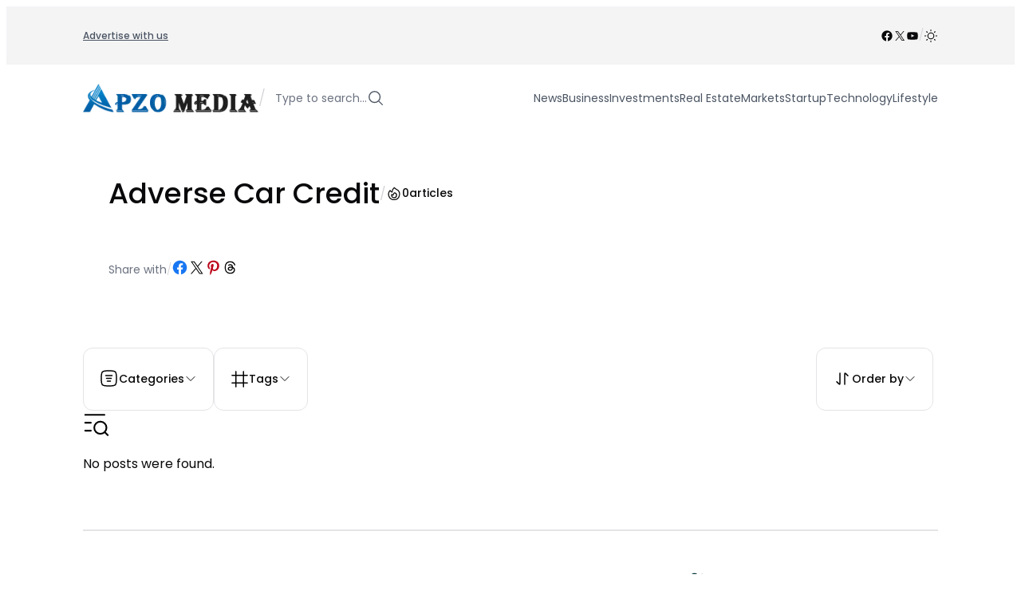

--- FILE ---
content_type: text/html; charset=UTF-8
request_url: https://www.apzomedia.com/tag/adverse-car-credit/
body_size: 54449
content:
<!DOCTYPE html><html lang="en-US"><head><script data-no-optimize="1">var litespeed_docref=sessionStorage.getItem("litespeed_docref");litespeed_docref&&(Object.defineProperty(document,"referrer",{get:function(){return litespeed_docref}}),sessionStorage.removeItem("litespeed_docref"));</script> <meta charset="UTF-8" /><meta name="viewport" content="width=device-width, initial-scale=1" /><meta name='robots' content='noindex, follow' /><meta property="og:locale" content="en_US" /><meta property="og:type" content="article" /><meta property="og:title" content="Adverse Car Credit Archives" /><meta property="og:url" content="https://www.apzomedia.com/tag/adverse-car-credit/" /><meta property="og:site_name" content="Apzo Media" /><meta name="twitter:card" content="summary_large_image" /><meta name="twitter:site" content="@apzo_media" /> <script type="application/ld+json" class="yoast-schema-graph">{"@context":"https://schema.org","@graph":[{"@type":"CollectionPage","@id":"https://www.apzomedia.com/tag/adverse-car-credit/","url":"https://www.apzomedia.com/tag/adverse-car-credit/","name":"Adverse Car Credit Archives &#8212; Apzo Media","isPartOf":{"@id":"https://www.apzomedia.com/#website"},"breadcrumb":{"@id":"https://www.apzomedia.com/tag/adverse-car-credit/#breadcrumb"},"inLanguage":"en-US"},{"@type":"BreadcrumbList","@id":"https://www.apzomedia.com/tag/adverse-car-credit/#breadcrumb","itemListElement":[{"@type":"ListItem","position":1,"name":"Home","item":"https://www.apzomedia.com/"},{"@type":"ListItem","position":2,"name":"Adverse Car Credit"}]},{"@type":"WebSite","@id":"https://www.apzomedia.com/#website","url":"https://www.apzomedia.com/","name":"Apzo Media","description":"","publisher":{"@id":"https://www.apzomedia.com/#organization"},"potentialAction":[{"@type":"SearchAction","target":{"@type":"EntryPoint","urlTemplate":"https://www.apzomedia.com/?s={search_term_string}"},"query-input":{"@type":"PropertyValueSpecification","valueRequired":true,"valueName":"search_term_string"}}],"inLanguage":"en-US"},{"@type":"Organization","@id":"https://www.apzomedia.com/#organization","name":"Apzo Media","alternateName":"ApzoMedia","url":"https://www.apzomedia.com/","logo":{"@type":"ImageObject","inLanguage":"en-US","@id":"https://www.apzomedia.com/#/schema/logo/image/","url":"https://www.apzomedia.com/wp-content/uploads/2026/01/Screenshot-2026-01-07-111834.jpg","contentUrl":"https://www.apzomedia.com/wp-content/uploads/2026/01/Screenshot-2026-01-07-111834.jpg","width":512,"height":512,"caption":"Apzo Media"},"image":{"@id":"https://www.apzomedia.com/#/schema/logo/image/"},"sameAs":["https://www.facebook.com/apzomediaa","https://x.com/apzo_media"]}]}</script> <title>Adverse Car Credit Archives &#8212; Apzo Media</title> <script type="litespeed/javascript">if(localStorage.theme==="dark"){document.documentElement.classList.add("dark")}else{document.documentElement.classList.remove("dark")}</script><link rel='dns-prefetch' href='//www.googletagmanager.com' /><link rel="alternate" type="application/rss+xml" title="Apzo Media &raquo; Feed" href="https://www.apzomedia.com/feed/" /><style id='wp-img-auto-sizes-contain-inline-css'>img:is([sizes=auto i],[sizes^="auto," i]){contain-intrinsic-size:3000px 1500px}
/*# sourceURL=wp-img-auto-sizes-contain-inline-css */</style><link data-optimized="2" rel="stylesheet" href="https://www.apzomedia.com/wp-content/litespeed/css/bc38b717b57fd9ad33147c320f696f6e.css?ver=69f97" /><style id='wp-block-navigation-link-inline-css'>.wp-block-navigation .wp-block-navigation-item__label{overflow-wrap:break-word}.wp-block-navigation .wp-block-navigation-item__description{display:none}.link-ui-tools{outline:1px solid #f0f0f0;padding:8px}.link-ui-block-inserter{padding-top:8px}.link-ui-block-inserter__back{margin-left:8px;text-transform:uppercase}

				.is-style-arrow-link .wp-block-navigation-item__label:after {
					content: "\2197";
					padding-inline-start: 0.25rem;
					vertical-align: middle;
					text-decoration: none;
					display: inline-block;
				}
/*# sourceURL=wp-block-navigation-link-inline-css */</style><style id='block-visibility-screen-size-styles-inline-css'>/* Large screens (desktops, 992px and up) */
@media ( min-width: 992px ) {
	.block-visibility-hide-large-screen {
		display: none !important;
	}
}

/* Medium screens (tablets, between 768px and 992px) */
@media ( min-width: 768px ) and ( max-width: 991.98px ) {
	.block-visibility-hide-medium-screen {
		display: none !important;
	}
}

/* Small screens (mobile devices, less than 768px) */
@media ( max-width: 767.98px ) {
	.block-visibility-hide-small-screen {
		display: none !important;
	}
}
/*# sourceURL=block-visibility-screen-size-styles-inline-css */</style><style id='wp-block-paragraph-inline-css'>.is-small-text{font-size:.875em}.is-regular-text{font-size:1em}.is-large-text{font-size:2.25em}.is-larger-text{font-size:3em}.has-drop-cap:not(:focus):first-letter{float:left;font-size:8.4em;font-style:normal;font-weight:100;line-height:.68;margin:.05em .1em 0 0;text-transform:uppercase}body.rtl .has-drop-cap:not(:focus):first-letter{float:none;margin-left:.1em}p.has-drop-cap.has-background{overflow:hidden}:root :where(p.has-background){padding:1.25em 2.375em}:where(p.has-text-color:not(.has-link-color)) a{color:inherit}p.has-text-align-left[style*="writing-mode:vertical-lr"],p.has-text-align-right[style*="writing-mode:vertical-rl"]{rotate:180deg}
/*# sourceURL=https://www.apzomedia.com/wp-includes/blocks/paragraph/style.min.css */</style><style id='wp-block-group-inline-css'>.wp-block-group{box-sizing:border-box}:where(.wp-block-group.wp-block-group-is-layout-constrained){position:relative}
/*# sourceURL=https://www.apzomedia.com/wp-includes/blocks/group/style.min.css */</style><style id='enable-linked-groups-block-styles-inline-css'>/*!************************************************************************************************************************************************************************************************************************************************************!*\
  !*** css ./node_modules/css-loader/dist/cjs.js??ruleSet[1].rules[4].use[1]!./node_modules/postcss-loader/dist/cjs.js??ruleSet[1].rules[4].use[2]!./node_modules/sass-loader/dist/cjs.js??ruleSet[1].rules[4].use[3]!./src/enable-linked-groups/style.scss ***!
  \************************************************************************************************************************************************************************************************************************************************************/
.wp-block-group.is-linked {
  position: relative;
}
.wp-block-group.is-linked:not(.block-editor-block-list__block) > :nth-child(2) {
  margin-block-start: 0;
}
.wp-block-group.is-linked a.wp-block-group__link {
  position: absolute;
  bottom: 0;
  left: 0;
  width: 100%;
  height: 100%;
  z-index: 3;
  text-decoration: none !important;
}
.wp-block-group.is-linked .wp-block-button,
.wp-block-group.is-linked button,
.wp-block-group.is-linked a {
  position: relative;
  z-index: 4;
}

/*# sourceMappingURL=style-index.css.map*/
/*# sourceURL=https://www.apzomedia.com/wp-content/plugins/cpsingh-fse-core/build/enable-linked-groups/style-index.css */</style><style id='wp-block-site-logo-inline-css'>.wp-block-site-logo{box-sizing:border-box;line-height:0}.wp-block-site-logo a{display:inline-block;line-height:0}.wp-block-site-logo.is-default-size img{height:auto;width:120px}.wp-block-site-logo img{height:auto;max-width:100%}.wp-block-site-logo a,.wp-block-site-logo img{border-radius:inherit}.wp-block-site-logo.aligncenter{margin-left:auto;margin-right:auto;text-align:center}:root :where(.wp-block-site-logo.is-style-rounded){border-radius:9999px}
/*# sourceURL=https://www.apzomedia.com/wp-includes/blocks/site-logo/style.min.css */</style><style id='outermost-icon-block-style-inline-css'>.wp-block-outermost-icon-block{display:flex;line-height:0}.wp-block-outermost-icon-block.has-border-color{border:none}.wp-block-outermost-icon-block .has-icon-color svg,.wp-block-outermost-icon-block.has-icon-color svg{color:currentColor}.wp-block-outermost-icon-block .has-icon-color:not(.has-no-icon-fill-color) svg,.wp-block-outermost-icon-block.has-icon-color:not(.has-no-icon-fill-color) svg{fill:currentColor}.wp-block-outermost-icon-block .icon-container{box-sizing:border-box}.wp-block-outermost-icon-block a,.wp-block-outermost-icon-block svg{height:100%;transition:transform .1s ease-in-out;width:100%}.wp-block-outermost-icon-block a:hover{transform:scale(1.1)}.wp-block-outermost-icon-block svg{transform:rotate(var(--outermost--icon-block--transform-rotate,0deg)) scaleX(var(--outermost--icon-block--transform-scale-x,1)) scaleY(var(--outermost--icon-block--transform-scale-y,1))}.wp-block-outermost-icon-block .rotate-90,.wp-block-outermost-icon-block.rotate-90{--outermost--icon-block--transform-rotate:90deg}.wp-block-outermost-icon-block .rotate-180,.wp-block-outermost-icon-block.rotate-180{--outermost--icon-block--transform-rotate:180deg}.wp-block-outermost-icon-block .rotate-270,.wp-block-outermost-icon-block.rotate-270{--outermost--icon-block--transform-rotate:270deg}.wp-block-outermost-icon-block .flip-horizontal,.wp-block-outermost-icon-block.flip-horizontal{--outermost--icon-block--transform-scale-x:-1}.wp-block-outermost-icon-block .flip-vertical,.wp-block-outermost-icon-block.flip-vertical{--outermost--icon-block--transform-scale-y:-1}.wp-block-outermost-icon-block .flip-vertical.flip-horizontal,.wp-block-outermost-icon-block.flip-vertical.flip-horizontal{--outermost--icon-block--transform-scale-x:-1;--outermost--icon-block--transform-scale-y:-1}

/*# sourceURL=https://www.apzomedia.com/wp-content/plugins/icon-block/build/style.css */</style><style id='wp-block-search-inline-css'>.wp-block-search__button{margin-left:10px;word-break:normal}.wp-block-search__button.has-icon{line-height:0}.wp-block-search__button svg{height:1.25em;min-height:24px;min-width:24px;width:1.25em;fill:currentColor;vertical-align:text-bottom}:where(.wp-block-search__button){border:1px solid #ccc;padding:6px 10px}.wp-block-search__inside-wrapper{display:flex;flex:auto;flex-wrap:nowrap;max-width:100%}.wp-block-search__label{width:100%}.wp-block-search.wp-block-search__button-only .wp-block-search__button{box-sizing:border-box;display:flex;flex-shrink:0;justify-content:center;margin-left:0;max-width:100%}.wp-block-search.wp-block-search__button-only .wp-block-search__inside-wrapper{min-width:0!important;transition-property:width}.wp-block-search.wp-block-search__button-only .wp-block-search__input{flex-basis:100%;transition-duration:.3s}.wp-block-search.wp-block-search__button-only.wp-block-search__searchfield-hidden,.wp-block-search.wp-block-search__button-only.wp-block-search__searchfield-hidden .wp-block-search__inside-wrapper{overflow:hidden}.wp-block-search.wp-block-search__button-only.wp-block-search__searchfield-hidden .wp-block-search__input{border-left-width:0!important;border-right-width:0!important;flex-basis:0;flex-grow:0;margin:0;min-width:0!important;padding-left:0!important;padding-right:0!important;width:0!important}:where(.wp-block-search__input){appearance:none;border:1px solid #949494;flex-grow:1;font-family:inherit;font-size:inherit;font-style:inherit;font-weight:inherit;letter-spacing:inherit;line-height:inherit;margin-left:0;margin-right:0;min-width:3rem;padding:8px;text-decoration:unset!important;text-transform:inherit}:where(.wp-block-search__button-inside .wp-block-search__inside-wrapper){background-color:#fff;border:1px solid #949494;box-sizing:border-box;padding:4px}:where(.wp-block-search__button-inside .wp-block-search__inside-wrapper) .wp-block-search__input{border:none;border-radius:0;padding:0 4px}:where(.wp-block-search__button-inside .wp-block-search__inside-wrapper) .wp-block-search__input:focus{outline:none}:where(.wp-block-search__button-inside .wp-block-search__inside-wrapper) :where(.wp-block-search__button){padding:4px 8px}.wp-block-search.aligncenter .wp-block-search__inside-wrapper{margin:auto}.wp-block[data-align=right] .wp-block-search.wp-block-search__button-only .wp-block-search__inside-wrapper{float:right}
/*# sourceURL=https://www.apzomedia.com/wp-includes/blocks/search/style.min.css */</style><style id='wp-block-spacer-inline-css'>.wp-block-spacer{clear:both}
/*# sourceURL=https://www.apzomedia.com/wp-includes/blocks/spacer/style.min.css */</style><style id='wp-block-post-featured-image-inline-css'>.wp-block-post-featured-image{margin-left:0;margin-right:0}.wp-block-post-featured-image a{display:block;height:100%}.wp-block-post-featured-image :where(img){box-sizing:border-box;height:auto;max-width:100%;vertical-align:bottom;width:100%}.wp-block-post-featured-image.alignfull img,.wp-block-post-featured-image.alignwide img{width:100%}.wp-block-post-featured-image .wp-block-post-featured-image__overlay.has-background-dim{background-color:#000;inset:0;position:absolute}.wp-block-post-featured-image{position:relative}.wp-block-post-featured-image .wp-block-post-featured-image__overlay.has-background-gradient{background-color:initial}.wp-block-post-featured-image .wp-block-post-featured-image__overlay.has-background-dim-0{opacity:0}.wp-block-post-featured-image .wp-block-post-featured-image__overlay.has-background-dim-10{opacity:.1}.wp-block-post-featured-image .wp-block-post-featured-image__overlay.has-background-dim-20{opacity:.2}.wp-block-post-featured-image .wp-block-post-featured-image__overlay.has-background-dim-30{opacity:.3}.wp-block-post-featured-image .wp-block-post-featured-image__overlay.has-background-dim-40{opacity:.4}.wp-block-post-featured-image .wp-block-post-featured-image__overlay.has-background-dim-50{opacity:.5}.wp-block-post-featured-image .wp-block-post-featured-image__overlay.has-background-dim-60{opacity:.6}.wp-block-post-featured-image .wp-block-post-featured-image__overlay.has-background-dim-70{opacity:.7}.wp-block-post-featured-image .wp-block-post-featured-image__overlay.has-background-dim-80{opacity:.8}.wp-block-post-featured-image .wp-block-post-featured-image__overlay.has-background-dim-90{opacity:.9}.wp-block-post-featured-image .wp-block-post-featured-image__overlay.has-background-dim-100{opacity:1}.wp-block-post-featured-image:where(.alignleft,.alignright){width:100%}
/*# sourceURL=https://www.apzomedia.com/wp-includes/blocks/post-featured-image/style.min.css */</style><style id='wp-block-post-date-inline-css'>.wp-block-post-date{box-sizing:border-box}
/*# sourceURL=https://www.apzomedia.com/wp-includes/blocks/post-date/style.min.css */</style><style id='wp-block-post-terms-inline-css'>.wp-block-post-terms{box-sizing:border-box}.wp-block-post-terms .wp-block-post-terms__separator{white-space:pre-wrap}

				.wp-block-post-terms.is-style-pill a,
				.wp-block-post-terms.is-style-pill span:not([class], [data-rich-text-placeholder]) {
					display: inline-block;
					background-color: var(--wp--preset--color--shadcn-accent);
					padding: 0.25rem 0.625rem;
					border-radius: 99px;
					font-weight: 500;
				}
				.wp-block-post-terms.is-style-pill {
					display: inline-flex;
					flex-wrap: wrap;
					row-gap: 0.5rem;
					column-gap: 0.125rem;
				}
				.wp-block-post-terms.is-style-pill a:hover {
					background-color: var(--wp--preset--color--shadcn-accent-lighter);
					text-decoration: none;
				}

				.wp-block-post-terms.is-style-rounded a,
				.wp-block-post-terms.is-style-rounded span:not([class], [data-rich-text-placeholder]) {
					display: inline-block;
					background-color: var(--wp--preset--color--shadcn-accent);
					padding: 0.25rem 0.625rem;
					border-radius: 8px;
					font-weight: 500;
				}
				.wp-block-post-terms.is-style-rounded {
					display: inline-flex;
					flex-wrap: wrap;
					row-gap: 0.5rem;
					column-gap: 0.125rem;
				}
				.wp-block-post-terms.is-style-rounded a:hover {
					background-color: var(--wp--preset--color--shadcn-accent-lighter);
					text-decoration: none;
				}
.wp-block-post-terms.is-style-underline a{text-decoration: underline;}
/*# sourceURL=wp-block-post-terms-inline-css */</style><style id='wp-block-post-title-inline-css'>.wp-block-post-title{box-sizing:border-box;word-break:break-word}.wp-block-post-title :where(a){display:inline-block;font-family:inherit;font-size:inherit;font-style:inherit;font-weight:inherit;letter-spacing:inherit;line-height:inherit;text-decoration:inherit}
/*# sourceURL=https://www.apzomedia.com/wp-includes/blocks/post-title/style.min.css */</style><style id='wp-block-post-excerpt-inline-css'>:where(.wp-block-post-excerpt){box-sizing:border-box;margin-bottom:var(--wp--style--block-gap);margin-top:var(--wp--style--block-gap)}.wp-block-post-excerpt__excerpt{margin-bottom:0;margin-top:0}.wp-block-post-excerpt__more-text{margin-bottom:0;margin-top:var(--wp--style--block-gap)}.wp-block-post-excerpt__more-link{display:inline-block}
/*# sourceURL=https://www.apzomedia.com/wp-includes/blocks/post-excerpt/style.min.css */</style><style id='wp-block-post-template-inline-css'>.wp-block-post-template{box-sizing:border-box;list-style:none;margin-bottom:0;margin-top:0;max-width:100%;padding:0}.wp-block-post-template.is-flex-container{display:flex;flex-direction:row;flex-wrap:wrap;gap:1.25em}.wp-block-post-template.is-flex-container>li{margin:0;width:100%}@media (min-width:600px){.wp-block-post-template.is-flex-container.is-flex-container.columns-2>li{width:calc(50% - .625em)}.wp-block-post-template.is-flex-container.is-flex-container.columns-3>li{width:calc(33.33333% - .83333em)}.wp-block-post-template.is-flex-container.is-flex-container.columns-4>li{width:calc(25% - .9375em)}.wp-block-post-template.is-flex-container.is-flex-container.columns-5>li{width:calc(20% - 1em)}.wp-block-post-template.is-flex-container.is-flex-container.columns-6>li{width:calc(16.66667% - 1.04167em)}}@media (max-width:600px){.wp-block-post-template-is-layout-grid.wp-block-post-template-is-layout-grid.wp-block-post-template-is-layout-grid.wp-block-post-template-is-layout-grid{grid-template-columns:1fr}}.wp-block-post-template-is-layout-constrained>li>.alignright,.wp-block-post-template-is-layout-flow>li>.alignright{float:right;margin-inline-end:0;margin-inline-start:2em}.wp-block-post-template-is-layout-constrained>li>.alignleft,.wp-block-post-template-is-layout-flow>li>.alignleft{float:left;margin-inline-end:2em;margin-inline-start:0}.wp-block-post-template-is-layout-constrained>li>.aligncenter,.wp-block-post-template-is-layout-flow>li>.aligncenter{margin-inline-end:auto;margin-inline-start:auto}
/*# sourceURL=https://www.apzomedia.com/wp-includes/blocks/post-template/style.min.css */</style><style id='ncmfse-enable-snapping-templates-block-styles-inline-css'>/*!*****************************************************************************************************************************************************************************************************************************************************************!*\
  !*** css ./node_modules/css-loader/dist/cjs.js??ruleSet[1].rules[4].use[1]!./node_modules/postcss-loader/dist/cjs.js??ruleSet[1].rules[4].use[2]!./node_modules/sass-loader/dist/cjs.js??ruleSet[1].rules[4].use[3]!./src/enable-snapping-templates/style.scss ***!
  \*****************************************************************************************************************************************************************************************************************************************************************/
.wp-block-ncmfse-term-template.is-h-scroll-snapping,
.wp-block-post-template.is-h-scroll-snapping {
  display: flex !important;
  flex-wrap: nowrap !important;
  justify-content: flex-start;
  vertical-align: top;
  position: relative;
  overflow-x: auto;
  overflow-y: hidden;
  scroll-snap-type: x mandatory;
  padding-top: 2px;
  padding-bottom: 2px;
}
.wp-block-ncmfse-term-template.is-h-scroll-snapping > *,
.wp-block-post-template.is-h-scroll-snapping > * {
  scroll-snap-align: start;
  flex-shrink: 0;
  width: var(--child-width);
  max-width: 100%;
}
@media (max-width: 600px) {
  .wp-block-ncmfse-term-template.is-h-scroll-snapping > *,
  .wp-block-post-template.is-h-scroll-snapping > * {
    width: 90%;
  }
}
.wp-block-ncmfse-term-template.is-h-scroll-snapping:not(.block-editor-block-list__block) > :nth-child(2),
.wp-block-post-template.is-h-scroll-snapping:not(.block-editor-block-list__block) > :nth-child(2) {
  margin-block-start: 0;
}

/*# sourceMappingURL=style-index.css.map*/
/*# sourceURL=https://www.apzomedia.com/wp-content/plugins/cpsingh-fse-core/build/enable-snapping-templates/style-index.css */</style><style id='cloudcatch-light-modal-block-style-inline-css'>.wp-block-cloudcatch-light-modal-block{background-color:var(--wp--preset--color--white);box-shadow:1px 1px 12px rgba(0,0,0,.1);box-sizing:border-box;display:flex;flex-direction:column;max-height:calc(100svh - 64px);max-width:600px;overflow:hidden;overflow-wrap:break-word;padding:var(--wp--style--modal--padding,32px);position:relative;width:calc(100% - var(--wp--style--root--padding-left, 32px) - var(--wp--style--root--padding-right, 32px))}.admin-bar .wp-block-cloudcatch-light-modal-block{max-height:calc(100svh - 96px);transform:translateY(16px)}@media(max-width:782px){.admin-bar .wp-block-cloudcatch-light-modal-block{max-height:calc(100svh - 110px);transform:translateY(23px)}}.wp-block-cloudcatch-light-modal-block__wrapper{background-color:rgba(0,0,0,.1);display:none}.wp-block-cloudcatch-light-modal-block__wrapper.is-open{align-items:center;display:inline-flex;height:100%;justify-content:center;left:0;margin:0;max-width:none!important;position:fixed;top:0;width:100%;z-index:10000}.wp-block-cloudcatch-light-modal-block__content{height:inherit;overflow:auto;overscroll-behavior:contain}.wp-block-cloudcatch-light-modal-block__close{-webkit-appearance:none;-moz-appearance:none;appearance:none;background-color:hsla(0,0%,100%,.125);border:none;border-radius:50%;box-shadow:none;cursor:pointer;line-height:0;margin:0;padding:.75rem;position:absolute;right:8px;top:8px;transition:background-color .2s ease-in-out;z-index:10001}.wp-block-cloudcatch-light-modal-block__close:focus,.wp-block-cloudcatch-light-modal-block__close:hover{background-color:hsla(0,0%,100%,.2)}

/*# sourceURL=https://www.apzomedia.com/wp-content/plugins/light-modal-block/build/style-index.css */</style><style id='wp-block-query-title-inline-css'>.wp-block-query-title{box-sizing:border-box}
/*# sourceURL=https://www.apzomedia.com/wp-includes/blocks/query-title/style.min.css */</style><style id='ncmfse-term-count-style-inline-css'>/*!********************************************************************************************************************************************************************************************************************************************************!*\
  !*** css ./node_modules/css-loader/dist/cjs.js??ruleSet[1].rules[4].use[1]!./node_modules/postcss-loader/dist/cjs.js??ruleSet[1].rules[4].use[2]!./node_modules/sass-loader/dist/cjs.js??ruleSet[1].rules[4].use[3]!./src/term-count-block/style.scss ***!
  \********************************************************************************************************************************************************************************************************************************************************/
:where(.wp-block-ncmfse-term-count) {
  box-sizing: border-box;
  margin-top: var(--wp--style--block-gap);
  margin-bottom: var(--wp--style--block-gap);
}

.wp-block-ncmfse-term-count__count {
  margin-top: 0;
  margin-bottom: 0;
}

/*# sourceMappingURL=style-index.css.map*/
/*# sourceURL=https://www.apzomedia.com/wp-content/plugins/cpsingh-fse-core/build/term-count-block/style-index.css */</style><style id='ncmfse-dropdown-menu-trigger-style-inline-css'>/*!*******************************************************************************************************************************************************************************************************************************************************************!*\
  !*** css ./node_modules/css-loader/dist/cjs.js??ruleSet[1].rules[4].use[1]!./node_modules/postcss-loader/dist/cjs.js??ruleSet[1].rules[4].use[2]!./node_modules/sass-loader/dist/cjs.js??ruleSet[1].rules[4].use[3]!./src/dropdown-menu-trigger-block/style.scss ***!
  \*******************************************************************************************************************************************************************************************************************************************************************/
.wp-block-ncmfse-dropdown-menu-trigger {
  background-color: initial;
  border: none;
  color: currentColor;
  font-family: inherit;
  font-size: inherit;
  font-style: inherit;
  font-weight: inherit;
  letter-spacing: inherit;
  line-height: inherit;
  text-align: left;
  text-transform: inherit;
  padding-inline: 0;
  cursor: pointer;
  display: flex;
}
.wp-block-ncmfse-dropdown-menu-trigger:focus {
  outline: none;
}

/*# sourceMappingURL=style-index.css.map*/
/*# sourceURL=https://www.apzomedia.com/wp-content/plugins/cpsingh-fse-core/build/dropdown-menu-trigger-block/style-index.css */</style><style id='wp-block-separator-inline-css'>@charset "UTF-8";.wp-block-separator{border:none;border-top:2px solid}:root :where(.wp-block-separator.is-style-dots){height:auto;line-height:1;text-align:center}:root :where(.wp-block-separator.is-style-dots):before{color:currentColor;content:"···";font-family:serif;font-size:1.5em;letter-spacing:2em;padding-left:2em}.wp-block-separator.is-style-dots{background:none!important;border:none!important}
/*# sourceURL=https://www.apzomedia.com/wp-includes/blocks/separator/style.min.css */</style><style id='ncmfse-dropdown-menu-item-style-inline-css'>/*!****************************************************************************************************************************************************************************************************************************************************************!*\
  !*** css ./node_modules/css-loader/dist/cjs.js??ruleSet[1].rules[4].use[1]!./node_modules/postcss-loader/dist/cjs.js??ruleSet[1].rules[4].use[2]!./node_modules/sass-loader/dist/cjs.js??ruleSet[1].rules[4].use[3]!./src/dropdown-menu-item-block/style.scss ***!
  \****************************************************************************************************************************************************************************************************************************************************************/
.wp-block-ncmfse-dropdown-menu-item {
  display: flex;
  border-radius: 6px;
  text-decoration: none;
  transition: background-color 0.1s linear, color 0.1s linear;
  padding: var(--wp--preset--spacing--2);
  font-size: var(--wp--preset--font-size--sm);
  text-transform: capitalize;
}
.wp-block-ncmfse-dropdown-menu-item * {
  margin-block-end: 0;
  margin-block-start: 0;
}
.wp-block-ncmfse-dropdown-menu-item:hover {
  background-color: var(--wp--preset--color--shadcn-accent);
}
.wp-block-ncmfse-dropdown-menu-item.is-style-none-hover {
  border-radius: initial;
}
.wp-block-ncmfse-dropdown-menu-item.is-style-none-hover:hover {
  background-color: initial;
}
.wp-block-ncmfse-dropdown-menu-item.is-active {
  background-color: var(--wp--preset--color--shadcn-accent);
  color: var(--wp--preset--color--shadcn-accent-text);
}
.wp-block-ncmfse-dropdown-menu-item a {
  text-decoration: none;
}

/*# sourceMappingURL=style-index.css.map*/
/*# sourceURL=https://www.apzomedia.com/wp-content/plugins/cpsingh-fse-core/build/dropdown-menu-item-block/style-index.css */</style><style id='ncmfse-dropdown-menu-content-style-inline-css'>/*!*******************************************************************************************************************************************************************************************************************************************************************!*\
  !*** css ./node_modules/css-loader/dist/cjs.js??ruleSet[1].rules[4].use[1]!./node_modules/postcss-loader/dist/cjs.js??ruleSet[1].rules[4].use[2]!./node_modules/sass-loader/dist/cjs.js??ruleSet[1].rules[4].use[3]!./src/dropdown-menu-content-block/style.scss ***!
  \*******************************************************************************************************************************************************************************************************************************************************************/
.wp-block-ncmfse-dropdown-menu-content {
  height: 0;
  opacity: 0;
  overflow: hidden;
  position: absolute;
  top: 100%;
  transition: opacity 0.1s linear;
  visibility: hidden;
  width: 0;
  z-index: 12;
  background-color: var(--wp--preset--color--base-2);
  border: 1px solid var(--wp--preset--color--shadcn-border);
  border-radius: 12px;
  padding: var(--wp--preset--spacing--2);
  margin-top: var(--wp--preset--spacing--2);
}
.wp-block-ncmfse-dropdown-menu-content:focus-visible, .wp-block-ncmfse-dropdown-menu-content:focus {
  outline: none;
}
.wp-block-ncmfse-dropdown-menu-content.alignleft {
  left: 0;
}
.wp-block-ncmfse-dropdown-menu-content.alignright {
  right: 0;
}
.wp-block-ncmfse-dropdown-menu-content.aligncenter {
  left: 50%;
  transform: translateX(-50%);
}
.wp-block-ncmfse-dropdown-menu-content.is-style-anchor-top {
  top: auto;
  bottom: 100%;
  margin-top: 0;
  margin-bottom: var(--wp--preset--spacing--2);
}
.wp-block-ncmfse-dropdown-menu-content .wp-block-outermost-social-sharing.is-style-logos-only .outermost-social-sharing-link {
  padding: var(--wp--preset--spacing--2);
  border-radius: 6px;
}
.wp-block-ncmfse-dropdown-menu-content .wp-block-outermost-social-sharing.is-style-logos-only .outermost-social-sharing-link:hover {
  background-color: var(--wp--preset--color--shadcn-accent);
  transform: initial;
}

/*# sourceMappingURL=style-index.css.map*/
/*# sourceURL=https://www.apzomedia.com/wp-content/plugins/cpsingh-fse-core/build/dropdown-menu-content-block/style-index.css */</style><style id='ncmfse-dropdown-menu-style-inline-css'>/*!***********************************************************************************************************************************************************************************************************************************************************!*\
  !*** css ./node_modules/css-loader/dist/cjs.js??ruleSet[1].rules[4].use[1]!./node_modules/postcss-loader/dist/cjs.js??ruleSet[1].rules[4].use[2]!./node_modules/sass-loader/dist/cjs.js??ruleSet[1].rules[4].use[3]!./src/dropdown-menu-block/style.scss ***!
  \***********************************************************************************************************************************************************************************************************************************************************/
.wp-block-ncmfse-dropdown-menu {
  position: relative;
  display: flex;
}
.wp-block-ncmfse-dropdown-menu:focus {
  outline: none;
}
.wp-block-ncmfse-dropdown-menu.is-selected .wp-block-ncmfse-dropdown-menu-content {
  height: auto;
  opacity: 1;
  overflow: visible;
  visibility: visible;
  width: auto;
}
.wp-block-ncmfse-dropdown-menu hr {
  width: 100%;
  color: var(--wp--preset--color--shadcn-border);
  margin-left: 0.25rem;
  margin-right: 0.25rem;
}

/*# sourceMappingURL=style-index.css.map*/
/*# sourceURL=https://www.apzomedia.com/wp-content/plugins/cpsingh-fse-core/build/dropdown-menu-block/style-index.css */</style><style id='wp-block-heading-inline-css'>h1:where(.wp-block-heading).has-background,h2:where(.wp-block-heading).has-background,h3:where(.wp-block-heading).has-background,h4:where(.wp-block-heading).has-background,h5:where(.wp-block-heading).has-background,h6:where(.wp-block-heading).has-background{padding:1.25em 2.375em}h1.has-text-align-left[style*=writing-mode]:where([style*=vertical-lr]),h1.has-text-align-right[style*=writing-mode]:where([style*=vertical-rl]),h2.has-text-align-left[style*=writing-mode]:where([style*=vertical-lr]),h2.has-text-align-right[style*=writing-mode]:where([style*=vertical-rl]),h3.has-text-align-left[style*=writing-mode]:where([style*=vertical-lr]),h3.has-text-align-right[style*=writing-mode]:where([style*=vertical-rl]),h4.has-text-align-left[style*=writing-mode]:where([style*=vertical-lr]),h4.has-text-align-right[style*=writing-mode]:where([style*=vertical-rl]),h5.has-text-align-left[style*=writing-mode]:where([style*=vertical-lr]),h5.has-text-align-right[style*=writing-mode]:where([style*=vertical-rl]),h6.has-text-align-left[style*=writing-mode]:where([style*=vertical-lr]),h6.has-text-align-right[style*=writing-mode]:where([style*=vertical-rl]){rotate:180deg}

				.is-style-asterisk:before {
					content: '';
					width: 1.5rem;
					height: 3rem;
					background: var(--wp--preset--color--contrast-2, currentColor);
					clip-path: path('M11.93.684v8.039l5.633-5.633 1.216 1.23-5.66 5.66h8.04v1.737H13.2l5.701 5.701-1.23 1.23-5.742-5.742V21h-1.737v-8.094l-5.77 5.77-1.23-1.217 5.743-5.742H.842V9.98h8.162l-5.701-5.7 1.23-1.231 5.66 5.66V.684h1.737Z');
					display: block;
				}

				/* Hide the asterisk if the heading has no content, to avoid using empty headings to display the asterisk only, which is an A11Y issue */
				.is-style-asterisk:empty:before {
					content: none;
				}

				.is-style-asterisk:-moz-only-whitespace:before {
					content: none;
				}

				.is-style-asterisk.has-text-align-center:before {
					margin: 0 auto;
				}

				.is-style-asterisk.has-text-align-right:before {
					margin-left: auto;
				}

				.rtl .is-style-asterisk.has-text-align-left:before {
					margin-right: auto;
				}
/*# sourceURL=wp-block-heading-inline-css */</style><style id='ncmfse-mailpoet-subscription-form-style-inline-css'>/*!************************************************************************************************************************************************************************************************************************************************************************!*\
  !*** css ./node_modules/css-loader/dist/cjs.js??ruleSet[1].rules[4].use[1]!./node_modules/postcss-loader/dist/cjs.js??ruleSet[1].rules[4].use[2]!./node_modules/sass-loader/dist/cjs.js??ruleSet[1].rules[4].use[3]!./src/mailpoet-subscription-form-block/style.scss ***!
  \************************************************************************************************************************************************************************************************************************************************************************/
.wp-block-ncmfse-mailpoet-subscription-form {
  gap: 1rem;
  /* Focus styles */
  /* Error state */
}
.wp-block-ncmfse-mailpoet-subscription-form .form-item__email-content {
  position: relative;
}
.wp-block-ncmfse-mailpoet-subscription-form .form-item__email-content button[type=submit] {
  position: absolute;
  top: 50%;
  transform: translateY(-50%);
  inset-inline-end: 0.25rem;
  background: none;
  border: none;
  margin: 0;
  padding: 0;
  cursor: pointer;
}
.wp-block-ncmfse-mailpoet-subscription-form .loading,
.wp-block-ncmfse-mailpoet-subscription-form .success-message,
.wp-block-ncmfse-mailpoet-subscription-form .error-message {
  font-size: 12px;
  margin-top: 0.5rem;
}
.wp-block-ncmfse-mailpoet-subscription-form .success-message {
  color: #2b9348;
}
.wp-block-ncmfse-mailpoet-subscription-form .error-message {
  color: #f56565;
}
.wp-block-ncmfse-mailpoet-subscription-form input,
.wp-block-ncmfse-mailpoet-subscription-form textarea,
.wp-block-ncmfse-mailpoet-subscription-form select {
  border-radius: var(--input-radius, 0.25rem);
  padding-top: var(--input-padding, 0.5rem);
  padding-right: var(--input-padding, 0.75rem);
  padding-bottom: var(--input-padding, 0.5rem);
  padding-left: var(--input-padding, 0.75rem);
  display: block;
  width: 100%;
  -webkit-appearance: none;
     -moz-appearance: none;
          appearance: none;
  border-color: var(--wp--preset--color--shadcn-input);
  border-width: 1px;
  border-style: solid;
  box-sizing: border-box;
  font-size: 14px;
  font-family: inherit;
  font-feature-settings: inherit;
  font-variation-settings: inherit;
  letter-spacing: inherit;
  color: inherit;
}
.wp-block-ncmfse-mailpoet-subscription-form input:focus-visible,
.wp-block-ncmfse-mailpoet-subscription-form select:focus-visible,
.wp-block-ncmfse-mailpoet-subscription-form textarea:focus-visible {
  outline-offset: 2px;
  --tw-ring-offset-shadow: var(--tw-ring-inset) 0 0 0 2px
  	var(--wp--preset--color--shadcn-background);
  --tw-ring-shadow: var(--tw-ring-inset) 0 0 0 4px
  	var(--wp--preset--color--shadcn-ring);
  box-shadow: var(--tw-ring-offset-shadow), var(--tw-ring-shadow), 0 0 rgba(0, 0, 0, 0);
}
.wp-block-ncmfse-mailpoet-subscription-form input.error,
.wp-block-ncmfse-mailpoet-subscription-form select.error,
.wp-block-ncmfse-mailpoet-subscription-form textarea.error {
  border-color: #f56565;
}
.wp-block-ncmfse-mailpoet-subscription-form input.error:focus,
.wp-block-ncmfse-mailpoet-subscription-form select.error:focus,
.wp-block-ncmfse-mailpoet-subscription-form textarea.error:focus {
  box-shadow: 0 0 0 3px rgba(245, 101, 101, 0.5);
}

/*# sourceMappingURL=style-index.css.map*/
/*# sourceURL=https://www.apzomedia.com/wp-content/plugins/cpsingh-fse-core/build/mailpoet-subscription-form-block/style-index.css */</style><style id='wp-block-columns-inline-css'>.wp-block-columns{box-sizing:border-box;display:flex;flex-wrap:wrap!important}@media (min-width:782px){.wp-block-columns{flex-wrap:nowrap!important}}.wp-block-columns{align-items:normal!important}.wp-block-columns.are-vertically-aligned-top{align-items:flex-start}.wp-block-columns.are-vertically-aligned-center{align-items:center}.wp-block-columns.are-vertically-aligned-bottom{align-items:flex-end}@media (max-width:781px){.wp-block-columns:not(.is-not-stacked-on-mobile)>.wp-block-column{flex-basis:100%!important}}@media (min-width:782px){.wp-block-columns:not(.is-not-stacked-on-mobile)>.wp-block-column{flex-basis:0;flex-grow:1}.wp-block-columns:not(.is-not-stacked-on-mobile)>.wp-block-column[style*=flex-basis]{flex-grow:0}}.wp-block-columns.is-not-stacked-on-mobile{flex-wrap:nowrap!important}.wp-block-columns.is-not-stacked-on-mobile>.wp-block-column{flex-basis:0;flex-grow:1}.wp-block-columns.is-not-stacked-on-mobile>.wp-block-column[style*=flex-basis]{flex-grow:0}:where(.wp-block-columns){margin-bottom:1.75em}:where(.wp-block-columns.has-background){padding:1.25em 2.375em}.wp-block-column{flex-grow:1;min-width:0;overflow-wrap:break-word;word-break:break-word}.wp-block-column.is-vertically-aligned-top{align-self:flex-start}.wp-block-column.is-vertically-aligned-center{align-self:center}.wp-block-column.is-vertically-aligned-bottom{align-self:flex-end}.wp-block-column.is-vertically-aligned-stretch{align-self:stretch}.wp-block-column.is-vertically-aligned-bottom,.wp-block-column.is-vertically-aligned-center,.wp-block-column.is-vertically-aligned-top{width:100%}
/*# sourceURL=https://www.apzomedia.com/wp-includes/blocks/columns/style.min.css */</style><style id='ncmfse-term-name-style-inline-css'>/*!*******************************************************************************************************************************************************************************************************************************************************!*\
  !*** css ./node_modules/css-loader/dist/cjs.js??ruleSet[1].rules[4].use[1]!./node_modules/postcss-loader/dist/cjs.js??ruleSet[1].rules[4].use[2]!./node_modules/sass-loader/dist/cjs.js??ruleSet[1].rules[4].use[3]!./src/term-name-block/style.scss ***!
  \*******************************************************************************************************************************************************************************************************************************************************/
.wp-block-ncmfse-term-name {
  word-break: break-word;
  box-sizing: border-box;
}
.wp-block-ncmfse-term-name a {
  display: inline-block;
}

/*# sourceMappingURL=style-index.css.map*/
/*# sourceURL=https://www.apzomedia.com/wp-content/plugins/cpsingh-fse-core/build/term-name-block/style-index.css */</style><style id='ncmfse-term-featured-img-style-inline-css'>/*!*****************************************************************************************************************************************************************************************************************************************************************!*\
  !*** css ./node_modules/css-loader/dist/cjs.js??ruleSet[1].rules[4].use[1]!./node_modules/postcss-loader/dist/cjs.js??ruleSet[1].rules[4].use[2]!./node_modules/sass-loader/dist/cjs.js??ruleSet[1].rules[4].use[3]!./src/term-featured-image-block/style.scss ***!
  \*****************************************************************************************************************************************************************************************************************************************************************/
.wp-block-ncmfse-term-featured-img {
  margin-left: 0;
  margin-right: 0;
}
.wp-block-ncmfse-term-featured-img a {
  display: block;
  height: 100%;
}
.wp-block-ncmfse-term-featured-img a:focus {
  outline: none;
}
.wp-block-ncmfse-term-featured-img :where(img) {
  max-width: 100%;
  width: 100%;
  height: auto;
  vertical-align: bottom;
  box-sizing: border-box;
}
.wp-block-ncmfse-term-featured-img.alignwide img, .wp-block-ncmfse-term-featured-img.alignfull img {
  width: 100%;
}
.wp-block-ncmfse-term-featured-img .wp-block-ncmfse-term-featured-img__overlay.has-background-dim {
  position: absolute;
  inset: 0;
  background-color: #000;
}
.wp-block-ncmfse-term-featured-img {
  position: relative;
}

.wp-block-ncmfse-term-featured-img .wp-block-ncmfse-term-featured-img__overlay.has-background-gradient {
  background-color: transparent;
}
.wp-block-ncmfse-term-featured-img .wp-block-ncmfse-term-featured-img__overlay.has-background-dim-0 {
  opacity: 0;
}
.wp-block-ncmfse-term-featured-img .wp-block-ncmfse-term-featured-img__overlay.has-background-dim-10 {
  opacity: 0.1;
}
.wp-block-ncmfse-term-featured-img .wp-block-ncmfse-term-featured-img__overlay.has-background-dim-20 {
  opacity: 0.2;
}
.wp-block-ncmfse-term-featured-img .wp-block-ncmfse-term-featured-img__overlay.has-background-dim-30 {
  opacity: 0.3;
}
.wp-block-ncmfse-term-featured-img .wp-block-ncmfse-term-featured-img__overlay.has-background-dim-40 {
  opacity: 0.4;
}
.wp-block-ncmfse-term-featured-img .wp-block-ncmfse-term-featured-img__overlay.has-background-dim-50 {
  opacity: 0.5;
}
.wp-block-ncmfse-term-featured-img .wp-block-ncmfse-term-featured-img__overlay.has-background-dim-60 {
  opacity: 0.6;
}
.wp-block-ncmfse-term-featured-img .wp-block-ncmfse-term-featured-img__overlay.has-background-dim-70 {
  opacity: 0.7;
}
.wp-block-ncmfse-term-featured-img .wp-block-ncmfse-term-featured-img__overlay.has-background-dim-80 {
  opacity: 0.8;
}
.wp-block-ncmfse-term-featured-img .wp-block-ncmfse-term-featured-img__overlay.has-background-dim-90 {
  opacity: 0.9;
}
.wp-block-ncmfse-term-featured-img .wp-block-ncmfse-term-featured-img__overlay.has-background-dim-100 {
  opacity: 1;
}
.wp-block-ncmfse-term-featured-img:where(.alignleft, .alignright) {
  width: 100%;
}

/*# sourceMappingURL=style-index.css.map*/
/*# sourceURL=https://www.apzomedia.com/wp-content/plugins/cpsingh-fse-core/build/term-featured-image-block/style-index.css */</style><style id='ncmfse-term-template-style-inline-css'>/*!***********************************************************************************************************************************************************************************************************************************************************!*\
  !*** css ./node_modules/css-loader/dist/cjs.js??ruleSet[1].rules[4].use[1]!./node_modules/postcss-loader/dist/cjs.js??ruleSet[1].rules[4].use[2]!./node_modules/sass-loader/dist/cjs.js??ruleSet[1].rules[4].use[3]!./src/term-template-block/style.scss ***!
  \***********************************************************************************************************************************************************************************************************************************************************/
.wp-block-ncmfse-term-template {
  margin-top: 0;
  margin-bottom: 0;
  max-width: 100%;
  list-style: none;
  padding: 0;
}
.wp-block-ncmfse-term-template.is-flex-container {
  flex-direction: row;
  display: flex;
  flex-wrap: wrap;
  gap: 1.25em;
}
.wp-block-ncmfse-term-template.is-flex-container > li {
  margin: 0;
  width: 100%;
}
@media (min-width: 600px) {
  .wp-block-ncmfse-term-template.is-flex-container.is-flex-container.columns-2 > li {
    width: calc(100% / 2 - 1.25em + 1.25em / 2);
  }
  .wp-block-ncmfse-term-template.is-flex-container.is-flex-container.columns-3 > li {
    width: calc(100% / 3 - 1.25em + 1.25em / 3);
  }
  .wp-block-ncmfse-term-template.is-flex-container.is-flex-container.columns-4 > li {
    width: calc(100% / 4 - 1.25em + 1.25em / 4);
  }
  .wp-block-ncmfse-term-template.is-flex-container.is-flex-container.columns-5 > li {
    width: calc(100% / 5 - 1.25em + 1.25em / 5);
  }
  .wp-block-ncmfse-term-template.is-flex-container.is-flex-container.columns-6 > li {
    width: calc(100% / 6 - 1.25em + 1.25em / 6);
  }
}

@media (max-width: 600px) {
  .wp-block-ncmfse-term-template-is-layout-grid.wp-block-ncmfse-term-template-is-layout-grid.wp-block-ncmfse-term-template-is-layout-grid.wp-block-ncmfse-term-template-is-layout-grid {
    grid-template-columns: 1fr;
  }
}
.wp-block-ncmfse-term-template-is-layout-constrained > li > .alignright,
.wp-block-ncmfse-term-template-is-layout-flow > li > .alignright {
  float: right;
  margin-inline-start: 2em;
  margin-inline-end: 0;
}

.wp-block-ncmfse-term-template-is-layout-constrained > li > .alignleft,
.wp-block-ncmfse-term-template-is-layout-flow > li > .alignleft {
  float: left;
  margin-inline-start: 0;
  margin-inline-end: 2em;
}

.wp-block-ncmfse-term-template-is-layout-constrained > li > .aligncenter,
.wp-block-ncmfse-term-template-is-layout-flow > li > .aligncenter {
  margin-inline-start: auto;
  margin-inline-end: auto;
}

/*# sourceMappingURL=style-index.css.map*/
/*# sourceURL=https://www.apzomedia.com/wp-content/plugins/cpsingh-fse-core/build/term-template-block/style-index.css */</style><style id='ncmfse-term-query-loop-style-inline-css'>/*!*************************************************************************************************************************************************************************************************************************************************************!*\
  !*** css ./node_modules/css-loader/dist/cjs.js??ruleSet[1].rules[4].use[1]!./node_modules/postcss-loader/dist/cjs.js??ruleSet[1].rules[4].use[2]!./node_modules/sass-loader/dist/cjs.js??ruleSet[1].rules[4].use[3]!./src/term-query-loop-block/style.scss ***!
  \*************************************************************************************************************************************************************************************************************************************************************/
.wp-block-ncmfse-term-query-loop {
  position: relative;
}

/*# sourceMappingURL=style-index.css.map*/
/*# sourceURL=https://www.apzomedia.com/wp-content/plugins/cpsingh-fse-core/build/term-query-loop-block/style-index.css */</style><style id='wp-block-library-inline-css'>:root{--wp-block-synced-color:#7a00df;--wp-block-synced-color--rgb:122,0,223;--wp-bound-block-color:var(--wp-block-synced-color);--wp-editor-canvas-background:#ddd;--wp-admin-theme-color:#007cba;--wp-admin-theme-color--rgb:0,124,186;--wp-admin-theme-color-darker-10:#006ba1;--wp-admin-theme-color-darker-10--rgb:0,107,160.5;--wp-admin-theme-color-darker-20:#005a87;--wp-admin-theme-color-darker-20--rgb:0,90,135;--wp-admin-border-width-focus:2px}@media (min-resolution:192dpi){:root{--wp-admin-border-width-focus:1.5px}}.wp-element-button{cursor:pointer}:root .has-very-light-gray-background-color{background-color:#eee}:root .has-very-dark-gray-background-color{background-color:#313131}:root .has-very-light-gray-color{color:#eee}:root .has-very-dark-gray-color{color:#313131}:root .has-vivid-green-cyan-to-vivid-cyan-blue-gradient-background{background:linear-gradient(135deg,#00d084,#0693e3)}:root .has-purple-crush-gradient-background{background:linear-gradient(135deg,#34e2e4,#4721fb 50%,#ab1dfe)}:root .has-hazy-dawn-gradient-background{background:linear-gradient(135deg,#faaca8,#dad0ec)}:root .has-subdued-olive-gradient-background{background:linear-gradient(135deg,#fafae1,#67a671)}:root .has-atomic-cream-gradient-background{background:linear-gradient(135deg,#fdd79a,#004a59)}:root .has-nightshade-gradient-background{background:linear-gradient(135deg,#330968,#31cdcf)}:root .has-midnight-gradient-background{background:linear-gradient(135deg,#020381,#2874fc)}:root{--wp--preset--font-size--normal:16px;--wp--preset--font-size--huge:42px}.has-regular-font-size{font-size:1em}.has-larger-font-size{font-size:2.625em}.has-normal-font-size{font-size:var(--wp--preset--font-size--normal)}.has-huge-font-size{font-size:var(--wp--preset--font-size--huge)}.has-text-align-center{text-align:center}.has-text-align-left{text-align:left}.has-text-align-right{text-align:right}.has-fit-text{white-space:nowrap!important}#end-resizable-editor-section{display:none}.aligncenter{clear:both}.items-justified-left{justify-content:flex-start}.items-justified-center{justify-content:center}.items-justified-right{justify-content:flex-end}.items-justified-space-between{justify-content:space-between}.screen-reader-text{border:0;clip-path:inset(50%);height:1px;margin:-1px;overflow:hidden;padding:0;position:absolute;width:1px;word-wrap:normal!important}.screen-reader-text:focus{background-color:#ddd;clip-path:none;color:#444;display:block;font-size:1em;height:auto;left:5px;line-height:normal;padding:15px 23px 14px;text-decoration:none;top:5px;width:auto;z-index:100000}html :where(.has-border-color){border-style:solid}html :where([style*=border-top-color]){border-top-style:solid}html :where([style*=border-right-color]){border-right-style:solid}html :where([style*=border-bottom-color]){border-bottom-style:solid}html :where([style*=border-left-color]){border-left-style:solid}html :where([style*=border-width]){border-style:solid}html :where([style*=border-top-width]){border-top-style:solid}html :where([style*=border-right-width]){border-right-style:solid}html :where([style*=border-bottom-width]){border-bottom-style:solid}html :where([style*=border-left-width]){border-left-style:solid}html :where(img[class*=wp-image-]){height:auto;max-width:100%}:where(figure){margin:0 0 1em}html :where(.is-position-sticky){--wp-admin--admin-bar--position-offset:var(--wp-admin--admin-bar--height,0px)}@media screen and (max-width:600px){html :where(.is-position-sticky){--wp-admin--admin-bar--position-offset:0px}}
/*# sourceURL=/wp-includes/css/dist/block-library/common.min.css */</style><style id='global-styles-inline-css'>:root{--wp--preset--aspect-ratio--square: 1;--wp--preset--aspect-ratio--4-3: 4/3;--wp--preset--aspect-ratio--3-4: 3/4;--wp--preset--aspect-ratio--3-2: 3/2;--wp--preset--aspect-ratio--2-3: 2/3;--wp--preset--aspect-ratio--16-9: 16/9;--wp--preset--aspect-ratio--9-16: 9/16;--wp--preset--color--black: #000000;--wp--preset--color--cyan-bluish-gray: #abb8c3;--wp--preset--color--white: #ffffff;--wp--preset--color--pale-pink: #f78da7;--wp--preset--color--vivid-red: #cf2e2e;--wp--preset--color--luminous-vivid-orange: #ff6900;--wp--preset--color--luminous-vivid-amber: #fcb900;--wp--preset--color--light-green-cyan: #7bdcb5;--wp--preset--color--vivid-green-cyan: #00d084;--wp--preset--color--pale-cyan-blue: #8ed1fc;--wp--preset--color--vivid-cyan-blue: #0693e3;--wp--preset--color--vivid-purple: #9b51e0;--wp--preset--color--shadcn-background: hsl(0 0% 100%);--wp--preset--color--shadcn-foreground: hsl(240 10% 3.9%);--wp--preset--color--shadcn-card: hsl(0 0% 100%);--wp--preset--color--shadcn-card-foreground: hsl(240 10% 3.9%);--wp--preset--color--shadcn-popover: hsl(0 0% 100%);--wp--preset--color--shadcn-popover-foreground: hsl(240 10% 3.9%);--wp--preset--color--shadcn-primary: hsl(243.4 75.4% 58.6%);--wp--preset--color--shadcn-primary-lighter: hsl(243.4 75.4% 58.6% / .9);--wp--preset--color--shadcn-primary-foreground: hsl(355.7 100% 97.3%);--wp--preset--color--shadcn-secondary: hsl(240 4.8% 95.9%);--wp--preset--color--shadcn-secondary-foreground: hsl(240 5.9% 10%);--wp--preset--color--shadcn-muted: hsl(240 4.8% 95.9%);--wp--preset--color--shadcn-muted-foreground: hsl(220 8.9% 46.1%);--wp--preset--color--shadcn-accent: hsl(240 4.8% 95.9%);--wp--preset--color--shadcn-accent-lighter: hsl(0 0% 98%);--wp--preset--color--shadcn-accent-foreground: hsl(240 5.9% 10%);--wp--preset--color--shadcn-destructive: hsl(0 84.2% 60.2%);--wp--preset--color--shadcn-destructive-foreground: hsl(0 0% 98%);--wp--preset--color--shadcn-border: hsl(240 5.9% 90%);--wp--preset--color--shadcn-border-darker: hsl(240 4.9% 83.9%);--wp--preset--color--shadcn-input: hsl(240 5.9% 90%);--wp--preset--color--shadcn-ring: hsl(243.4 75.4% 58.6%);--wp--preset--color--base: hsl(0 0% 100%);--wp--preset--color--base-2: hsl(0 0% 100%);--wp--preset--color--contrast: hsl(240 10% 3.9%);--wp--preset--color--shadcn-slate-700: hsl(215.3 25% 26.7%);--wp--preset--color--shadcn-slate-800: hsl(217.2 32.6% 17.5%);--wp--preset--color--contrast-2: hsl(215 13.8% 34.1%);--wp--preset--color--contrast-3: hsl(220 8.9% 46.1%);--wp--preset--color--price: #22c55e;--wp--preset--color--favorite: hsl(349.7 89.2% 60.2%);--wp--preset--gradient--vivid-cyan-blue-to-vivid-purple: linear-gradient(135deg,rgb(6,147,227) 0%,rgb(155,81,224) 100%);--wp--preset--gradient--light-green-cyan-to-vivid-green-cyan: linear-gradient(135deg,rgb(122,220,180) 0%,rgb(0,208,130) 100%);--wp--preset--gradient--luminous-vivid-amber-to-luminous-vivid-orange: linear-gradient(135deg,rgb(252,185,0) 0%,rgb(255,105,0) 100%);--wp--preset--gradient--luminous-vivid-orange-to-vivid-red: linear-gradient(135deg,rgb(255,105,0) 0%,rgb(207,46,46) 100%);--wp--preset--gradient--very-light-gray-to-cyan-bluish-gray: linear-gradient(135deg,rgb(238,238,238) 0%,rgb(169,184,195) 100%);--wp--preset--gradient--cool-to-warm-spectrum: linear-gradient(135deg,rgb(74,234,220) 0%,rgb(151,120,209) 20%,rgb(207,42,186) 40%,rgb(238,44,130) 60%,rgb(251,105,98) 80%,rgb(254,248,76) 100%);--wp--preset--gradient--blush-light-purple: linear-gradient(135deg,rgb(255,206,236) 0%,rgb(152,150,240) 100%);--wp--preset--gradient--blush-bordeaux: linear-gradient(135deg,rgb(254,205,165) 0%,rgb(254,45,45) 50%,rgb(107,0,62) 100%);--wp--preset--gradient--luminous-dusk: linear-gradient(135deg,rgb(255,203,112) 0%,rgb(199,81,192) 50%,rgb(65,88,208) 100%);--wp--preset--gradient--pale-ocean: linear-gradient(135deg,rgb(255,245,203) 0%,rgb(182,227,212) 50%,rgb(51,167,181) 100%);--wp--preset--gradient--electric-grass: linear-gradient(135deg,rgb(202,248,128) 0%,rgb(113,206,126) 100%);--wp--preset--gradient--midnight: linear-gradient(135deg,rgb(2,3,129) 0%,rgb(40,116,252) 100%);--wp--preset--gradient--gradient-1: linear-gradient(to bottom, #cfcabe 0%, #F9F9F9 100%);--wp--preset--gradient--gradient-2: linear-gradient(to bottom, #C2A990 0%, #F9F9F9 100%);--wp--preset--gradient--gradient-3: linear-gradient(to bottom, #D8613C 0%, #F9F9F9 100%);--wp--preset--gradient--gradient-4: linear-gradient(to bottom, #B1C5A4 0%, #F9F9F9 100%);--wp--preset--gradient--gradient-5: linear-gradient(to bottom, #B5BDBC 0%, #F9F9F9 100%);--wp--preset--gradient--gradient-6: linear-gradient(to bottom, #A4A4A4 0%, #F9F9F9 100%);--wp--preset--gradient--gradient-7: linear-gradient(to bottom, #cfcabe 50%, #F9F9F9 50%);--wp--preset--gradient--gradient-8: linear-gradient(to bottom, #C2A990 50%, #F9F9F9 50%);--wp--preset--gradient--gradient-9: linear-gradient(to bottom, #D8613C 50%, #F9F9F9 50%);--wp--preset--gradient--gradient-10: linear-gradient(to bottom, #B1C5A4 50%, #F9F9F9 50%);--wp--preset--gradient--gradient-11: linear-gradient(to bottom, #B5BDBC 50%, #F9F9F9 50%);--wp--preset--gradient--gradient-12: linear-gradient(to bottom, #A4A4A4 50%, #F9F9F9 50%);--wp--preset--font-size--small: 0.9rem;--wp--preset--font-size--medium: 1.05rem;--wp--preset--font-size--large: clamp(1.39rem, 1.39rem + ((1vw - 0.2rem) * 0.767), 1.85rem);--wp--preset--font-size--x-large: clamp(1.875rem, 1.875rem + ((1vw - 0.2rem) * 1.042), 2.5rem);--wp--preset--font-size--xs: 0.75rem;--wp--preset--font-size--sm: 0.875rem;--wp--preset--font-size--base: 1rem;--wp--preset--font-size--lg: 1.125rem;--wp--preset--font-size--xl: clamp(1.125rem, 1.125rem + ((1vw - 0.2rem) * 0.208), 1.25rem);--wp--preset--font-size--2-xl: clamp(1.25rem, 1.25rem + ((1vw - 0.2rem) * 0.417), 1.5rem);--wp--preset--font-size--3-xl: clamp(1.39rem, 1.39rem + ((1vw - 0.2rem) * 0.808), 1.875rem);--wp--preset--font-size--4-xl: clamp(1.7rem, 1.7rem + ((1vw - 0.2rem) * 0.917), 2.25rem);--wp--preset--font-size--5-xl: clamp(2.25rem, 2.25rem + ((1vw - 0.2rem) * 1.25), 3rem);--wp--preset--font-size--xx-large: clamp(2.5rem, 2.5rem + ((1vw - 0.2rem) * 1.283), 3.27rem);--wp--preset--font-size--6-xl: clamp(2.75rem, 2.75rem + ((1vw - 0.2rem) * 1.625), 3.725rem);--wp--preset--font-size--7-xl: clamp(3.25rem, 3.25rem + ((1vw - 0.2rem) * 2.083), 4.5rem);--wp--preset--font-size--8-xl: clamp(4.5rem, 4.5rem + ((1vw - 0.2rem) * 2.5), 6rem);--wp--preset--font-size--9-xl: clamp(6rem, 6rem + ((1vw - 0.2rem) * 3.333), 8rem);--wp--preset--font-family--body: "Poppins", Iowan Old Style, Apple Garamond, Baskerville, Times New Roman, Droid Serif, Times, Source Serif Pro, sans-serif;--wp--preset--font-family--heading: "Poppins",Iowan Old Style, Apple Garamond, Baskerville, Times New Roman, Droid Serif, Times, Source Serif Pro, sans-serif;--wp--preset--font-family--system-sans-serif: -apple-system, BlinkMacSystemFont, avenir next, avenir, segoe ui, helvetica neue, helvetica, Cantarell, Ubuntu, roboto, noto, arial, sans-serif;--wp--preset--font-family--system-serif: Iowan Old Style, Apple Garamond, Baskerville, Times New Roman, Droid Serif, Times, Source Serif Pro, serif, Apple Color Emoji, Segoe UI Emoji, Segoe UI Symbol;--wp--preset--spacing--20: min(5rem, 8vw);--wp--preset--spacing--30: 0.67rem;--wp--preset--spacing--40: min(10rem, 13vw);--wp--preset--spacing--50: 1.5rem;--wp--preset--spacing--60: min(15rem, 16vw);--wp--preset--spacing--70: 3.38rem;--wp--preset--spacing--80: min(20rem, 20vw);--wp--preset--spacing--auto: auto;--wp--preset--spacing--px: 1px;--wp--preset--spacing--0-5: 0.125rem;--wp--preset--spacing--1: 0.25rem;--wp--preset--spacing--1-5: 0.375rem;--wp--preset--spacing--2: 0.5rem;--wp--preset--spacing--2-5: 0.625rem;--wp--preset--spacing--3: 0.75rem;--wp--preset--spacing--3-5: 0.875rem;--wp--preset--spacing--4: 1rem;--wp--preset--spacing--5: min(1.25rem, 5vw);--wp--preset--spacing--6: min(1.5rem, 5vw);--wp--preset--spacing--7: min(1.75rem, 5vw);--wp--preset--spacing--8: min(2rem, 5.5vw);--wp--preset--spacing--9: min(2.25rem, 5.5vw);--wp--preset--spacing--10: min(2.5rem, 6vw);--wp--preset--spacing--11: min(2.75rem, 6vw);--wp--preset--spacing--n-12: max(-3rem, -6.5vw);--wp--preset--spacing--12: min(3rem, 6.5vw);--wp--preset--spacing--14: min(3.5rem, 7vw);--wp--preset--spacing--16: min(4rem, 7.5vw);--wp--preset--spacing--n-20: max(-5rem, -8vw);--wp--preset--spacing--24: min(6rem, 8.5vw);--wp--preset--spacing--28: min(7rem, 9vw);--wp--preset--spacing--32: min(8rem, 10vw);--wp--preset--spacing--36: min(9rem, 12vw);--wp--preset--spacing--n-40: max(-10rem, -13vw);--wp--preset--spacing--44: min(11rem, 14vw);--wp--preset--spacing--48: min(12rem, 15vw);--wp--preset--spacing--52: min(13rem, 15vw);--wp--preset--spacing--56: min(14rem, 16vw);--wp--preset--spacing--64: min(16rem, 17vw);--wp--preset--spacing--72: min(18rem, 18vw);--wp--preset--spacing--96: min(24rem, 22vw);--wp--preset--shadow--natural: 6px 6px 9px rgba(0, 0, 0, 0.2);--wp--preset--shadow--deep: 12px 12px 50px rgba(0, 0, 0, 0.4);--wp--preset--shadow--sharp: 6px 6px 0px rgba(0, 0, 0, 0.2);--wp--preset--shadow--outlined: 6px 6px 0px -3px rgb(255, 255, 255), 6px 6px rgb(0, 0, 0);--wp--preset--shadow--crisp: 6px 6px 0px rgb(0, 0, 0);--wp--preset--shadow--sm: 0 1px 2px 0 rgb(0 0 0 / 0.05);--wp--preset--shadow--normal: 0 1px 3px 0 rgb(0 0 0 / 0.1), 0 1px 2px -1px rgb(0 0 0 / 0.1);--wp--preset--shadow--md: 0 4px 6px -1px rgb(0 0 0 / 0.1), 0 2px 4px -2px rgb(0 0 0 / 0.1);--wp--preset--shadow--lg: 0 10px 15px -3px rgb(0 0 0 / 0.1), 0 4px 6px -4px rgb(0 0 0 / 0.1);--wp--preset--shadow--xl: 0 20px 25px -5px rgb(0 0 0 / 0.1), 0 8px 10px -6px rgb(0 0 0 / 0.1);--wp--preset--shadow--2-xl: 0 25px 50px -12px rgb(0 0 0 / 0.25);--wp--preset--shadow--inner: inset 0 2px 4px 0 rgb(0 0 0 / 0.05);--wp--preset--shadow--none: none;}:root { --wp--style--global--content-size: 768px;--wp--style--global--wide-size: 1280px; }:where(body) { margin: 0; }.wp-site-blocks { padding-top: var(--wp--style--root--padding-top); padding-bottom: var(--wp--style--root--padding-bottom); }.has-global-padding { padding-right: var(--wp--style--root--padding-right); padding-left: var(--wp--style--root--padding-left); }.has-global-padding > .alignfull { margin-right: calc(var(--wp--style--root--padding-right) * -1); margin-left: calc(var(--wp--style--root--padding-left) * -1); }.has-global-padding :where(:not(.alignfull.is-layout-flow) > .has-global-padding:not(.wp-block-block, .alignfull)) { padding-right: 0; padding-left: 0; }.has-global-padding :where(:not(.alignfull.is-layout-flow) > .has-global-padding:not(.wp-block-block, .alignfull)) > .alignfull { margin-left: 0; margin-right: 0; }.wp-site-blocks > .alignleft { float: left; margin-right: 2em; }.wp-site-blocks > .alignright { float: right; margin-left: 2em; }.wp-site-blocks > .aligncenter { justify-content: center; margin-left: auto; margin-right: auto; }:where(.wp-site-blocks) > * { margin-block-start: 1.75rem; margin-block-end: 0; }:where(.wp-site-blocks) > :first-child { margin-block-start: 0; }:where(.wp-site-blocks) > :last-child { margin-block-end: 0; }:root { --wp--style--block-gap: 1.75rem; }:root :where(.is-layout-flow) > :first-child{margin-block-start: 0;}:root :where(.is-layout-flow) > :last-child{margin-block-end: 0;}:root :where(.is-layout-flow) > *{margin-block-start: 1.75rem;margin-block-end: 0;}:root :where(.is-layout-constrained) > :first-child{margin-block-start: 0;}:root :where(.is-layout-constrained) > :last-child{margin-block-end: 0;}:root :where(.is-layout-constrained) > *{margin-block-start: 1.75rem;margin-block-end: 0;}:root :where(.is-layout-flex){gap: 1.75rem;}:root :where(.is-layout-grid){gap: 1.75rem;}.is-layout-flow > .alignleft{float: left;margin-inline-start: 0;margin-inline-end: 2em;}.is-layout-flow > .alignright{float: right;margin-inline-start: 2em;margin-inline-end: 0;}.is-layout-flow > .aligncenter{margin-left: auto !important;margin-right: auto !important;}.is-layout-constrained > .alignleft{float: left;margin-inline-start: 0;margin-inline-end: 2em;}.is-layout-constrained > .alignright{float: right;margin-inline-start: 2em;margin-inline-end: 0;}.is-layout-constrained > .aligncenter{margin-left: auto !important;margin-right: auto !important;}.is-layout-constrained > :where(:not(.alignleft):not(.alignright):not(.alignfull)){max-width: var(--wp--style--global--content-size);margin-left: auto !important;margin-right: auto !important;}.is-layout-constrained > .alignwide{max-width: var(--wp--style--global--wide-size);}body .is-layout-flex{display: flex;}.is-layout-flex{flex-wrap: wrap;align-items: center;}.is-layout-flex > :is(*, div){margin: 0;}body .is-layout-grid{display: grid;}.is-layout-grid > :is(*, div){margin: 0;}body{background-color: var(--wp--preset--color--shadcn-background);color: var(--wp--preset--color--shadcn-foreground);font-family: var(--wp--preset--font-family--body);font-size: var(--wp--preset--font-size--base);font-style: normal;font-weight: 400;line-height: 1.55;--wp--style--root--padding-top: 0px;--wp--style--root--padding-right: var(--wp--preset--spacing--24);--wp--style--root--padding-bottom: 0px;--wp--style--root--padding-left: var(--wp--preset--spacing--24);}a:where(:not(.wp-element-button)){color: var(--wp--preset--color--shadcn-foreground);text-decoration: underline;}:root :where(a:where(:not(.wp-element-button)):hover){text-decoration: none;}h1, h2, h3, h4, h5, h6{color: var(--wp--preset--color--contrast);font-family: var(--wp--preset--font-family--heading);font-weight: 400;line-height: 1.5;}h1{font-size: var(--wp--preset--font-size--xx-large);line-height: 1.15;}h2{font-size: var(--wp--preset--font-size--x-large);line-height: 1.2;}:root :where(h2.has-base-font-size){line-height:1.5}h3{font-size: var(--wp--preset--font-size--large);line-height: 1.25;}:root :where(h3.has-base-font-size){line-height:1.5}h4{font-size: clamp(1.1rem, 1.1rem + ((1vw - 0.2rem) * 0.767), 1.5rem);}h5{font-size: var(--wp--preset--font-size--base);}h6{font-size: var(--wp--preset--font-size--sm);}:root :where(.wp-element-button, .wp-block-button__link){background-color: var(--wp--preset--color--shadcn-primary);border-radius: var(--wp--preset--spacing--2-5);border-color: var(--wp--preset--color--shadcn-primary);border-width: 0;color: var(--wp--preset--color--shadcn-primary-foreground);font-family: inherit;font-size: var(--wp--preset--font-size--sm);font-style: normal;font-weight: 500;letter-spacing: inherit;line-height: inherit;padding-top: min(0.875rem, 4vw);padding-right: min(1.5rem, 6vw);padding-bottom: min(0.875rem, 4vw);padding-left: min(1.5rem, 6vw);text-decoration: none;text-transform: inherit;}:root :where(.wp-element-button:hover, .wp-block-button__link:hover){background-color: var(--wp--preset--color--shadcn-primary-lighter);border-color: var(--wp--preset--color--shadcn-primary-lighter);}:root :where(.wp-element-button:focus, .wp-block-button__link:focus){background-color: var(--wp--preset--color--shadcn-primary-lighter);border-color: var(--wp--preset--color--shadcn-primary-lighter);color: var(--wp--preset--color--shadcn-primary-foreground);outline-color: var(--wp--preset--color--shadcn-primary-lighter);outline-offset: 2px;}:root :where(.wp-element-caption, .wp-block-audio figcaption, .wp-block-embed figcaption, .wp-block-gallery figcaption, .wp-block-image figcaption, .wp-block-table figcaption, .wp-block-video figcaption){color: var(--wp--preset--color--shadcn-muted-foreground);font-family: var(--wp--preset--font-family--body);font-size: 0.8rem;}.has-black-color{color: var(--wp--preset--color--black) !important;}.has-cyan-bluish-gray-color{color: var(--wp--preset--color--cyan-bluish-gray) !important;}.has-white-color{color: var(--wp--preset--color--white) !important;}.has-pale-pink-color{color: var(--wp--preset--color--pale-pink) !important;}.has-vivid-red-color{color: var(--wp--preset--color--vivid-red) !important;}.has-luminous-vivid-orange-color{color: var(--wp--preset--color--luminous-vivid-orange) !important;}.has-luminous-vivid-amber-color{color: var(--wp--preset--color--luminous-vivid-amber) !important;}.has-light-green-cyan-color{color: var(--wp--preset--color--light-green-cyan) !important;}.has-vivid-green-cyan-color{color: var(--wp--preset--color--vivid-green-cyan) !important;}.has-pale-cyan-blue-color{color: var(--wp--preset--color--pale-cyan-blue) !important;}.has-vivid-cyan-blue-color{color: var(--wp--preset--color--vivid-cyan-blue) !important;}.has-vivid-purple-color{color: var(--wp--preset--color--vivid-purple) !important;}.has-shadcn-background-color{color: var(--wp--preset--color--shadcn-background) !important;}.has-shadcn-foreground-color{color: var(--wp--preset--color--shadcn-foreground) !important;}.has-shadcn-card-color{color: var(--wp--preset--color--shadcn-card) !important;}.has-shadcn-card-foreground-color{color: var(--wp--preset--color--shadcn-card-foreground) !important;}.has-shadcn-popover-color{color: var(--wp--preset--color--shadcn-popover) !important;}.has-shadcn-popover-foreground-color{color: var(--wp--preset--color--shadcn-popover-foreground) !important;}.has-shadcn-primary-color{color: var(--wp--preset--color--shadcn-primary) !important;}.has-shadcn-primary-lighter-color{color: var(--wp--preset--color--shadcn-primary-lighter) !important;}.has-shadcn-primary-foreground-color{color: var(--wp--preset--color--shadcn-primary-foreground) !important;}.has-shadcn-secondary-color{color: var(--wp--preset--color--shadcn-secondary) !important;}.has-shadcn-secondary-foreground-color{color: var(--wp--preset--color--shadcn-secondary-foreground) !important;}.has-shadcn-muted-color{color: var(--wp--preset--color--shadcn-muted) !important;}.has-shadcn-muted-foreground-color{color: var(--wp--preset--color--shadcn-muted-foreground) !important;}.has-shadcn-accent-color{color: var(--wp--preset--color--shadcn-accent) !important;}.has-shadcn-accent-lighter-color{color: var(--wp--preset--color--shadcn-accent-lighter) !important;}.has-shadcn-accent-foreground-color{color: var(--wp--preset--color--shadcn-accent-foreground) !important;}.has-shadcn-destructive-color{color: var(--wp--preset--color--shadcn-destructive) !important;}.has-shadcn-destructive-foreground-color{color: var(--wp--preset--color--shadcn-destructive-foreground) !important;}.has-shadcn-border-color{color: var(--wp--preset--color--shadcn-border) !important;}.has-shadcn-border-darker-color{color: var(--wp--preset--color--shadcn-border-darker) !important;}.has-shadcn-input-color{color: var(--wp--preset--color--shadcn-input) !important;}.has-shadcn-ring-color{color: var(--wp--preset--color--shadcn-ring) !important;}.has-base-color{color: var(--wp--preset--color--base) !important;}.has-base-2-color{color: var(--wp--preset--color--base-2) !important;}.has-contrast-color{color: var(--wp--preset--color--contrast) !important;}.has-shadcn-slate-700-color{color: var(--wp--preset--color--shadcn-slate-700) !important;}.has-shadcn-slate-800-color{color: var(--wp--preset--color--shadcn-slate-800) !important;}.has-contrast-2-color{color: var(--wp--preset--color--contrast-2) !important;}.has-contrast-3-color{color: var(--wp--preset--color--contrast-3) !important;}.has-price-color{color: var(--wp--preset--color--price) !important;}.has-favorite-color{color: var(--wp--preset--color--favorite) !important;}.has-black-background-color{background-color: var(--wp--preset--color--black) !important;}.has-cyan-bluish-gray-background-color{background-color: var(--wp--preset--color--cyan-bluish-gray) !important;}.has-white-background-color{background-color: var(--wp--preset--color--white) !important;}.has-pale-pink-background-color{background-color: var(--wp--preset--color--pale-pink) !important;}.has-vivid-red-background-color{background-color: var(--wp--preset--color--vivid-red) !important;}.has-luminous-vivid-orange-background-color{background-color: var(--wp--preset--color--luminous-vivid-orange) !important;}.has-luminous-vivid-amber-background-color{background-color: var(--wp--preset--color--luminous-vivid-amber) !important;}.has-light-green-cyan-background-color{background-color: var(--wp--preset--color--light-green-cyan) !important;}.has-vivid-green-cyan-background-color{background-color: var(--wp--preset--color--vivid-green-cyan) !important;}.has-pale-cyan-blue-background-color{background-color: var(--wp--preset--color--pale-cyan-blue) !important;}.has-vivid-cyan-blue-background-color{background-color: var(--wp--preset--color--vivid-cyan-blue) !important;}.has-vivid-purple-background-color{background-color: var(--wp--preset--color--vivid-purple) !important;}.has-shadcn-background-background-color{background-color: var(--wp--preset--color--shadcn-background) !important;}.has-shadcn-foreground-background-color{background-color: var(--wp--preset--color--shadcn-foreground) !important;}.has-shadcn-card-background-color{background-color: var(--wp--preset--color--shadcn-card) !important;}.has-shadcn-card-foreground-background-color{background-color: var(--wp--preset--color--shadcn-card-foreground) !important;}.has-shadcn-popover-background-color{background-color: var(--wp--preset--color--shadcn-popover) !important;}.has-shadcn-popover-foreground-background-color{background-color: var(--wp--preset--color--shadcn-popover-foreground) !important;}.has-shadcn-primary-background-color{background-color: var(--wp--preset--color--shadcn-primary) !important;}.has-shadcn-primary-lighter-background-color{background-color: var(--wp--preset--color--shadcn-primary-lighter) !important;}.has-shadcn-primary-foreground-background-color{background-color: var(--wp--preset--color--shadcn-primary-foreground) !important;}.has-shadcn-secondary-background-color{background-color: var(--wp--preset--color--shadcn-secondary) !important;}.has-shadcn-secondary-foreground-background-color{background-color: var(--wp--preset--color--shadcn-secondary-foreground) !important;}.has-shadcn-muted-background-color{background-color: var(--wp--preset--color--shadcn-muted) !important;}.has-shadcn-muted-foreground-background-color{background-color: var(--wp--preset--color--shadcn-muted-foreground) !important;}.has-shadcn-accent-background-color{background-color: var(--wp--preset--color--shadcn-accent) !important;}.has-shadcn-accent-lighter-background-color{background-color: var(--wp--preset--color--shadcn-accent-lighter) !important;}.has-shadcn-accent-foreground-background-color{background-color: var(--wp--preset--color--shadcn-accent-foreground) !important;}.has-shadcn-destructive-background-color{background-color: var(--wp--preset--color--shadcn-destructive) !important;}.has-shadcn-destructive-foreground-background-color{background-color: var(--wp--preset--color--shadcn-destructive-foreground) !important;}.has-shadcn-border-background-color{background-color: var(--wp--preset--color--shadcn-border) !important;}.has-shadcn-border-darker-background-color{background-color: var(--wp--preset--color--shadcn-border-darker) !important;}.has-shadcn-input-background-color{background-color: var(--wp--preset--color--shadcn-input) !important;}.has-shadcn-ring-background-color{background-color: var(--wp--preset--color--shadcn-ring) !important;}.has-base-background-color{background-color: var(--wp--preset--color--base) !important;}.has-base-2-background-color{background-color: var(--wp--preset--color--base-2) !important;}.has-contrast-background-color{background-color: var(--wp--preset--color--contrast) !important;}.has-shadcn-slate-700-background-color{background-color: var(--wp--preset--color--shadcn-slate-700) !important;}.has-shadcn-slate-800-background-color{background-color: var(--wp--preset--color--shadcn-slate-800) !important;}.has-contrast-2-background-color{background-color: var(--wp--preset--color--contrast-2) !important;}.has-contrast-3-background-color{background-color: var(--wp--preset--color--contrast-3) !important;}.has-price-background-color{background-color: var(--wp--preset--color--price) !important;}.has-favorite-background-color{background-color: var(--wp--preset--color--favorite) !important;}.has-black-border-color{border-color: var(--wp--preset--color--black) !important;}.has-cyan-bluish-gray-border-color{border-color: var(--wp--preset--color--cyan-bluish-gray) !important;}.has-white-border-color{border-color: var(--wp--preset--color--white) !important;}.has-pale-pink-border-color{border-color: var(--wp--preset--color--pale-pink) !important;}.has-vivid-red-border-color{border-color: var(--wp--preset--color--vivid-red) !important;}.has-luminous-vivid-orange-border-color{border-color: var(--wp--preset--color--luminous-vivid-orange) !important;}.has-luminous-vivid-amber-border-color{border-color: var(--wp--preset--color--luminous-vivid-amber) !important;}.has-light-green-cyan-border-color{border-color: var(--wp--preset--color--light-green-cyan) !important;}.has-vivid-green-cyan-border-color{border-color: var(--wp--preset--color--vivid-green-cyan) !important;}.has-pale-cyan-blue-border-color{border-color: var(--wp--preset--color--pale-cyan-blue) !important;}.has-vivid-cyan-blue-border-color{border-color: var(--wp--preset--color--vivid-cyan-blue) !important;}.has-vivid-purple-border-color{border-color: var(--wp--preset--color--vivid-purple) !important;}.has-shadcn-background-border-color{border-color: var(--wp--preset--color--shadcn-background) !important;}.has-shadcn-foreground-border-color{border-color: var(--wp--preset--color--shadcn-foreground) !important;}.has-shadcn-card-border-color{border-color: var(--wp--preset--color--shadcn-card) !important;}.has-shadcn-card-foreground-border-color{border-color: var(--wp--preset--color--shadcn-card-foreground) !important;}.has-shadcn-popover-border-color{border-color: var(--wp--preset--color--shadcn-popover) !important;}.has-shadcn-popover-foreground-border-color{border-color: var(--wp--preset--color--shadcn-popover-foreground) !important;}.has-shadcn-primary-border-color{border-color: var(--wp--preset--color--shadcn-primary) !important;}.has-shadcn-primary-lighter-border-color{border-color: var(--wp--preset--color--shadcn-primary-lighter) !important;}.has-shadcn-primary-foreground-border-color{border-color: var(--wp--preset--color--shadcn-primary-foreground) !important;}.has-shadcn-secondary-border-color{border-color: var(--wp--preset--color--shadcn-secondary) !important;}.has-shadcn-secondary-foreground-border-color{border-color: var(--wp--preset--color--shadcn-secondary-foreground) !important;}.has-shadcn-muted-border-color{border-color: var(--wp--preset--color--shadcn-muted) !important;}.has-shadcn-muted-foreground-border-color{border-color: var(--wp--preset--color--shadcn-muted-foreground) !important;}.has-shadcn-accent-border-color{border-color: var(--wp--preset--color--shadcn-accent) !important;}.has-shadcn-accent-lighter-border-color{border-color: var(--wp--preset--color--shadcn-accent-lighter) !important;}.has-shadcn-accent-foreground-border-color{border-color: var(--wp--preset--color--shadcn-accent-foreground) !important;}.has-shadcn-destructive-border-color{border-color: var(--wp--preset--color--shadcn-destructive) !important;}.has-shadcn-destructive-foreground-border-color{border-color: var(--wp--preset--color--shadcn-destructive-foreground) !important;}.has-shadcn-border-border-color{border-color: var(--wp--preset--color--shadcn-border) !important;}.has-shadcn-border-darker-border-color{border-color: var(--wp--preset--color--shadcn-border-darker) !important;}.has-shadcn-input-border-color{border-color: var(--wp--preset--color--shadcn-input) !important;}.has-shadcn-ring-border-color{border-color: var(--wp--preset--color--shadcn-ring) !important;}.has-base-border-color{border-color: var(--wp--preset--color--base) !important;}.has-base-2-border-color{border-color: var(--wp--preset--color--base-2) !important;}.has-contrast-border-color{border-color: var(--wp--preset--color--contrast) !important;}.has-shadcn-slate-700-border-color{border-color: var(--wp--preset--color--shadcn-slate-700) !important;}.has-shadcn-slate-800-border-color{border-color: var(--wp--preset--color--shadcn-slate-800) !important;}.has-contrast-2-border-color{border-color: var(--wp--preset--color--contrast-2) !important;}.has-contrast-3-border-color{border-color: var(--wp--preset--color--contrast-3) !important;}.has-price-border-color{border-color: var(--wp--preset--color--price) !important;}.has-favorite-border-color{border-color: var(--wp--preset--color--favorite) !important;}.has-vivid-cyan-blue-to-vivid-purple-gradient-background{background: var(--wp--preset--gradient--vivid-cyan-blue-to-vivid-purple) !important;}.has-light-green-cyan-to-vivid-green-cyan-gradient-background{background: var(--wp--preset--gradient--light-green-cyan-to-vivid-green-cyan) !important;}.has-luminous-vivid-amber-to-luminous-vivid-orange-gradient-background{background: var(--wp--preset--gradient--luminous-vivid-amber-to-luminous-vivid-orange) !important;}.has-luminous-vivid-orange-to-vivid-red-gradient-background{background: var(--wp--preset--gradient--luminous-vivid-orange-to-vivid-red) !important;}.has-very-light-gray-to-cyan-bluish-gray-gradient-background{background: var(--wp--preset--gradient--very-light-gray-to-cyan-bluish-gray) !important;}.has-cool-to-warm-spectrum-gradient-background{background: var(--wp--preset--gradient--cool-to-warm-spectrum) !important;}.has-blush-light-purple-gradient-background{background: var(--wp--preset--gradient--blush-light-purple) !important;}.has-blush-bordeaux-gradient-background{background: var(--wp--preset--gradient--blush-bordeaux) !important;}.has-luminous-dusk-gradient-background{background: var(--wp--preset--gradient--luminous-dusk) !important;}.has-pale-ocean-gradient-background{background: var(--wp--preset--gradient--pale-ocean) !important;}.has-electric-grass-gradient-background{background: var(--wp--preset--gradient--electric-grass) !important;}.has-midnight-gradient-background{background: var(--wp--preset--gradient--midnight) !important;}.has-gradient-1-gradient-background{background: var(--wp--preset--gradient--gradient-1) !important;}.has-gradient-2-gradient-background{background: var(--wp--preset--gradient--gradient-2) !important;}.has-gradient-3-gradient-background{background: var(--wp--preset--gradient--gradient-3) !important;}.has-gradient-4-gradient-background{background: var(--wp--preset--gradient--gradient-4) !important;}.has-gradient-5-gradient-background{background: var(--wp--preset--gradient--gradient-5) !important;}.has-gradient-6-gradient-background{background: var(--wp--preset--gradient--gradient-6) !important;}.has-gradient-7-gradient-background{background: var(--wp--preset--gradient--gradient-7) !important;}.has-gradient-8-gradient-background{background: var(--wp--preset--gradient--gradient-8) !important;}.has-gradient-9-gradient-background{background: var(--wp--preset--gradient--gradient-9) !important;}.has-gradient-10-gradient-background{background: var(--wp--preset--gradient--gradient-10) !important;}.has-gradient-11-gradient-background{background: var(--wp--preset--gradient--gradient-11) !important;}.has-gradient-12-gradient-background{background: var(--wp--preset--gradient--gradient-12) !important;}.has-small-font-size{font-size: var(--wp--preset--font-size--small) !important;}.has-medium-font-size{font-size: var(--wp--preset--font-size--medium) !important;}.has-large-font-size{font-size: var(--wp--preset--font-size--large) !important;}.has-x-large-font-size{font-size: var(--wp--preset--font-size--x-large) !important;}.has-xs-font-size{font-size: var(--wp--preset--font-size--xs) !important;}.has-sm-font-size{font-size: var(--wp--preset--font-size--sm) !important;}.has-base-font-size{font-size: var(--wp--preset--font-size--base) !important;}.has-lg-font-size{font-size: var(--wp--preset--font-size--lg) !important;}.has-xl-font-size{font-size: var(--wp--preset--font-size--xl) !important;}.has-2-xl-font-size{font-size: var(--wp--preset--font-size--2-xl) !important;}.has-3-xl-font-size{font-size: var(--wp--preset--font-size--3-xl) !important;}.has-4-xl-font-size{font-size: var(--wp--preset--font-size--4-xl) !important;}.has-5-xl-font-size{font-size: var(--wp--preset--font-size--5-xl) !important;}.has-xx-large-font-size{font-size: var(--wp--preset--font-size--xx-large) !important;}.has-6-xl-font-size{font-size: var(--wp--preset--font-size--6-xl) !important;}.has-7-xl-font-size{font-size: var(--wp--preset--font-size--7-xl) !important;}.has-8-xl-font-size{font-size: var(--wp--preset--font-size--8-xl) !important;}.has-9-xl-font-size{font-size: var(--wp--preset--font-size--9-xl) !important;}.has-body-font-family{font-family: var(--wp--preset--font-family--body) !important;}.has-heading-font-family{font-family: var(--wp--preset--font-family--heading) !important;}.has-system-sans-serif-font-family{font-family: var(--wp--preset--font-family--system-sans-serif) !important;}.has-system-serif-font-family{font-family: var(--wp--preset--font-family--system-serif) !important;}:where(.wp-site-blocks *:focus){outline-width:2px;outline-style:solid} 
:root :where(.wp-block-cloudcatch-light-modal-block){background-color: var(--wp--preset--color--shadcn-background);border:1px solid var(--wp--preset--color--shadcn-border);border-radius: 8px;}:root :where(.wp-block-cloudcatch-light-modal-block .wp-block-cloudcatch-light-modal-block__close svg){stroke:var(--wp--preset--color--shadcn-foreground);fill:var(--wp--preset--color--shadcn-foreground)}
:root :where(.wp-block-image img, .wp-block-image .wp-block-image__crop-area, .wp-block-image .components-placeholder){border-radius: var(--wp--preset--spacing--6);}
:root :where(.wp-block-navigation){font-weight: 500;}:root :where(.wp-block-navigation .wp-block-navigation__submenu-container, .wp-block-navigation .wp-block-outermost-mega-menu__menu-container){font-weight: 400}
:root :where(.wp-block-navigation a:where(:not(.wp-element-button))){text-decoration: none;}
:root :where(.wp-block-navigation a:where(:not(.wp-element-button)):hover){text-decoration: underline;}
:root :where(.wp-block-post-date){color: var(--wp--preset--color--shadcn-muted-foreground);font-size: var(--wp--preset--font-size--sm);}
:root :where(.wp-block-post-date a:where(:not(.wp-element-button))){color: var(--wp--preset--color--shadcn-muted-foreground);text-decoration: none;}
:root :where(.wp-block-post-date a:where(:not(.wp-element-button)):hover){text-decoration: underline;}
:root :where(.wp-block-post-excerpt){line-height: 1.65;}
:root :where(.wp-block-post-featured-image img, .wp-block-post-featured-image .block-editor-media-placeholder, .wp-block-post-featured-image .wp-block-post-featured-image__overlay){border-radius: var(--wp--preset--spacing--6);}
:root :where(.wp-block-post-terms){font-size: var(--wp--preset--font-size--xs);}:root :where(.wp-block-post-terms .wp-block-post-terms__prefix){color: var(--wp--preset--color--contrast-2);}
:root :where(.wp-block-post-terms a:where(:not(.wp-element-button))){text-decoration: none;}
:root :where(.wp-block-post-terms a:where(:not(.wp-element-button)):hover){text-decoration: underline;}
:root :where(.wp-block-post-title){font-weight: 500;}
:root :where(.wp-block-post-title a:where(:not(.wp-element-button))){text-decoration: none;}
:root :where(.wp-block-post-title a:where(:not(.wp-element-button)):hover){text-decoration: underline;}
:root :where(.wp-block-query-no-results){padding-top: var(--wp--preset--spacing--10);}
:root :where(.wp-block-query-title span){font-style: italic;}
:root :where(.wp-block-search .wp-block-search__label, .wp-block-search .wp-block-search__input, .wp-block-search .wp-block-search__button){font-size: var(--wp--preset--font-size--sm);}:root :where(.wp-block-search.wp-block-search__button-inside .wp-block-search__inside-wrapper){border-color:var(--wp--preset--color--shadcn-input);}:root :where(.wp-block-search .wp-block-search__button.has-icon){padding: min(1rem, 5vw)}:root :where(.wp-block-search .wp-block-search__input){padding-left:0.5rem;padding-right:0.5rem;border-color:var(--wp--preset--color--shadcn-input);border-radius:.33rem;}
:root :where(.wp-block-search .wp-element-button,.wp-block-search  .wp-block-button__link){border-radius: var(--wp--preset--spacing--2-5);}
:root :where(.wp-block-separator){border-color: currentColor;border-width: 0 0 1px 0;border-style: solid;color: var(--wp--preset--color--shadcn-border);}:root :where(.wp-block-separator){}:root :where(.wp-block-separator:not(.is-style-wide):not(.is-style-dots):not(.alignwide):not(.alignfull)){width: var(--wp--preset--spacing--44)}
:root :where(.wp-block-ncmfse-post-media-player .wp-block-ncmfse-post-media-player__video-wrap){max-width: 400px;}
:root :where(.wp-block-ncmfse-term-name){text-decoration: none;}
:root :where(.wp-block-ncmfse-term-name a:where(:not(.wp-element-button))){text-decoration: inherit;}
:root :where(.wp-block-outermost-icon-block svg){color: currentColor;}
/*# sourceURL=global-styles-inline-css */</style><style id='block-style-variation-styles-inline-css'>:root :where(.wp-block-image.is-style-rounded--3 img,.wp-block-image.is-style-rounded--3 .wp-block-image__crop-area,.wp-block-image.is-style-rounded--3 .components-placeholder){border-radius: var(--wp--preset--spacing--6);}
:root :where(.wp-block-image.is-style-rounded--5 img,.wp-block-image.is-style-rounded--5 .wp-block-image__crop-area,.wp-block-image.is-style-rounded--5 .components-placeholder){border-radius: var(--wp--preset--spacing--6);}
/*# sourceURL=block-style-variation-styles-inline-css */</style><style id='core-block-supports-inline-css'>.wp-container-core-navigation-is-layout-29e887fc{gap:var(--wp--preset--spacing--3-5);}.wp-container-core-social-links-is-layout-2b61e349{gap:0.5em var(--wp--preset--spacing--3);}.wp-elements-7ace4817abf59f58e8b642d3ad041f3a a:where(:not(.wp-element-button)){color:var(--wp--preset--color--shadcn-border-darker);}.wp-container-core-group-is-layout-4de9beae{flex-wrap:nowrap;gap:var(--wp--preset--spacing--2-5);}.wp-container-core-group-is-layout-cb46ffcb{flex-wrap:nowrap;justify-content:space-between;}.wp-elements-371858d9fb664ecba45e4df654fe9739 a:where(:not(.wp-element-button)){color:var(--wp--preset--color--shadcn-border-darker);}.wp-elements-a5a80903d58d9c50397a58a5c53057b8 a:where(:not(.wp-element-button)){color:var(--wp--preset--color--contrast-3);}.wp-container-core-group-is-layout-c8c0d828{flex-wrap:nowrap;gap:var(--wp--preset--spacing--28);justify-content:space-between;}.wp-container-core-group-is-layout-23441af8{flex-wrap:nowrap;justify-content:center;}.wp-container-core-group-is-layout-14204fdf{gap:var(--wp--preset--spacing--5);}.wp-container-core-navigation-is-layout-7801566f{gap:var(--wp--preset--spacing--5);justify-content:flex-end;}.wp-container-content-9cfa9a5a{flex-grow:1;}.wp-container-core-group-is-layout-83a34fa7{gap:var(--wp--preset--spacing--5);justify-content:flex-end;}.wp-container-core-group-is-layout-b585a4aa{justify-content:space-between;}.wp-container-core-group-is-layout-c0d5ccf6{flex-wrap:nowrap;gap:0;}.wp-elements-edb115a130c02c055f46235a2bad2d0f a:where(:not(.wp-element-button)){color:var(--wp--preset--color--contrast-3);}.wp-elements-473ad889d5b992ca6a50220eedcbb4c2 a:where(:not(.wp-element-button)){color:var(--wp--preset--color--contrast);}.wp-elements-aebf9a6b9ef0196054686bf4587bce0c a:where(:not(.wp-element-button)){color:var(--wp--preset--color--contrast);}.wp-elements-30770fce0dad8fad6f3036b210e11ca7 a:where(:not(.wp-element-button)){color:var(--wp--preset--color--contrast);}.wp-container-core-group-is-layout-58861f09{gap:var(--wp--preset--spacing--2-5);flex-direction:column;align-items:flex-start;}.wp-container-content-b0b89ccb{flex-basis:10px;}.wp-elements-5a3c2ea86daefaa060fb451ee8f3398f a:where(:not(.wp-element-button)){color:var(--wp--preset--color--contrast-3);}.wp-elements-e6c8a48f4ac69ea686eb011b4c9e5aa4 a:where(:not(.wp-element-button)){color:var(--wp--preset--color--shadcn-muted-foreground);}.wp-container-core-group-is-layout-973ed9f6{gap:var(--wp--preset--spacing--2);}.wp-elements-d7d0caad711073ddb17f1652440efbd6 a:where(:not(.wp-element-button)){color:var(--wp--preset--color--contrast-2);}.wp-container-core-group-is-layout-00a3edbf{flex-wrap:nowrap;gap:var(--wp--preset--spacing--2);flex-direction:column;align-items:flex-start;}.wp-container-core-group-is-layout-b633e285 > *{margin-block-start:0;margin-block-end:0;}.wp-container-core-group-is-layout-b633e285 > * + *{margin-block-start:var(--wp--preset--spacing--5);margin-block-end:0;}.wp-container-core-post-template-is-layout-6d3fbd8f{grid-template-columns:repeat(3, minmax(0, 1fr));}.wp-container-core-group-is-layout-ad198635{gap:var(--wp--preset--spacing--4);flex-direction:column;align-items:stretch;}.wp-elements-b59833fa5da1c1d9b507224fe9afcc03 a:where(:not(.wp-element-button)){color:var(--wp--preset--color--shadcn-border-darker);}.wp-elements-1d34d5de70112195c82e825543c3a329 a:where(:not(.wp-element-button)){color:var(--wp--preset--color--contrast);}.wp-container-core-group-is-layout-cfc2a57b{flex-wrap:nowrap;gap:var(--wp--preset--spacing--1);}.wp-container-core-group-is-layout-5061d9af{gap:var(--wp--preset--spacing--4);align-items:center;}.wp-elements-1fac53c48312b4572d13ba1f0f850fe1 a:where(:not(.wp-element-button)){color:var(--wp--preset--color--contrast-2);}.wp-elements-6796fd301de0e6d9826a20e061a28dec a:where(:not(.wp-element-button)){color:var(--wp--preset--color--shadcn-muted-foreground);}.wp-elements-dd9278752275b72775df1ef442d526da a:where(:not(.wp-element-button)){color:var(--wp--preset--color--shadcn-border-darker);}.wp-container-outermost-social-sharing-is-layout-b844cbb1{gap:var(--wp--preset--spacing--3-5) var(--wp--preset--spacing--3-5);}.wp-container-core-group-is-layout-781cb46b{gap:var(--wp--preset--spacing--2-5);align-items:flex-end;}.wp-container-content-6511ad4a{flex-basis:700px;}.wp-container-core-group-is-layout-4b827052{gap:0;flex-direction:column;align-items:flex-start;}.wp-container-core-group-is-layout-780e90e4{gap:2rem;}.wp-container-core-group-is-layout-cdde21fd{flex-wrap:nowrap;gap:var(--wp--preset--spacing--2-5);}.wp-container-ncmfse-dropdown-menu-item-is-layout-4de9beae{flex-wrap:nowrap;gap:var(--wp--preset--spacing--2-5);}.wp-container-ncmfse-dropdown-menu-content-is-layout-fb448734 > *{margin-block-start:0;margin-block-end:0;}.wp-container-ncmfse-dropdown-menu-content-is-layout-fb448734 > * + *{margin-block-start:1px;margin-block-end:0;}.wp-container-core-group-is-layout-17124a9a{flex-wrap:nowrap;justify-content:flex-end;}.wp-container-core-group-is-layout-0a79fd69{gap:var(--wp--preset--spacing--4);justify-content:flex-start;}.wp-container-core-group-is-layout-05716b24 > *{margin-block-start:0;margin-block-end:0;}.wp-container-core-group-is-layout-05716b24 > * + *{margin-block-start:0;margin-block-end:0;}.wp-elements-5bd0ce1d2b406e75bbfb31b35bec32c9 a:where(:not(.wp-element-button)){color:var(--wp--preset--color--contrast-3);}.wp-container-core-group-is-layout-2915da19 > *{margin-block-start:0;margin-block-end:0;}.wp-container-core-group-is-layout-2915da19 > * + *{margin-block-start:var(--wp--preset--spacing--2);margin-block-end:0;}.wp-elements-0872e77bb88ea1b8160d4b8c5fe68d54 a:where(:not(.wp-element-button)){color:var(--wp--preset--color--contrast-2);}.wp-elements-2a6f7e9584f9784af00bcf4d2d55caea a:where(:not(.wp-element-button)){color:#0c0c0e;}.wp-container-core-group-is-layout-d2a31b1e{gap:var(--wp--preset--spacing--3);}.wp-elements-b5d9e3946f25d0d881a006334fe6c4ab a:where(:not(.wp-element-button)){color:#0c0c0d;}.wp-container-core-group-is-layout-70b336a3 > *{margin-block-start:0;margin-block-end:0;}.wp-container-core-group-is-layout-70b336a3 > * + *{margin-block-start:var(--wp--preset--spacing--3);margin-block-end:0;}.wp-container-core-group-is-layout-7526a028 > :where(:not(.alignleft):not(.alignright):not(.alignfull)){max-width:400px;margin-left:0 !important;margin-right:auto !important;}.wp-container-core-group-is-layout-7526a028 > .alignwide{max-width:400px;}.wp-container-core-group-is-layout-7526a028 .alignfull{max-width:none;}.wp-container-core-columns-is-layout-3e353d43{flex-wrap:nowrap;gap:var(--wp--preset--spacing--16) var(--wp--preset--spacing--20);}.wp-container-content-fd3097a4{flex-basis:48px;}.wp-container-core-group-is-layout-6c531013{flex-wrap:nowrap;}.wp-elements-4aa6e31bde18c4742f1bd1414e316ae1 a:where(:not(.wp-element-button)){color:var(--wp--preset--color--shadcn-muted-foreground);}.wp-container-core-group-is-layout-a60067c5 > *{margin-block-start:0;margin-block-end:0;}.wp-container-core-group-is-layout-a60067c5 > * + *{margin-block-start:var(--wp--preset--spacing--0-5);margin-block-end:0;}.wp-container-core-group-is-layout-ec64ffb1{flex-wrap:nowrap;gap:var(--wp--preset--spacing--3);}.wp-container-ncmfse-term-template-is-layout-d06ee817{grid-template-columns:repeat(auto-fill, minmax(min(13rem, 100%), 1fr));container-type:inline-size;gap:var(--wp--preset--spacing--6);}.wp-container-core-group-is-layout-50edc9b5 > *{margin-block-start:0;margin-block-end:0;}.wp-container-core-group-is-layout-50edc9b5 > * + *{margin-block-start:var(--wp--preset--spacing--6);margin-block-end:0;}.wp-container-core-group-is-layout-467c57e0{flex-wrap:nowrap;gap:var(--wp--preset--spacing--0-5);}.wp-elements-104caa60626a981eba28522ca4b5636a a:where(:not(.wp-element-button)){color:var(--wp--preset--color--contrast-2);}.wp-container-core-group-is-layout-d34852b2{gap:var(--wp--preset--spacing--0-5);flex-direction:column;align-items:flex-start;}.wp-container-ncmfse-term-template-is-layout-2cafc438{grid-template-columns:repeat(auto-fill, minmax(min(8rem, 100%), 1fr));container-type:inline-size;gap:var(--wp--preset--spacing--4);}.wp-container-core-navigation-is-layout-7489e3c2{gap:var(--wp--preset--spacing--4);flex-direction:column;align-items:flex-start;}.wp-container-core-group-is-layout-ea0cb840{gap:var(--wp--preset--spacing--10);flex-direction:column;align-items:flex-start;}.wp-container-core-group-is-layout-619ba19a{gap:var(--wp--preset--spacing--7);flex-direction:column;align-items:stretch;}.wp-container-core-group-is-layout-46ad5e2c{gap:var(--wp--preset--spacing--6);flex-direction:column;align-items:flex-start;}.wp-container-core-group-is-layout-90a902de{gap:var(--wp--preset--spacing--10);align-items:flex-start;}.wp-container-core-group-is-layout-64b70d61{flex-wrap:nowrap;gap:var(--wp--preset--spacing--3);}.wp-elements-ebe35f2a1f8d67db8f42f426709a697f a:where(:not(.wp-element-button)){color:var(--wp--preset--color--contrast-2);}.wp-container-core-group-is-layout-631f549f > *{margin-block-start:0;margin-block-end:0;}.wp-container-core-group-is-layout-631f549f > * + *{margin-block-start:var(--wp--preset--spacing--4);margin-block-end:0;}.wp-container-content-9dbf05af{flex-basis:400px;}.wp-container-core-group-is-layout-a77db08e > *{margin-block-start:0;margin-block-end:0;}.wp-container-core-group-is-layout-a77db08e > * + *{margin-block-start:0;margin-block-end:0;}.wp-container-core-group-is-layout-a25e8b82{gap:var(--wp--preset--spacing--20);justify-content:space-between;align-items:flex-start;}.wp-elements-be8799a1865d1dc0192af4a60699bb5d a:where(:not(.wp-element-button)){color:var(--wp--preset--color--contrast);}.wp-container-core-social-links-is-layout-b0995901{gap:var(--wp--preset--spacing--2-5) var(--wp--preset--spacing--5);}.wp-container-core-group-is-layout-9366075c{justify-content:space-between;}.wp-container-core-group-is-layout-af6c68de > *{margin-block-start:0;margin-block-end:0;}.wp-container-core-group-is-layout-af6c68de > * + *{margin-block-start:var(--wp--preset--spacing--12);margin-block-end:0;}.wp-duotone-unset-4.wp-block-image img, .wp-duotone-unset-4.wp-block-image .components-placeholder{filter:unset;}
/*# sourceURL=core-block-supports-inline-css */</style><style id='wp-block-template-skip-link-inline-css'>.skip-link.screen-reader-text {
			border: 0;
			clip-path: inset(50%);
			height: 1px;
			margin: -1px;
			overflow: hidden;
			padding: 0;
			position: absolute !important;
			width: 1px;
			word-wrap: normal !important;
		}

		.skip-link.screen-reader-text:focus {
			background-color: #eee;
			clip-path: none;
			color: #444;
			display: block;
			font-size: 1em;
			height: auto;
			left: 5px;
			line-height: normal;
			padding: 15px 23px 14px;
			text-decoration: none;
			top: 5px;
			width: auto;
			z-index: 100000;
		}
/*# sourceURL=wp-block-template-skip-link-inline-css */</style>
 <script type="litespeed/javascript" data-src="https://www.googletagmanager.com/gtag/js?id=GT-TQDRMD8" id="google_gtagjs-js"></script> <script id="google_gtagjs-js-after" type="litespeed/javascript">window.dataLayer=window.dataLayer||[];function gtag(){dataLayer.push(arguments)}
gtag("set","linker",{"domains":["www.apzomedia.com"]});gtag("js",new Date());gtag("set","developer_id.dZTNiMT",!0);gtag("config","GT-TQDRMD8");window._googlesitekit=window._googlesitekit||{};window._googlesitekit.throttledEvents=[];window._googlesitekit.gtagEvent=(name,data)=>{var key=JSON.stringify({name,data});if(!!window._googlesitekit.throttledEvents[key]){return}window._googlesitekit.throttledEvents[key]=!0;setTimeout(()=>{delete window._googlesitekit.throttledEvents[key]},5);gtag("event",name,{...data,event_source:"site-kit"})}</script> <meta name="generator" content="Site Kit by Google 1.170.0" /><script type="importmap" id="wp-importmap">{"imports":{"@wordpress/interactivity":"https://www.apzomedia.com/wp-includes/js/dist/script-modules/interactivity/index.min.js?ver=8964710565a1d258501f"}}</script> <link rel="modulepreload" href="https://www.apzomedia.com/wp-includes/js/dist/script-modules/interactivity/index.min.js?ver=8964710565a1d258501f" id="@wordpress/interactivity-js-modulepreload" fetchpriority="low"><style class='wp-fonts-local'>@font-face{font-family:Poppins;font-style:normal;font-weight:300;font-display:fallback;src:url('https://www.apzomedia.com/wp-content/themes/cpsingh-fse/assets/fonts/Poppins/Poppins-Light.ttf') format('truetype');font-stretch:normal;}
@font-face{font-family:Poppins;font-style:normal;font-weight:400;font-display:fallback;src:url('https://www.apzomedia.com/wp-content/themes/cpsingh-fse/assets/fonts/Poppins/Poppins-Regular.ttf') format('truetype');font-stretch:normal;}
@font-face{font-family:Poppins;font-style:normal;font-weight:500;font-display:fallback;src:url('https://www.apzomedia.com/wp-content/themes/cpsingh-fse/assets/fonts/Poppins/Poppins-Medium.ttf') format('truetype');font-stretch:normal;}
@font-face{font-family:Poppins;font-style:normal;font-weight:600;font-display:fallback;src:url('https://www.apzomedia.com/wp-content/themes/cpsingh-fse/assets/fonts/Poppins/Poppins-SemiBold.ttf') format('truetype');font-stretch:normal;}
@font-face{font-family:Poppins;font-style:normal;font-weight:700;font-display:fallback;src:url('https://www.apzomedia.com/wp-content/themes/cpsingh-fse/assets/fonts/Poppins/Poppins-Bold.ttf') format('truetype');font-stretch:normal;}
@font-face{font-family:Poppins;font-style:italic;font-weight:300;font-display:fallback;src:url('https://www.apzomedia.com/wp-content/themes/cpsingh-fse/assets/fonts/Poppins/Poppins-LightItalic.ttf') format('truetype');font-stretch:normal;}</style><link rel="icon" href="https://www.apzomedia.com/wp-content/uploads/2025/11/cropped-apzo-logo-32x32.png" sizes="32x32" /><link rel="icon" href="https://www.apzomedia.com/wp-content/uploads/2025/11/cropped-apzo-logo-192x192.png" sizes="192x192" /><link rel="apple-touch-icon" href="https://www.apzomedia.com/wp-content/uploads/2025/11/cropped-apzo-logo-180x180.png" /><meta name="msapplication-TileImage" content="https://www.apzomedia.com/wp-content/uploads/2025/11/cropped-apzo-logo-270x270.png" /></head><body class="archive tag tag-adverse-car-credit tag-14571 wp-custom-logo wp-embed-responsive wp-theme-cpsingh-fse"><div class="wp-site-blocks"><header class="wp-block-template-part"><div class="wp-block-group has-shadcn-secondary-background-color has-background has-global-padding is-layout-constrained wp-block-group-is-layout-constrained" style="padding-top:var(--wp--preset--spacing--3);padding-bottom:var(--wp--preset--spacing--3)"><div class="wp-block-group alignwide is-content-justification-space-between is-nowrap is-layout-flex wp-container-core-group-is-layout-cb46ffcb wp-block-group-is-layout-flex"><nav style="font-style:normal;font-weight:500;" class="has-text-color has-contrast-2-color has-xs-font-size wp-block-navigation is-layout-flex wp-container-core-navigation-is-layout-29e887fc wp-block-navigation-is-layout-flex block-visibility-hide-medium-screen block-visibility-hide-small-screen" aria-label="Menu 4"><ul style="font-style:normal;font-weight:500;" class="wp-block-navigation__container has-text-color has-contrast-2-color has-xs-font-size wp-block-navigation has-xs-font-size"><li class="has-xs-font-size wp-block-navigation-item wp-block-navigation-link"><a class="wp-block-navigation-item__content"  href="https://www.apzomedia.com/advertising/"><span class="wp-block-navigation-item__label">Advertise with us</span></a></li></ul></nav><div class="wp-block-group is-nowrap is-layout-flex wp-container-core-group-is-layout-4de9beae wp-block-group-is-layout-flex"><ul class="wp-block-social-links has-small-icon-size is-style-logos-only is-layout-flex wp-container-core-social-links-is-layout-2b61e349 wp-block-social-links-is-layout-flex"><li class="wp-social-link wp-social-link-facebook  wp-block-social-link"><a rel="noopener nofollow" target="_blank" href="https://www.facebook.com/apzomediaa" class="wp-block-social-link-anchor"><svg width="24" height="24" viewBox="0 0 24 24" version="1.1" xmlns="http://www.w3.org/2000/svg" aria-hidden="true" focusable="false"><path d="M12 2C6.5 2 2 6.5 2 12c0 5 3.7 9.1 8.4 9.9v-7H7.9V12h2.5V9.8c0-2.5 1.5-3.9 3.8-3.9 1.1 0 2.2.2 2.2.2v2.5h-1.3c-1.2 0-1.6.8-1.6 1.6V12h2.8l-.4 2.9h-2.3v7C18.3 21.1 22 17 22 12c0-5.5-4.5-10-10-10z"></path></svg><span class="wp-block-social-link-label screen-reader-text">Facebook</span></a></li><li class="wp-social-link wp-social-link-x  wp-block-social-link"><a rel="noopener nofollow" target="_blank" href="https://x.com/apzo_media" class="wp-block-social-link-anchor"><svg width="24" height="24" viewBox="0 0 24 24" version="1.1" xmlns="http://www.w3.org/2000/svg" aria-hidden="true" focusable="false"><path d="M13.982 10.622 20.54 3h-1.554l-5.693 6.618L8.745 3H3.5l6.876 10.007L3.5 21h1.554l6.012-6.989L15.868 21h5.245l-7.131-10.378Zm-2.128 2.474-.697-.997-5.543-7.93H8l4.474 6.4.697.996 5.815 8.318h-2.387l-4.745-6.787Z" /></svg><span class="wp-block-social-link-label screen-reader-text">X</span></a></li><li class="wp-social-link wp-social-link-youtube  wp-block-social-link"><a rel="noopener nofollow" target="_blank" href="https://www.youtube.com/@apzomedia820" class="wp-block-social-link-anchor"><svg width="24" height="24" viewBox="0 0 24 24" version="1.1" xmlns="http://www.w3.org/2000/svg" aria-hidden="true" focusable="false"><path d="M21.8,8.001c0,0-0.195-1.378-0.795-1.985c-0.76-0.797-1.613-0.801-2.004-0.847c-2.799-0.202-6.997-0.202-6.997-0.202 h-0.009c0,0-4.198,0-6.997,0.202C4.608,5.216,3.756,5.22,2.995,6.016C2.395,6.623,2.2,8.001,2.2,8.001S2,9.62,2,11.238v1.517 c0,1.618,0.2,3.237,0.2,3.237s0.195,1.378,0.795,1.985c0.761,0.797,1.76,0.771,2.205,0.855c1.6,0.153,6.8,0.201,6.8,0.201 s4.203-0.006,7.001-0.209c0.391-0.047,1.243-0.051,2.004-0.847c0.6-0.607,0.795-1.985,0.795-1.985s0.2-1.618,0.2-3.237v-1.517 C22,9.62,21.8,8.001,21.8,8.001z M9.935,14.594l-0.001-5.62l5.404,2.82L9.935,14.594z"></path></svg><span class="wp-block-social-link-label screen-reader-text">YouTube</span></a></li></ul><p class="has-shadcn-border-darker-color has-text-color has-link-color has-sm-font-size wp-elements-7ace4817abf59f58e8b642d3ad041f3a" style="font-style:normal;font-weight:100">
/</p><a role="button" tabindex="0"
class="wp-block-ncmfse-toggle-dark-mode has-xs-font-size"	data-wp-interactive="ncmfse/toggle-dark-mode"
data-wp-context='{}'	data-wp-init="callbacks.onInit"
data-wp-on--click="actions.handleDarkModeToggle"><div class="wp-block-ncmfse-toggle-dark-mode__icon wp-block-ncmfse-toggle-dark-mode__icon--dark">
<svg xmlns="http://www.w3.org/2000/svg" viewBox="0 0 24 24" width="24" height="24" color="#000000" fill="none">
<path d="M21.5 14.0784C20.3003 14.7189 18.9301 15.0821 17.4751 15.0821C12.7491 15.0821 8.91792 11.2509 8.91792 6.52485C8.91792 5.06986 9.28105 3.69968 9.92163 2.5C5.66765 3.49698 2.5 7.31513 2.5 11.8731C2.5 17.1899 6.8101 21.5 12.1269 21.5C16.6849 21.5 20.503 18.3324 21.5 14.0784Z" stroke="currentColor" stroke-width="1.5" stroke-linecap="round" stroke-linejoin="round" />
</svg></div><div class="wp-block-ncmfse-toggle-dark-mode__icon wp-block-ncmfse-toggle-dark-mode__icon--light activated">
<svg xmlns="http://www.w3.org/2000/svg" viewBox="0 0 24 24" width="24" height="24" color="#000000" fill="none">
<path d="M17 12C17 14.7614 14.7614 17 12 17C9.23858 17 7 14.7614 7 12C7 9.23858 9.23858 7 12 7C14.7614 7 17 9.23858 17 12Z" stroke="currentColor" stroke-width="1.5" />
<path d="M12 2V3.5M12 20.5V22M19.0708 19.0713L18.0101 18.0106M5.98926 5.98926L4.9286 4.9286M22 12H20.5M3.5 12H2M19.0713 4.92871L18.0106 5.98937M5.98975 18.0107L4.92909 19.0714" stroke="currentColor" stroke-width="1.5" stroke-linecap="round" />
</svg></div>
</a> <script type="litespeed/javascript">if(localStorage.theme){if(localStorage.theme==="dark"){document.querySelectorAll(".wp-block-ncmfse-toggle-dark-mode__icon--dark").forEach((el)=>el.classList.add("activated"));document.querySelectorAll(".wp-block-ncmfse-toggle-dark-mode__icon--light").forEach((el)=>el.classList.remove("activated"))}else{document.querySelectorAll(".wp-block-ncmfse-toggle-dark-mode__icon--dark").forEach((el)=>el.classList.remove("activated"));document.querySelectorAll(".wp-block-ncmfse-toggle-dark-mode__icon--light").forEach((el)=>el.classList.add("activated"))}}</script> </div></div></div><div class="wp-block-group alignwide global-header has-base-background-color has-background has-global-padding is-layout-constrained wp-block-group-is-layout-constrained" style="border-bottom-color:var(--wp--preset--color--shadcn-border);border-bottom-width:1px;margin-top:0;margin-bottom:0"><div class="wp-block-group alignwide is-content-justification-space-between is-layout-flex wp-container-core-group-is-layout-b585a4aa wp-block-group-is-layout-flex"><div class="wp-block-group is-layout-flex wp-container-core-group-is-layout-14204fdf wp-block-group-is-layout-flex"><div class="is-style-default wp-block-site-logo"><a href="https://www.apzomedia.com/" class="custom-logo-link" rel="home"><img width="220" height="35" src="https://www.apzomedia.com/wp-content/uploads/2025/11/apzo-logo.png" class="custom-logo" alt="ApzoMedia Logo" decoding="async" /></a></div><p class="has-shadcn-border-darker-color has-text-color has-link-color has-xl-font-size wp-elements-371858d9fb664ecba45e4df654fe9739 block-visibility-hide-small-screen" style="font-style:normal;font-weight:100">
/</p><div class="wp-block-group open-search-modal has-border-color has-shadcn-border-border-color has-sm-font-size is-content-justification-space-between is-nowrap is-layout-flex wp-container-core-group-is-layout-c8c0d828 wp-block-group-is-layout-flex block-visibility-hide-medium-screen block-visibility-hide-small-screen" style="border-width:1px;border-radius:100px;padding-top:var(--wp--preset--spacing--2);padding-right:var(--wp--preset--spacing--2-5);padding-bottom:var(--wp--preset--spacing--2);padding-left:var(--wp--preset--spacing--2-5)" data-trigger-modal="y0qOeF3F1oq"><p class="has-contrast-3-color has-text-color has-link-color wp-elements-a5a80903d58d9c50397a58a5c53057b8" style="padding-left:var(--wp--preset--spacing--0-5)">
Type to search&#8230;</p><div class="wp-block-outermost-icon-block"><div class="icon-container has-icon-color has-no-icon-fill-color has-contrast-2-color" style="color:hsl(215.3 19.3% 34.5%);width:22px;transform:rotate(0deg) scaleX(1) scaleY(1)"><svg xmlns="http://www.w3.org/2000/svg" fill="none" viewBox="0 0 24 24" stroke-width="1.5" stroke="currentColor" class="size-6"><path stroke-linecap="round" stroke-linejoin="round" d="m21 21-5.197-5.197m0 0A7.5 7.5 0 1 0 5.196 5.196a7.5 7.5 0 0 0 10.607 10.607Z"></path></svg></div></div></div><div class="wp-block-group open-search-modal is-content-justification-center is-nowrap is-layout-flex wp-container-core-group-is-layout-23441af8 wp-block-group-is-layout-flex block-visibility-hide-large-screen" data-trigger-modal="y0qOeF3F1oq"><div class="wp-block-outermost-icon-block"><div class="icon-container has-icon-color has-no-icon-fill-color has-contrast-2-color" style="color:hsl(215 13.8% 34.1%);width:24px;transform:rotate(0deg) scaleX(1) scaleY(1)"><svg xmlns="http://www.w3.org/2000/svg" viewBox="0 0 24 24" width="24" height="24" color="#000000" fill="none" aria-label="search"><path d="M17.5 17.5L22 22" stroke="currentColor" stroke-width="1.5" stroke-linecap="round" stroke-linejoin="round"></path><path d="M20 11C20 6.02944 15.9706 2 11 2C6.02944 2 2 6.02944 2 11C2 15.9706 6.02944 20 11 20C15.9706 20 20 15.9706 20 11Z" stroke="currentColor" stroke-width="1.5" stroke-linejoin="round"></path></svg></div></div></div></div><div class="wp-block-group wp-container-content-9cfa9a5a is-content-justification-right is-layout-flex wp-container-core-group-is-layout-83a34fa7 wp-block-group-is-layout-flex"><nav class="has-text-color has-contrast-2-color has-sm-font-size is-responsive items-justified-right is-style-global-header wp-block-navigation is-horizontal is-content-justification-right is-layout-flex wp-container-core-navigation-is-layout-7801566f wp-block-navigation-is-layout-flex" aria-label="Menu 3"
data-wp-interactive="core/navigation" data-wp-context='{"overlayOpenedBy":{"click":false,"hover":false,"focus":false},"type":"overlay","roleAttribute":"","ariaLabel":"Menu"}'><button aria-haspopup="dialog" aria-label="Open menu" class="wp-block-navigation__responsive-container-open"
data-wp-on--click="actions.openMenuOnClick"
data-wp-on--keydown="actions.handleMenuKeydown"
><svg width="24" height="24" xmlns="http://www.w3.org/2000/svg" viewBox="0 0 24 24"><path d="M5 5v1.5h14V5H5z"></path><path d="M5 12.8h14v-1.5H5v1.5z"></path><path d="M5 19h14v-1.5H5V19z"></path></svg></button><div class="wp-block-navigation__responsive-container  has-text-color has-contrast-2-color has-background has-shadcn-background-background-color"  id="modal-1"
data-wp-class--has-modal-open="state.isMenuOpen"
data-wp-class--is-menu-open="state.isMenuOpen"
data-wp-watch="callbacks.initMenu"
data-wp-on--keydown="actions.handleMenuKeydown"
data-wp-on--focusout="actions.handleMenuFocusout"
tabindex="-1"
><div class="wp-block-navigation__responsive-close" tabindex="-1"><div class="wp-block-navigation__responsive-dialog"
data-wp-bind--aria-modal="state.ariaModal"
data-wp-bind--aria-label="state.ariaLabel"
data-wp-bind--role="state.roleAttribute"
>
<button aria-label="Close menu" class="wp-block-navigation__responsive-container-close"
data-wp-on--click="actions.closeMenuOnClick"
><svg xmlns="http://www.w3.org/2000/svg" viewBox="0 0 24 24" width="24" height="24" aria-hidden="true" focusable="false"><path d="m13.06 12 6.47-6.47-1.06-1.06L12 10.94 5.53 4.47 4.47 5.53 10.94 12l-6.47 6.47 1.06 1.06L12 13.06l6.47 6.47 1.06-1.06L13.06 12Z"></path></svg></button><div class="wp-block-navigation__responsive-container-content"
data-wp-watch="callbacks.focusFirstElement"
id="modal-1-content"><ul class="wp-block-navigation__container has-text-color has-contrast-2-color has-sm-font-size is-responsive items-justified-right is-style-global-header wp-block-navigation has-sm-font-size"><li class="has-sm-font-size wp-block-navigation-item wp-block-navigation-link"><a class="wp-block-navigation-item__content"  href="https://www.apzomedia.com/category/news/"><span class="wp-block-navigation-item__label">News</span></a></li><li class="has-sm-font-size wp-block-navigation-item wp-block-navigation-link"><a class="wp-block-navigation-item__content"  href="https://www.apzomedia.com/category/business/"><span class="wp-block-navigation-item__label">Business</span></a></li><li class="has-sm-font-size wp-block-navigation-item wp-block-navigation-link"><a class="wp-block-navigation-item__content"  href="https://www.apzomedia.com/category/investments/"><span class="wp-block-navigation-item__label">Investments</span></a></li><li class="has-sm-font-size wp-block-navigation-item wp-block-navigation-link"><a class="wp-block-navigation-item__content"  href="https://www.apzomedia.com/category/real-estate/"><span class="wp-block-navigation-item__label">Real Estate </span></a></li><li class="has-sm-font-size wp-block-navigation-item wp-block-navigation-link"><a class="wp-block-navigation-item__content"  href="https://www.apzomedia.com/category/markets/"><span class="wp-block-navigation-item__label">Markets</span></a></li><li class="has-sm-font-size wp-block-navigation-item wp-block-navigation-link"><a class="wp-block-navigation-item__content"  href="https://www.apzomedia.com/category/startup/"><span class="wp-block-navigation-item__label">Startup</span></a></li><li class="has-sm-font-size wp-block-navigation-item wp-block-navigation-link"><a class="wp-block-navigation-item__content"  href="https://www.apzomedia.com/category/technology/"><span class="wp-block-navigation-item__label">Technology</span></a></li><li class="has-sm-font-size wp-block-navigation-item wp-block-navigation-link"><a class="wp-block-navigation-item__content"  href="https://www.apzomedia.com/category/lifestyle/"><span class="wp-block-navigation-item__label">Lifestyle</span></a></li></ul></div></div></div></div></nav></div></div></div> <script type="litespeed/javascript" data-src="https://www.googletagmanager.com/gtag/js?id=G-TQ7Y8D1LHW"></script> <script type="litespeed/javascript">window.dataLayer=window.dataLayer||[];function gtag(){dataLayer.push(arguments)}
gtag('js',new Date());gtag('config','G-TQ7Y8D1LHW')</script> <div class="wp-block-template-part"><div
role="dialog"
aria-modal="true"
class="wp-block-cloudcatch-light-modal-block__wrapper"
data-trigger-selector=".open-search-modal"
data-modal-id="I2m9CZah0Yv"
><div
style="
border-style: none;
border-width: 0px;
border-radius: 12px;
max-width: 900px;
"
class="wp-block-cloudcatch-light-modal-block has-shadcn-accent-lighter-background-color has-background"
><div class="wp-block-cloudcatch-light-modal-block__content"><div
class="wp-block-group alignwide is-layout-flow wp-block-group-is-layout-flow"
style="
padding-right: var(--wp--preset--spacing--1-5);
padding-left: var(--wp--preset--spacing--1-5);
"><div
class="wp-block-group has-shadcn-background-background-color has-background wp-container-content-9cfa9a5a is-nowrap is-layout-flex wp-container-core-group-is-layout-c0d5ccf6 wp-block-group-is-layout-flex"
style="
border-style: none;
border-width: 0px;
border-radius: 8px;
box-shadow: var(--wp--preset--shadow--md);
"><div
class="wp-block-outermost-icon-block block-visibility-hide-small-screen"
style="
margin-left: var(--wp--preset--spacing--4);
margin-right: var(--wp--preset--spacing--2);
"><div
class="icon-container has-icon-color has-no-icon-fill-color has-shadcn-muted-foreground-color"
style="color: hsl(220 8.9% 46.1%); width: 22px">
<svg
xmlns="http://www.w3.org/2000/svg"
viewBox="0 0 24 24"
width="24"
height="24"
color="#000000"
fill="none">
<path
d="M6 16C5.07003 16 4.60504 16 4.22354 15.8978C3.18827 15.6204 2.37962 14.8117 2.10222 13.7765C2 13.395 2 12.93 2 12C2 11.07 2 10.605 2.10222 10.2235C2.37962 9.18827 3.18827 8.37962 4.22354 8.10222C4.60504 8 5.07003 8 6 8M12 16H18C18.93 16 19.395 16 19.7765 15.8978C20.8117 15.6204 21.6204 14.8117 21.8978 13.7765C22 13.395 22 12.93 22 12C22 11.07 22 10.605 21.8978 10.2235C21.6204 9.18827 20.8117 8.37962 19.7765 8.10222C19.395 8 18.93 8 18 8H12"
stroke="currentColor"
stroke-width="1.5"
stroke-linecap="round"></path>
<path
d="M7 3H9M11 3H9M9 3V21M9 21H7M9 21H11"
stroke="currentColor"
stroke-width="1.5"
stroke-linecap="round"
stroke-linejoin="round"></path>
</svg></div></div><form role="search" method="get" action="https://www.apzomedia.com/" class="wp-block-search__button-inside wp-block-search__icon-button wp-block-search wp-container-content-9cfa9a5a"    ><label class="wp-block-search__label screen-reader-text" for="wp-block-search__input-2" >Search</label><div class="wp-block-search__inside-wrapper"  style="border-width: 0px;border-style: none;border-radius: calc(8px + 4px)"><input class="wp-block-search__input" id="wp-block-search__input-2" placeholder="Type and press Enter" value="" type="search" name="s" required  style="border-radius: 8px"/><button aria-label="Search" class="wp-block-search__button has-icon wp-element-button" type="submit"  style="border-radius: 8px"><svg class="search-icon" viewBox="0 0 24 24" width="24" height="24">
<path d="M13 5c-3.3 0-6 2.7-6 6 0 1.4.5 2.7 1.3 3.7l-3.8 3.8 1.1 1.1 3.8-3.8c1 .8 2.3 1.3 3.7 1.3 3.3 0 6-2.7 6-6S16.3 5 13 5zm0 10.5c-2.5 0-4.5-2-4.5-4.5s2-4.5 4.5-4.5 4.5 2 4.5 4.5-2 4.5-4.5 4.5z"></path>
</svg></button></div></form></div><div
class="wp-block-group is-vertical is-content-justification-stretch is-layout-flex wp-container-core-group-is-layout-ad198635 wp-block-group-is-layout-flex"
style="margin-top: var(--wp--preset--spacing--6)"><p
class="has-contrast-3-color has-text-color has-link-color has-xs-font-size wp-elements-edb115a130c02c055f46235a2bad2d0f"
style="font-style: normal; font-weight: 500">
Recommended searches</p><div class="wp-block-group is-vertical is-layout-flex wp-container-core-group-is-layout-58861f09 wp-block-group-is-layout-flex"><div class="wp-block-group is-nowrap is-layout-flex wp-container-core-group-is-layout-4de9beae wp-block-group-is-layout-flex"><div class="wp-block-outermost-icon-block"><div
class="icon-container has-icon-color has-no-icon-fill-color has-contrast-3-color"
style="color: hsl(215.4 16.3% 46.9%); width: 22px">
<svg
xmlns="http://www.w3.org/2000/svg"
viewBox="0 0 24 24"
width="24"
height="24"
color="#000000"
fill="none">
<path
d="M17.5 17.5L22 22"
stroke="currentColor"
stroke-width="1.5"
stroke-linecap="round"
stroke-linejoin="round"></path>
<path
d="M20 11C20 6.02944 15.9706 2 11 2C6.02944 2 2 6.02944 2 11C2 15.9706 6.02944 20 11 20C15.9706 20 20 15.9706 20 11Z"
stroke="currentColor"
stroke-width="1.5"
stroke-linejoin="round"></path>
</svg></div></div><p
class="has-contrast-color has-text-color has-link-color has-small-font-size wp-elements-473ad889d5b992ca6a50220eedcbb4c2"
style="font-style: normal; font-weight: 400">
<a href="/?s=programming">Programming</a></p></div><div class="wp-block-group is-nowrap is-layout-flex wp-container-core-group-is-layout-4de9beae wp-block-group-is-layout-flex"><div class="wp-block-outermost-icon-block"><div
class="icon-container has-icon-color has-no-icon-fill-color has-contrast-3-color"
style="color: hsl(215.4 16.3% 46.9%); width: 22px">
<svg
xmlns="http://www.w3.org/2000/svg"
viewBox="0 0 24 24"
width="24"
height="24"
color="#000000"
fill="none">
<path
d="M17.5 17.5L22 22"
stroke="currentColor"
stroke-width="1.5"
stroke-linecap="round"
stroke-linejoin="round"></path>
<path
d="M20 11C20 6.02944 15.9706 2 11 2C6.02944 2 2 6.02944 2 11C2 15.9706 6.02944 20 11 20C15.9706 20 20 15.9706 20 11Z"
stroke="currentColor"
stroke-width="1.5"
stroke-linejoin="round"></path>
</svg></div></div><p
class="has-contrast-color has-text-color has-link-color has-small-font-size wp-elements-aebf9a6b9ef0196054686bf4587bce0c"
style="font-style: normal; font-weight: 400">
<a href="/?s=style">Life styles</a></p></div><div class="wp-block-group is-nowrap is-layout-flex wp-container-core-group-is-layout-4de9beae wp-block-group-is-layout-flex"><div class="wp-block-outermost-icon-block"><div
class="icon-container has-icon-color has-no-icon-fill-color has-contrast-3-color"
style="color: hsl(215.4 16.3% 46.9%); width: 22px">
<svg
xmlns="http://www.w3.org/2000/svg"
viewBox="0 0 24 24"
width="24"
height="24"
color="#000000"
fill="none">
<path
d="M17.5 17.5L22 22"
stroke="currentColor"
stroke-width="1.5"
stroke-linecap="round"
stroke-linejoin="round"></path>
<path
d="M20 11C20 6.02944 15.9706 2 11 2C6.02944 2 2 6.02944 2 11C2 15.9706 6.02944 20 11 20C15.9706 20 20 15.9706 20 11Z"
stroke="currentColor"
stroke-width="1.5"
stroke-linejoin="round"></path>
</svg></div></div><p
class="has-contrast-color has-text-color has-link-color has-small-font-size wp-elements-30770fce0dad8fad6f3036b210e11ca7"
style="font-style: normal; font-weight: 400">
<a href="/?s=design">UI UX Designs</a></p></div></div><div
style="height: 0px"
aria-hidden="true"
class="wp-block-spacer wp-container-content-b0b89ccb"></div><p
class="has-contrast-3-color has-text-color has-link-color has-xs-font-size wp-elements-5a3c2ea86daefaa060fb451ee8f3398f"
style="font-style: normal; font-weight: 500">
Top trending</p><div class="wp-block-query is-layout-flow wp-block-query-is-layout-flow"><ul class="columns-3 wp-block-post-template is-layout-grid wp-container-core-post-template-is-layout-6d3fbd8f wp-block-post-template-is-layout-grid"><li class="wp-block-post post-95958 post type-post status-publish format-standard has-post-thumbnail hentry category-beauty category-skin-care"><div class="wp-block-group is-layout-flow wp-container-core-group-is-layout-b633e285 wp-block-group-is-layout-flow"><figure style="aspect-ratio:16/9;" class="wp-block-post-featured-image"><a href="https://www.apzomedia.com/wellness-shift-joy-spa-new-standard-self-care/" target="_self"  ><img fetchpriority="high" width="800" height="533" src="https://www.apzomedia.com/wp-content/uploads/2026/01/Joy-Spa-e1769180558113.jpg" class="attachment-post-thumbnail size-post-thumbnail wp-post-image" alt="The Wellness Shift: Why Finding Your &#8220;Joy Spa&#8221; is the New Standard in Self-Care" style="border-radius:12px;width:100%;height:100%;object-fit:cover;" decoding="async" /></a></figure><div class="wp-block-group is-vertical is-nowrap is-layout-flex wp-container-core-group-is-layout-00a3edbf wp-block-group-is-layout-flex"><div class="wp-block-group is-layout-flex wp-container-core-group-is-layout-973ed9f6 wp-block-group-is-layout-flex"><div class="has-link-color wp-elements-e6c8a48f4ac69ea686eb011b4c9e5aa4 wp-block-post-date has-text-color has-shadcn-muted-foreground-color has-xs-font-size"><time datetime="2026-01-23T15:04:39+00:00">Jan 23, 2026</time></div><div class="taxonomy-category is-style-pill wp-block-post-terms"><a href="https://www.apzomedia.com/category/beauty/" rel="tag">Beauty</a><span class="wp-block-post-terms__separator"> </span><a href="https://www.apzomedia.com/category/beauty/skin-care/" rel="tag">Skin Care</a></div></div><h3 style="font-style:normal;font-weight:600;" class="wp-block-post-title has-sm-font-size"><a href="https://www.apzomedia.com/wellness-shift-joy-spa-new-standard-self-care/" target="_self" >The Wellness Shift: Why Finding Your &#8220;Joy Spa&#8221; is the New Standard in Self-Care</a></h3><div class="has-link-color wp-elements-d7d0caad711073ddb17f1652440efbd6 wp-block-post-excerpt has-text-color has-contrast-2-color has-sm-font-size"><p class="wp-block-post-excerpt__excerpt">Long available only as an occasional, indulgent purchase, “self-care” has been a synonym for pampering&hellip;</p></div></div></div></li><li class="wp-block-post post-95869 post type-post status-publish format-standard has-post-thumbnail hentry category-digital-tools-productivity"><div class="wp-block-group is-layout-flow wp-container-core-group-is-layout-b633e285 wp-block-group-is-layout-flow"><figure style="aspect-ratio:16/9;" class="wp-block-post-featured-image"><a href="https://www.apzomedia.com/best-notion-alternatives-for-business-productivity/" target="_self"  ><img width="800" height="560" src="https://www.apzomedia.com/wp-content/uploads/2026/01/Best-Notion-Alternatives-for-Business-Productivity-e1768581166621.jpg" class="attachment-post-thumbnail size-post-thumbnail wp-post-image" alt="Best Notion Alternatives for Business &#038; Productivity (Compared – 2026)" style="border-radius:12px;width:100%;height:100%;object-fit:cover;" decoding="async" /></a></figure><div class="wp-block-group is-vertical is-nowrap is-layout-flex wp-container-core-group-is-layout-00a3edbf wp-block-group-is-layout-flex"><div class="wp-block-group is-layout-flex wp-container-core-group-is-layout-973ed9f6 wp-block-group-is-layout-flex"><div class="has-link-color wp-elements-e6c8a48f4ac69ea686eb011b4c9e5aa4 wp-block-post-date has-text-color has-shadcn-muted-foreground-color has-xs-font-size"><time datetime="2026-01-23T05:01:07+00:00">Jan 23, 2026</time></div><div class="taxonomy-category is-style-pill wp-block-post-terms"><a href="https://www.apzomedia.com/category/digital-tools-productivity/" rel="tag">Digital Tools / Productivity</a></div></div><h3 style="font-style:normal;font-weight:600;" class="wp-block-post-title has-sm-font-size"><a href="https://www.apzomedia.com/best-notion-alternatives-for-business-productivity/" target="_self" >Best Notion Alternatives for Business &#038; Productivity (Compared – 2026)</a></h3><div class="has-link-color wp-elements-d7d0caad711073ddb17f1652440efbd6 wp-block-post-excerpt has-text-color has-contrast-2-color has-sm-font-size"><p class="wp-block-post-excerpt__excerpt">While Notion is powerful, it’s not perfect for everyone. Some teams want simpler task&hellip;</p></div></div></div></li><li class="wp-block-post post-95954 post type-post status-publish format-standard has-post-thumbnail hentry category-industries"><div class="wp-block-group is-layout-flow wp-container-core-group-is-layout-b633e285 wp-block-group-is-layout-flow"><figure style="aspect-ratio:16/9;" class="wp-block-post-featured-image"><a href="https://www.apzomedia.com/solar-panel-price-vs-power-output/" target="_self"  ><img width="800" height="533" src="https://www.apzomedia.com/wp-content/uploads/2026/01/8d3e707f-e958-4023-aa28-b47e1ab4b876-e1769128901518.jpg" class="attachment-post-thumbnail size-post-thumbnail wp-post-image" alt="Solar Panel Price Vs Power Output: How To Choose The Right Panel Without Overpaying" style="border-radius:12px;width:100%;height:100%;object-fit:cover;" decoding="async" /></a></figure><div class="wp-block-group is-vertical is-nowrap is-layout-flex wp-container-core-group-is-layout-00a3edbf wp-block-group-is-layout-flex"><div class="wp-block-group is-layout-flex wp-container-core-group-is-layout-973ed9f6 wp-block-group-is-layout-flex"><div class="has-link-color wp-elements-e6c8a48f4ac69ea686eb011b4c9e5aa4 wp-block-post-date has-text-color has-shadcn-muted-foreground-color has-xs-font-size"><time datetime="2026-01-23T00:42:06+00:00">Jan 23, 2026</time></div><div class="taxonomy-category is-style-pill wp-block-post-terms"><a href="https://www.apzomedia.com/category/industries/" rel="tag">Industries</a></div></div><h3 style="font-style:normal;font-weight:600;" class="wp-block-post-title has-sm-font-size"><a href="https://www.apzomedia.com/solar-panel-price-vs-power-output/" target="_self" >Solar Panel Price Vs Power Output: How To Choose The Right Panel Without Overpaying</a></h3><div class="has-link-color wp-elements-d7d0caad711073ddb17f1652440efbd6 wp-block-post-excerpt has-text-color has-contrast-2-color has-sm-font-size"><p class="wp-block-post-excerpt__excerpt">At some point in the solar journey, everyone hits the same wall. You start&hellip;</p></div></div></div></li></ul></div></div></div></div></div></div></div></header><main class="wp-block-group alignfull has-global-padding is-layout-constrained wp-block-group-is-layout-constrained"><div class="wp-block-group alignwide has-border-color has-shadcn-border-border-color is-layout-flex wp-container-core-group-is-layout-780e90e4 wp-block-group-is-layout-flex" style="border-width:1px;border-radius:28px;padding-top:var(--wp--preset--spacing--8);padding-right:var(--wp--preset--spacing--8);padding-bottom:var(--wp--preset--spacing--8);padding-left:var(--wp--preset--spacing--8)"><div class="wp-block-group is-layout-flow wp-block-group-is-layout-flow"></div><div class="wp-block-group alignwide wp-container-content-6511ad4a is-vertical is-layout-flex wp-container-core-group-is-layout-4b827052 wp-block-group-is-layout-flex"><div class="wp-block-group alignwide is-horizontal is-layout-flex wp-container-core-group-is-layout-5061d9af wp-block-group-is-layout-flex"><h1 style="font-style:normal;font-weight:500;line-height:1.2;" class="alignwide wp-block-query-title has-4-xl-font-size">Adverse Car Credit</h1><p class="has-shadcn-border-darker-color has-text-color has-link-color wp-elements-b59833fa5da1c1d9b507224fe9afcc03">
/</p><div
class="wp-block-group has-contrast-color has-text-color has-link-color has-sm-font-size wp-elements-1d34d5de70112195c82e825543c3a329 is-nowrap is-layout-flex wp-container-core-group-is-layout-cfc2a57b wp-block-group-is-layout-flex"
style="font-style: normal; font-weight: 500"><div class="wp-block-outermost-icon-block"><div class="icon-container" style="width: 20px">
<svg
xmlns="http://www.w3.org/2000/svg"
fill="none"
viewBox="0 0 24 24"
stroke-width="1.5"
stroke="currentColor"
class="size-6">
<path
stroke-linecap="round"
stroke-linejoin="round"
d="M15.362 5.214A8.252 8.252 0 0 1 12 21 8.25 8.25 0 0 1 6.038 7.047 8.287 8.287 0 0 0 9 9.601a8.983 8.983 0 0 1 3.361-6.867 8.21 8.21 0 0 0 3 2.48Z"></path>
<path
stroke-linecap="round"
stroke-linejoin="round"
d="M12 18a3.75 3.75 0 0 0 .495-7.468 5.99 5.99 0 0 0-1.925 3.547 5.975 5.975 0 0 1-2.133-1.001A3.75 3.75 0 0 0 12 18Z"></path>
</svg></div></div><div class="wp-block-ncmfse-term-count"><p class="wp-block-ncmfse-term-count__count">
0</p></div><p>
articles</p></div></div><div
class="wp-block-group is-layout-flex wp-container-core-group-is-layout-781cb46b wp-block-group-is-layout-flex"
style="margin-top: var(--wp--preset--spacing--5)"><p
class="has-shadcn-muted-foreground-color has-text-color has-link-color has-sm-font-size wp-elements-6796fd301de0e6d9826a20e061a28dec">
Share with</p><p
class="has-shadcn-border-darker-color has-text-color has-link-color has-sm-font-size wp-elements-dd9278752275b72775df1ef442d526da"
style="font-style: normal; font-weight: 300">
/</p><ul
class="wp-block-outermost-social-sharing has-normal-icon-size is-style-logos-only has-medium-font-size is-layout-flex wp-container-outermost-social-sharing-is-layout-b844cbb1 wp-block-outermost-social-sharing-is-layout-flex"><li class="outermost-social-sharing-link outermost-social-sharing-link-facebook  wp-block-outermost-social-sharing-link">
<a href="https://www.facebook.com/sharer/sharer.php?u=https%3A%2F%2Fwww.apzomedia.com%2Ftag%2Fadverse-car-credit&#038;title=Tag%3A%20Adverse%20Car%20Credit" aria-label="Share on Facebook" rel="noopener nofollow" target="_blank" class="wp-block-outermost-social-sharing-link-anchor">
<svg width="24" height="24" viewBox="0 0 24 24" version="1.1" xmlns="http://www.w3.org/2000/svg" aria-hidden="true" focusable="false"><path d="M12 2C6.5 2 2 6.5 2 12c0 5 3.7 9.1 8.4 9.9v-7H7.9V12h2.5V9.8c0-2.5 1.5-3.9 3.8-3.9 1.1 0 2.2.2 2.2.2v2.5h-1.3c-1.2 0-1.6.8-1.6 1.6V12h2.8l-.4 2.9h-2.3v7C18.3 21.1 22 17 22 12c0-5.5-4.5-10-10-10z"></path></svg>		<span class="wp-block-outermost-social-sharing-link-label screen-reader-text">
Share on Facebook		</span>
</a></li><li class="outermost-social-sharing-link outermost-social-sharing-link-x  wp-block-outermost-social-sharing-link">
<a href="https://x.com/share?url=https%3A%2F%2Fwww.apzomedia.com%2Ftag%2Fadverse-car-credit&#038;text=Tag%3A%20Adverse%20Car%20Credit" aria-label="Share on X" rel="noopener nofollow" target="_blank" class="wp-block-outermost-social-sharing-link-anchor">
<svg width="24" height="24" viewBox="0 0 24 24" version="1.1" xmlns="http://www.w3.org/2000/svg" aria-hidden="true" focusable="false"><path d="M13.982 10.622 20.54 3h-1.554l-5.693 6.618L8.745 3H3.5l6.876 10.007L3.5 21h1.554l6.012-6.989L15.868 21h5.245l-7.131-10.378Zm-2.128 2.474-.697-.997-5.543-7.93H8l4.474 6.4.697.996 5.815 8.318h-2.387l-4.745-6.787Z"></path></svg>		<span class="wp-block-outermost-social-sharing-link-label screen-reader-text">
Share on X		</span>
</a></li><li class="outermost-social-sharing-link outermost-social-sharing-link-pinterest  wp-block-outermost-social-sharing-link">
<a href="https://pinterest.com/pin/create/button/?&#038;url=https%3A%2F%2Fwww.apzomedia.com%2Ftag%2Fadverse-car-credit&#038;description=Tag%3A%20Adverse%20Car%20Credit" aria-label="Share on Pinterest" rel="noopener nofollow" target="_blank" class="wp-block-outermost-social-sharing-link-anchor">
<svg width="24" height="24" viewBox="0 0 24 24" version="1.1" xmlns="http://www.w3.org/2000/svg" aria-hidden="true" focusable="false"><path d="M12.289,2C6.617,2,3.606,5.648,3.606,9.622c0,1.846,1.025,4.146,2.666,4.878c0.25,0.111,0.381,0.063,0.439-0.169 c0.044-0.175,0.267-1.029,0.365-1.428c0.032-0.128,0.017-0.237-0.091-0.362C6.445,11.911,6.01,10.75,6.01,9.668 c0-2.777,2.194-5.464,5.933-5.464c3.23,0,5.49,2.108,5.49,5.122c0,3.407-1.794,5.768-4.13,5.768c-1.291,0-2.257-1.021-1.948-2.277 c0.372-1.495,1.089-3.112,1.089-4.191c0-0.967-0.542-1.775-1.663-1.775c-1.319,0-2.379,1.309-2.379,3.059 c0,1.115,0.394,1.869,0.394,1.869s-1.302,5.279-1.54,6.261c-0.405,1.666,0.053,4.368,0.094,4.604 c0.021,0.126,0.167,0.169,0.25,0.063c0.129-0.165,1.699-2.419,2.142-4.051c0.158-0.59,0.817-2.995,0.817-2.995 c0.43,0.784,1.681,1.446,3.013,1.446c3.963,0,6.822-3.494,6.822-7.833C20.394,5.112,16.849,2,12.289,2"></path></svg>		<span class="wp-block-outermost-social-sharing-link-label screen-reader-text">
Share on Pinterest		</span>
</a></li><li class="outermost-social-sharing-link outermost-social-sharing-link-threads  wp-block-outermost-social-sharing-link">
<a href="https://www.threads.net/intent/post?text=https%3A%2F%2Fwww.apzomedia.com%2Ftag%2Fadverse-car-credit" aria-label="Share on Threads" rel="noopener nofollow" target="_blank" class="wp-block-outermost-social-sharing-link-anchor">
<svg width="24" height="24" viewBox="0 0 24 24" version="1.1" xmlns="http://www.w3.org/2000/svg" aria-hidden="true" focusable="false"><path d="M16.3 11.3c-.1 0-.2-.1-.2-.1-.1-2.6-1.5-4-3.9-4-1.4 0-2.6.6-3.3 1.7l1.3.9c.5-.8 1.4-1 2-1 .8 0 1.4.2 1.7.7.3.3.5.8.5 1.3-.7-.1-1.4-.2-2.2-.1-2.2.1-3.7 1.4-3.6 3.2 0 .9.5 1.7 1.3 2.2.7.4 1.5.6 2.4.6 1.2-.1 2.1-.5 2.7-1.3.5-.6.8-1.4.9-2.4.6.3 1 .8 1.2 1.3.4.9.4 2.4-.8 3.6-1.1 1.1-2.3 1.5-4.3 1.5-2.1 0-3.8-.7-4.8-2S5.7 14.3 5.7 12c0-2.3.5-4.1 1.5-5.4 1.1-1.3 2.7-2 4.8-2 2.2 0 3.8.7 4.9 2 .5.7.9 1.5 1.2 2.5l1.5-.4c-.3-1.2-.8-2.2-1.5-3.1-1.3-1.7-3.3-2.6-6-2.6-2.6 0-4.7.9-6 2.6C4.9 7.2 4.3 9.3 4.3 12s.6 4.8 1.9 6.4c1.4 1.7 3.4 2.6 6 2.6 2.3 0 4-.6 5.3-2 1.8-1.8 1.7-4 1.1-5.4-.4-.9-1.2-1.7-2.3-2.3zm-4 3.8c-1 .1-2-.4-2-1.3 0-.7.5-1.5 2.1-1.6h.5c.6 0 1.1.1 1.6.2-.2 2.3-1.3 2.7-2.2 2.7z"/></svg>		<span class="wp-block-outermost-social-sharing-link-label screen-reader-text">
Share on Threads		</span>
</a></li></ul></div></div></div><div
class="wp-block-group alignwide is-content-justification-left is-layout-flex wp-container-core-group-is-layout-0a79fd69 wp-block-group-is-layout-flex"
style="padding-top: var(--wp--preset--spacing--10)"><div class="wp-block-group is-nowrap is-layout-flex wp-container-core-group-is-layout-4de9beae wp-block-group-is-layout-flex"><div
class="wp-block-group button-outline is-nowrap is-layout-flex wp-container-core-group-is-layout-cdde21fd wp-block-group-is-layout-flex"
style="
padding-top: var(--wp--preset--spacing--3-5);
padding-right: var(--wp--preset--spacing--5);
padding-bottom: var(--wp--preset--spacing--3-5);
padding-left: var(--wp--preset--spacing--5);
"
data-trigger-modal="b1tTgZGab5v"><div class="wp-block-outermost-icon-block"><div class="icon-container" style="width: 24px">
<svg
xmlns="http://www.w3.org/2000/svg"
viewBox="0 0 24 24"
width="24"
height="24"
color="#000000"
fill="none">
<path
d="M2 11.5C2 7.02166 2 4.78249 3.39124 3.39124C4.78249 2 7.02166 2 11.5 2C15.9783 2 18.2175 2 19.6088 3.39124C21 4.78249 21 7.02166 21 11.5C21 15.9783 21 18.2175 19.6088 19.6088C18.2175 21 15.9783 21 11.5 21C7.02166 21 4.78249 21 3.39124 19.6088C2 18.2175 2 15.9783 2 11.5Z"
stroke="currentColor"
stroke-width="1.5"></path>
<path
d="M8.5 11.5L14.5001 11.5"
stroke="currentColor"
stroke-width="1.5"
stroke-linecap="round"
stroke-linejoin="round"></path>
<path
d="M9.5 15H13.5"
stroke="currentColor"
stroke-width="1.5"
stroke-linecap="round"
stroke-linejoin="round"></path>
<path
d="M7.5 8H15.5"
stroke="currentColor"
stroke-width="1.5"
stroke-linecap="round"
stroke-linejoin="round"></path>
</svg></div></div><p
class="has-sm-font-size"
style="font-style: normal; font-weight: 500">
Categories</p><div class="wp-block-outermost-icon-block"><div class="icon-container" style="width: 16px">
<svg
xmlns="http://www.w3.org/2000/svg"
fill="none"
viewBox="0 0 24 24"
stroke-width="1.5"
stroke="currentColor"
class="size-6">
<path
stroke-linecap="round"
stroke-linejoin="round"
d="m19.5 8.25-7.5 7.5-7.5-7.5"></path>
</svg></div></div></div><div
class="wp-block-group button-outline is-nowrap is-layout-flex wp-container-core-group-is-layout-cdde21fd wp-block-group-is-layout-flex"
style="
padding-top: var(--wp--preset--spacing--3-5);
padding-right: var(--wp--preset--spacing--5);
padding-bottom: var(--wp--preset--spacing--3-5);
padding-left: var(--wp--preset--spacing--5);
"
data-trigger-modal="wpKBFXDvNWR"><div class="wp-block-outermost-icon-block"><div class="icon-container" style="width: 23px">
<svg
xmlns="http://www.w3.org/2000/svg"
viewBox="0 0 24 24"
width="24"
height="24"
color="#000000"
fill="none">
<path
d="M7 2V22"
stroke="currentColor"
stroke-width="1.5"
stroke-linecap="round"></path>
<path
d="M17 2V22"
stroke="currentColor"
stroke-width="1.5"
stroke-linecap="round"></path>
<path
d="M22 7L2 7"
stroke="currentColor"
stroke-width="1.5"
stroke-linecap="round"></path>
<path
d="M22 17L2 17"
stroke="currentColor"
stroke-width="1.5"
stroke-linecap="round"></path>
</svg></div></div><p
class="has-sm-font-size"
style="font-style: normal; font-weight: 500">
Tags</p><div class="wp-block-outermost-icon-block"><div class="icon-container" style="width: 16px">
<svg
xmlns="http://www.w3.org/2000/svg"
fill="none"
viewBox="0 0 24 24"
stroke-width="1.5"
stroke="currentColor"
class="size-6">
<path
stroke-linecap="round"
stroke-linejoin="round"
d="m19.5 8.25-7.5 7.5-7.5-7.5"></path>
</svg></div></div></div></div><div class="wp-block-group wp-container-content-9cfa9a5a is-layout-flow wp-block-group-is-layout-flow"><div class="wp-block-group is-content-justification-right is-nowrap is-layout-flex wp-container-core-group-is-layout-17124a9a wp-block-group-is-layout-flex"><div
class="wp-block-ncmfse-dropdown-menu"	data-wp-interactive="ncmfse/dropdown-menu"
data-wp-context='{"menuOpenedBy":[]}'
data-wp-on--focusout="actions.handleMenuFocusout"
data-wp-on--keydown="actions.handleMenuKeydown"
data-wp-watch="callbacks.onWatchMenu"
data-wp-class--is-selected="state.isMenuOpen">
<button
class="wp-block-ncmfse-dropdown-menu-trigger"	data-wp-interactive="ncmfse/dropdown-menu"
data-wp-on--click="actions.toggleMenuOnClick"
tabindex="0"
role="button"><div class="wp-block-group button-outline is-nowrap is-layout-flex wp-container-core-group-is-layout-cdde21fd wp-block-group-is-layout-flex" style="padding-top:var(--wp--preset--spacing--3-5);padding-right:var(--wp--preset--spacing--5);padding-bottom:var(--wp--preset--spacing--3-5);padding-left:var(--wp--preset--spacing--5)"><div class="wp-block-outermost-icon-block"><div class="icon-container" style="width:24px"><svg xmlns="http://www.w3.org/2000/svg" viewBox="0 0 24 24" width="24" height="24" color="#000000" fill="none">
<path d="M15 19L15 6.65856C15 5.65277 15 5.14987 15.3087 5.02472C15.6173 4.89956 15.9806 5.25517 16.7071 5.96637L19 8.21091" stroke="currentColor" stroke-width="1.5" stroke-linecap="round" stroke-linejoin="round"></path>
<path d="M9 5L9 17.3414C9 18.3472 9 18.8501 8.69134 18.9753C8.38268 19.1004 8.01942 18.7448 7.29289 18.0336L5 15.7891" stroke="currentColor" stroke-width="1.5" stroke-linecap="round" stroke-linejoin="round"></path>
</svg></div></div><p class="has-sm-font-size" style="font-style:normal;font-weight:500">
Order by</p><div class="wp-block-outermost-icon-block"><div class="icon-container" style="width:16px"><svg xmlns="http://www.w3.org/2000/svg" fill="none" viewBox="0 0 24 24" stroke-width="1.5" stroke="currentColor" class="size-6">
<path stroke-linecap="round" stroke-linejoin="round" d="m19.5 8.25-7.5 7.5-7.5-7.5"></path>
</svg></div></div></div>
</button><div
style="min-width: 220px;" class="alignright wp-block-ncmfse-dropdown-menu-content is-layout-flow wp-container-ncmfse-dropdown-menu-content-is-layout-fb448734 wp-block-ncmfse-dropdown-menu-content-is-layout-flow"	data-wp-interactive="ncmfse/dropdown-menu"
data-wp-on-async--focus="actions.openMenuOnFocus"
tabindex="-1"><p style="padding-top:0.25rem;padding-right:0.5rem;padding-bottom:0.5rem;padding-left:0.5rem;font-size:0.875rem;font-weight:500">
Order by</p><hr class="wp-block-separator has-alpha-channel-opacity" style="margin-top:var(--wp--preset--spacing--1);margin-bottom:var(--wp--preset--spacing--1-5)" />
<a	class="wp-block-ncmfse-dropdown-menu-item is-layout-flex wp-container-ncmfse-dropdown-menu-item-is-layout-4de9beae wp-block-ncmfse-dropdown-menu-item-is-layout-flex" tabindex="0" href="?order=desc&amp;orderby=date" target="_self"	data-wp-interactive="ncmfse/dropdown-menu"
data-wp-on--click="actions.toggleMenuOnClick"><div class="wp-block-outermost-icon-block"><div class="icon-container" style="width:20px"><svg xmlns="http://www.w3.org/2000/svg" viewBox="0 0 24 24" width="24" height="24" color="#000000" fill="none">
<path d="M15 16.3265L16.409 17.8131C17.159 18.6044 17.534 19 18 19C18.466 19 18.841 18.6044 19.591 17.8131L21 16.3265M18 18.9128L18 14.5377C18 12.3042 18 11.1875 17.5532 10.2028C17.1063 9.21804 16.2659 8.48266 14.585 7.01192L14 6.5" stroke="currentColor" stroke-width="1.5" stroke-linecap="round" stroke-linejoin="round"></path>
<path d="M3 6.5C3 5.27489 3 4.66233 3.23842 4.1944C3.44815 3.78279 3.78279 3.44815 4.1944 3.23842C4.66233 3 5.27489 3 6.5 3C7.72511 3 8.33767 3 8.8056 3.23842C9.21721 3.44815 9.55185 3.78279 9.76158 4.1944C10 4.66233 10 5.27489 10 6.5C10 7.72511 10 8.33767 9.76158 8.8056C9.55185 9.21721 9.21721 9.55185 8.8056 9.76158C8.33767 10 7.72511 10 6.5 10C5.27489 10 4.66233 10 4.1944 9.76158C3.78279 9.55185 3.44815 9.21721 3.23842 8.8056C3 8.33767 3 7.72511 3 6.5Z" stroke="currentColor" stroke-width="1.5"></path>
<path d="M3 17.5C3 16.2749 3 15.6623 3.23842 15.1944C3.44815 14.7828 3.78279 14.4481 4.1944 14.2384C4.66233 14 5.27489 14 6.5 14C7.72511 14 8.33767 14 8.8056 14.2384C9.21721 14.4481 9.55185 14.7828 9.76158 15.1944C10 15.6623 10 16.2749 10 17.5C10 18.7251 10 19.3377 9.76158 19.8056C9.55185 20.2172 9.21721 20.5519 8.8056 20.7616C8.33767 21 7.72511 21 6.5 21C5.27489 21 4.66233 21 4.1944 20.7616C3.78279 20.5519 3.44815 20.2172 3.23842 19.8056C3 19.3377 3 18.7251 3 17.5Z" stroke="currentColor" stroke-width="1.5"></path>
</svg></div></div><p>
Newest to oldest</p>
</a>
<a	class="wp-block-ncmfse-dropdown-menu-item is-layout-flex wp-container-ncmfse-dropdown-menu-item-is-layout-4de9beae wp-block-ncmfse-dropdown-menu-item-is-layout-flex" tabindex="0" href="?order=asc&amp;orderby=date" target="_self"	data-wp-interactive="ncmfse/dropdown-menu"
data-wp-on--click="actions.toggleMenuOnClick"><div class="wp-block-outermost-icon-block"><div class="icon-container" style="width:20px"><svg xmlns="http://www.w3.org/2000/svg" viewBox="0 0 24 24" width="24" height="24" color="#000000" fill="none">
<path d="M14.9998 7.67356L16.4088 6.187C17.1588 5.39573 17.5338 5.00009 17.9998 5.00009C18.4658 5.00009 18.8408 5.39573 19.5908 6.18701L20.9998 7.67356M17.9998 5.08732L17.9998 9.46241C17.9998 11.6959 17.9998 12.8126 17.553 13.7973C17.1061 14.7821 16.2657 15.5174 14.5849 16.9882L13.9998 17.5001" stroke="currentColor" stroke-width="1.5" stroke-linecap="round" stroke-linejoin="round"></path>
<path d="M3 6.5C3 5.27489 3 4.66233 3.23842 4.1944C3.44815 3.78279 3.78279 3.44815 4.1944 3.23842C4.66233 3 5.27489 3 6.5 3C7.72511 3 8.33767 3 8.8056 3.23842C9.21721 3.44815 9.55185 3.78279 9.76158 4.1944C10 4.66233 10 5.27489 10 6.5C10 7.72511 10 8.33767 9.76158 8.8056C9.55185 9.21721 9.21721 9.55185 8.8056 9.76158C8.33767 10 7.72511 10 6.5 10C5.27489 10 4.66233 10 4.1944 9.76158C3.78279 9.55185 3.44815 9.21721 3.23842 8.8056C3 8.33767 3 7.72511 3 6.5Z" stroke="currentColor" stroke-width="1.5"></path>
<path d="M3 17.5C3 16.2749 3 15.6623 3.23842 15.1944C3.44815 14.7828 3.78279 14.4481 4.1944 14.2384C4.66233 14 5.27489 14 6.5 14C7.72511 14 8.33767 14 8.8056 14.2384C9.21721 14.4481 9.55185 14.7828 9.76158 15.1944C10 15.6623 10 16.2749 10 17.5C10 18.7251 10 19.3377 9.76158 19.8056C9.55185 20.2172 9.21721 20.5519 8.8056 20.7616C8.33767 21 7.72511 21 6.5 21C5.27489 21 4.66233 21 4.1944 20.7616C3.78279 20.5519 3.44815 20.2172 3.23842 19.8056C3 19.3377 3 18.7251 3 17.5Z" stroke="currentColor" stroke-width="1.5"></path>
</svg></div></div><p>
Oldest to newest</p>
</a>
<a	class="wp-block-ncmfse-dropdown-menu-item is-layout-flex wp-container-ncmfse-dropdown-menu-item-is-layout-4de9beae wp-block-ncmfse-dropdown-menu-item-is-layout-flex" tabindex="0" href="?order=desc&amp;orderby=title" target="_self"	data-wp-interactive="ncmfse/dropdown-menu"
data-wp-on--click="actions.toggleMenuOnClick"><div class="wp-block-outermost-icon-block"><div class="icon-container" style="width:20px"><svg xmlns="http://www.w3.org/2000/svg" viewBox="0 0 24 24" width="24" height="24" color="#000000" fill="none">
<path d="M4 14H8.42109C9.35119 14 9.81624 14 9.94012 14.2801C10.064 14.5603 9.74755 14.8963 9.11466 15.5684L5.47691 19.4316C4.84402 20.1037 4.52757 20.4397 4.65145 20.7199C4.77533 21 5.24038 21 6.17048 21H10" stroke="currentColor" stroke-width="1.5" stroke-linecap="round" stroke-linejoin="round"></path>
<path d="M4 9L6.10557 4.30527C6.49585 3.43509 6.69098 3 7 3C7.30902 3 7.50415 3.43509 7.89443 4.30527L10 9" stroke="currentColor" stroke-width="1.5" stroke-linecap="round" stroke-linejoin="round"></path>
<path d="M17.5 20V4M17.5 20C16.7998 20 15.4915 18.0057 15 17.5M17.5 20C18.2002 20 19.5085 18.0057 20 17.5" stroke="currentColor" stroke-width="1.5" stroke-linecap="round" stroke-linejoin="round"></path>
</svg></div></div><p>
A → Z</p>
</a>
<a	class="wp-block-ncmfse-dropdown-menu-item is-layout-flex wp-container-ncmfse-dropdown-menu-item-is-layout-4de9beae wp-block-ncmfse-dropdown-menu-item-is-layout-flex" tabindex="0" href="?order=asc&amp;orderby=title" target="_self"	data-wp-interactive="ncmfse/dropdown-menu"
data-wp-on--click="actions.toggleMenuOnClick"><div class="wp-block-outermost-icon-block"><div class="icon-container" style="width:20px"><svg xmlns="http://www.w3.org/2000/svg" viewBox="0 0 24 24" width="24" height="24" color="#000000" fill="none">
<path d="M4 3H8.42109C9.35119 3 9.81624 3 9.94012 3.28013C10.064 3.56026 9.74755 3.89632 9.11466 4.56842L5.47691 8.43158C4.84402 9.10368 4.52757 9.43974 4.65145 9.71987C4.77533 10 5.24038 10 6.17048 10H10" stroke="currentColor" stroke-width="1.5" stroke-linecap="round" stroke-linejoin="round"></path>
<path d="M4 21L6.10557 16.3053C6.49585 15.4351 6.69098 15 7 15C7.30902 15 7.50415 15.4351 7.89443 16.3053L10 21" stroke="currentColor" stroke-width="1.5" stroke-linecap="round" stroke-linejoin="round"></path>
<path d="M17.5 20V4M17.5 20C16.7998 20 15.4915 18.0057 15 17.5M17.5 20C18.2002 20 19.5085 18.0057 20 17.5" stroke="currentColor" stroke-width="1.5" stroke-linecap="round" stroke-linejoin="round"></path>
</svg></div></div><p>
Z → A</p>
</a>
<a	class="wp-block-ncmfse-dropdown-menu-item is-layout-flex wp-container-ncmfse-dropdown-menu-item-is-layout-4de9beae wp-block-ncmfse-dropdown-menu-item-is-layout-flex" tabindex="0" href="?order=desc&amp;orderby=most_liked" target="_self"	data-wp-interactive="ncmfse/dropdown-menu"
data-wp-on--click="actions.toggleMenuOnClick"><div class="wp-block-outermost-icon-block"><div class="icon-container" style="width:20px">
<svg xmlns="http://www.w3.org/2000/svg" viewBox="0 0 24 24" width="24" height="24" color="#000000" fill="none">
<path d="M19.4626 3.99415C16.7809 2.34923 14.4404 3.01211 13.0344 4.06801C12.4578 4.50096 12.1696 4.71743 12 4.71743C11.8304 4.71743 11.5422 4.50096 10.9656 4.06801C9.55962 3.01211 7.21909 2.34923 4.53744 3.99415C1.01807 6.15294 0.221721 13.2749 8.33953 19.2834C9.88572 20.4278 10.6588 21 12 21C13.3412 21 14.1143 20.4278 15.6605 19.2834C23.7783 13.2749 22.9819 6.15294 19.4626 3.99415Z" stroke="currentColor" stroke-width="1.5" stroke-linecap="round" />
</svg></div></div><p>
Most Liked</p>
</a>
<a	class="wp-block-ncmfse-dropdown-menu-item is-layout-flex wp-container-ncmfse-dropdown-menu-item-is-layout-4de9beae wp-block-ncmfse-dropdown-menu-item-is-layout-flex" tabindex="0" href="?order=desc&amp;orderby=comment_count" target="_self"	data-wp-interactive="ncmfse/dropdown-menu"
data-wp-on--click="actions.toggleMenuOnClick"><div class="wp-block-outermost-icon-block"><div class="icon-container" style="width:20px">
<svg xmlns="http://www.w3.org/2000/svg" viewBox="0 0 24 24" width="24" height="24" color="#000000" fill="none">
<path d="M7.5 12H13.5M7.5 8H10.5" stroke="currentColor" stroke-width="1.5" stroke-linecap="round" stroke-linejoin="round" />
<path d="M8.5 20C9.55038 20.8697 10.8145 21.4238 12.2635 21.5188C13.4052 21.5937 14.5971 21.5936 15.7365 21.5188C16.1288 21.4931 16.5565 21.4007 16.9248 21.251C17.3345 21.0845 17.5395 21.0012 17.6437 21.0138C17.7478 21.0264 17.8989 21.1364 18.2011 21.3563C18.7339 21.744 19.4051 22.0225 20.4005 21.9986C20.9038 21.9865 21.1555 21.9804 21.2681 21.7909C21.3808 21.6013 21.2405 21.3389 20.9598 20.8141C20.5706 20.0862 20.324 19.2529 20.6977 18.5852C21.3413 17.6315 21.8879 16.5021 21.9678 15.2823C22.0107 14.6269 22.0107 13.9481 21.9678 13.2927C21.9146 12.4799 21.7173 11.7073 21.4012 11" stroke="currentColor" stroke-width="1.5" stroke-linecap="round" stroke-linejoin="round" />
<path d="M12.345 17.4868C15.9006 17.2526 18.7328 14.4069 18.9658 10.8344C19.0114 10.1353 19.0114 9.41131 18.9658 8.71219C18.7328 5.13969 15.9006 2.29401 12.345 2.05985C11.132 1.97997 9.86553 1.98013 8.65499 2.05985C5.09943 2.29401 2.26725 5.13969 2.0342 8.71219C1.9886 9.41131 1.9886 10.1353 2.0342 10.8344C2.11908 12.1356 2.69992 13.3403 3.38372 14.3576C3.78076 15.0697 3.51873 15.9586 3.10518 16.735C2.807 17.2948 2.65791 17.5747 2.77762 17.7769C2.89732 17.9791 3.16472 17.9856 3.69951 17.9985C4.75712 18.024 5.47028 17.7269 6.03638 17.3134C6.35744 17.0788 6.51798 16.9615 6.62862 16.9481C6.73926 16.9346 6.957 17.0234 7.39241 17.2011C7.78374 17.3608 8.23812 17.4593 8.65499 17.4868C9.86553 17.5665 11.132 17.5666 12.345 17.4868Z" stroke="currentColor" stroke-width="1.5" stroke-linejoin="round" />
</svg></div></div><p>
Most Commented</p>
</a>
<a	class="wp-block-ncmfse-dropdown-menu-item is-layout-flex wp-container-ncmfse-dropdown-menu-item-is-layout-4de9beae wp-block-ncmfse-dropdown-menu-item-is-layout-flex" tabindex="0" href="?order=desc&amp;orderby=most_viewed" target="_self"	data-wp-interactive="ncmfse/dropdown-menu"
data-wp-on--click="actions.toggleMenuOnClick"><div class="wp-block-outermost-icon-block"><div class="icon-container" style="width:20px">
<svg xmlns="http://www.w3.org/2000/svg" viewBox="0 0 24 24" width="24" height="24" color="#000000" fill="none">
<path d="M21 21H10C6.70017 21 5.05025 21 4.02513 19.9749C3 18.9497 3 17.2998 3 14V3" stroke="currentColor" stroke-width="1.5" stroke-linecap="round" />
<path d="M7 4H8" stroke="currentColor" stroke-width="1.5" stroke-linecap="round" />
<path d="M7 7H11" stroke="currentColor" stroke-width="1.5" stroke-linecap="round" />
<path d="M5 20C6.07093 18.053 7.52279 13.0189 10.3063 13.0189C12.2301 13.0189 12.7283 15.4717 14.6136 15.4717C17.8572 15.4717 17.387 10 21 10" stroke="currentColor" stroke-width="1.5" stroke-linecap="round" stroke-linejoin="round" />
</svg></div></div><p>
Most Viewed</p>
</a></div></div></div></div></div><div class="wp-block-query alignwide is-layout-flow wp-block-query-is-layout-flow"><div class="wp-block-query-no-results"><div class="wp-block-outermost-icon-block items-justified-left" style="margin-bottom:0;margin-top:0"><div class="icon-container" style="width:34px"><svg xmlns="http://www.w3.org/2000/svg" viewBox="0 0 24 24" width="24" height="24" color="#000000" fill="none">
<path d="M2 10H7" stroke="currentColor" stroke-width="1.5" stroke-linecap="round" stroke-linejoin="round"></path>
<path d="M2 17H7" stroke="currentColor" stroke-width="1.5" stroke-linecap="round" stroke-linejoin="round"></path>
<path d="M2 3H19" stroke="currentColor" stroke-width="1.5" stroke-linecap="round" stroke-linejoin="round"></path>
<path d="M19.6 18.6L22 21M20.8 14.4C20.8 11.4176 18.3824 9 15.4 9C12.4176 9 10 11.4176 10 14.4C10 17.3824 12.4176 19.8 15.4 19.8C18.3824 19.8 20.8 17.3824 20.8 14.4Z" stroke="currentColor" stroke-width="1.5" stroke-linecap="round" stroke-linejoin="round"></path>
</svg></div></div><p class="has-text-align-left" style="margin-top:var(--wp--preset--spacing--5);margin-bottom:var(--wp--preset--spacing--5)">
No posts were found.</p></div><div class="wp-block-group is-layout-flow wp-container-core-group-is-layout-05716b24 wp-block-group-is-layout-flow" style="margin-top:0;margin-bottom:0;padding-top:var(--wp--preset--spacing--2-5);padding-right:0;padding-bottom:1.5rem;padding-left:0"></div></div><div style="height: 8px" aria-hidden="true" class="wp-block-spacer"></div><hr
class="wp-block-separator alignwide has-text-color has-shadcn-border-color has-alpha-channel-opacity has-shadcn-border-background-color has-background" /><div style="height: 28px" aria-hidden="true" class="wp-block-spacer"></div><div class="wp-block-group alignwide is-layout-flow wp-block-group-is-layout-flow"><div class="wp-block-columns alignwide is-layout-flex wp-container-core-columns-is-layout-3e353d43 wp-block-columns-is-layout-flex"><div class="wp-block-column is-vertically-aligned-center is-layout-flow wp-block-column-is-layout-flow" style="flex-basis:38%"><div class="wp-block-group is-layout-flow wp-container-core-group-is-layout-2915da19 wp-block-group-is-layout-flow"><p class="has-contrast-3-color has-text-color has-link-color has-xs-font-size wp-elements-5bd0ce1d2b406e75bbfb31b35bec32c9" style="font-style:normal;font-weight:500;letter-spacing:1px">
SUPPER CHANGE YOUR PLANNING POWERS</p><h2 class="wp-block-heading is-style-default has-x-large-font-size" style="font-style:normal;font-weight:500;line-height:1.2">
Join our newsletter.</h2></div><p class="has-contrast-2-color has-text-color has-link-color wp-elements-0872e77bb88ea1b8160d4b8c5fe68d54">Experience the fusion of imagination and expertise with Études—the catalyst for architectural.</p><div class="wp-block-group is-layout-flow wp-container-core-group-is-layout-70b336a3 wp-block-group-is-layout-flow"><div class="wp-block-group is-layout-flex wp-container-core-group-is-layout-d2a31b1e wp-block-group-is-layout-flex"><p class="has-text-color has-background has-link-color has-xs-font-size wp-elements-2a6f7e9584f9784af00bcf4d2d55caea" style="border-radius:24px;color:#0c0c0e;background-color:#fee2e2;padding-top:var(--wp--preset--spacing--0-5);padding-right:var(--wp--preset--spacing--2);padding-bottom:var(--wp--preset--spacing--0-5);padding-left:var(--wp--preset--spacing--2);font-style:normal;font-weight:500">01</p><p class="has-sm-font-size" style="font-style:normal;font-weight:500">
Create a free account</p></div><div class="wp-block-group is-layout-flex wp-container-core-group-is-layout-d2a31b1e wp-block-group-is-layout-flex"><p class="has-text-color has-background has-link-color has-xs-font-size wp-elements-b5d9e3946f25d0d881a006334fe6c4ab" style="border-radius:24px;color:#0c0c0d;background-color:#d1fae5;padding-top:var(--wp--preset--spacing--0-5);padding-right:var(--wp--preset--spacing--2);padding-bottom:var(--wp--preset--spacing--0-5);padding-left:var(--wp--preset--spacing--2);font-style:normal;font-weight:500">02</p><p class="has-sm-font-size" style="font-style:normal;font-weight:500">
Write your story</p></div></div><div class="wp-block-group has-global-padding is-content-justification-left is-layout-constrained wp-container-core-group-is-layout-7526a028 wp-block-group-is-layout-constrained"><form
style="--input-radius:50px;--input-padding:12px;" class="wp-block-ncmfse-mailpoet-subscription-form is-layout-flow wp-block-ncmfse-mailpoet-subscription-form-is-layout-flow"	data-wp-interactive="ncmfse/mailpoet-subscription-form"
data-wp-context='{"showSuccessMessage":false,"showError":false,"loading":false,"errorMesssage":"","mailpoetListId":"3"}'	data-wp-on--submit="actions.onSubmitForm"><div class="form-item__email"><div class="form-item__email-content">
<input type="email" name="email"
required
autocomplete="email"
placeholder="Enter your email" /><button type="submit"><div class="wp-block-outermost-icon-block items-justified-center"><div class="icon-container has-icon-color has-no-icon-fill-color has-icon-background-color" style="background-color:#000000;color:#ffffff;width:36px;padding:8px;border-radius:99px;transform:rotate(0deg) scaleX(1) scaleY(1)"><svg xmlns="http://www.w3.org/2000/svg" fill="none" viewBox="0 0 24 24" stroke-width="1.5" stroke="currentColor" class="size-6">
<path stroke-linecap="round" stroke-linejoin="round" d="M13.5 4.5 21 12m0 0-7.5 7.5M21 12H3"></path>
</svg></div></div>
</button></div></div><p hidden class="success-message" data-wp-bind--hidden="!context.showSuccessMessage">
Thank you for subscribing!</p><p hidden class="error-message" data-wp-bind--hidden="!context.showError" data-wp-text="context.errorMesssage"></p><p hidden class="loading" data-wp-bind--hidden="!context.loading">
Loading&#8230;</p></form></div></div><div class="wp-block-column is-vertically-aligned-center is-layout-flow wp-block-column-is-layout-flow" style="flex-basis:60%"><figure class="wp-block-image size-full is-style-rounded wp-duotone-unset-4 is-style-rounded--3"><img src="https://www.apzomedia.com/wp-content/themes/cpsingh-fse/assets/images/11.png" alt="" /></figure></div></div></div><div style="height: 48px" aria-hidden="true" class="wp-block-spacer"></div></main><div
role="dialog"
aria-modal="true"
class="wp-block-cloudcatch-light-modal-block__wrapper"
data-modal-id="b1tTgZGab5v"><div
style="border-radius: 16px;max-width:800px"
class="wp-block-cloudcatch-light-modal-block"><div class="wp-block-cloudcatch-light-modal-block__content"><div class="wp-block-group alignfull has-global-padding is-layout-constrained wp-block-group-is-layout-constrained"><div class="wp-block-group alignfull is-layout-flow wp-container-core-group-is-layout-50edc9b5 wp-block-group-is-layout-flow"><h2
class="wp-block-heading is-style-default has-lg-font-size"
style="font-style: normal; font-weight: 600; line-height: 1.25">
Other categories</h2><hr
class="wp-block-separator alignfull has-text-color has-shadcn-border-color has-alpha-channel-opacity has-shadcn-border-background-color has-background is-style-wide" /><div class="wp-block-ncmfse-term-query-loop alignfull is-layout-flow wp-block-ncmfse-term-query-loop-is-layout-flow"><ul class="wp-block-ncmfse-term-template is-layout-grid wp-container-ncmfse-term-template-is-layout-d06ee817 wp-block-ncmfse-term-template-is-layout-grid"><li class="ncmfse-term-item"><div class="wp-block-group is-layout-flow wp-block-group-is-layout-flow is-linked"><a class="wp-block-group__link" href="https://www.apzomedia.com/category/accessories/" target="_self" rel="follow" aria-hidden="true" tabindex="-1">&nbsp;</a><div class="wp-block-group is-nowrap is-layout-flex wp-container-core-group-is-layout-ec64ffb1 wp-block-group-is-layout-flex"><div class="wp-block-group has-shadcn-accent-background-color has-background wp-container-content-fd3097a4 is-nowrap is-layout-flex wp-container-core-group-is-layout-6c531013 wp-block-group-is-layout-flex" style="border-radius:99px;min-height:48px"></div><div class="wp-block-group has-global-padding is-layout-constrained wp-container-core-group-is-layout-a60067c5 wp-block-group-is-layout-constrained"><h2 style="font-style:normal;font-weight:500;" class="wp-block-ncmfse-term-name has-small-font-size">
<a href="https://www.apzomedia.com/category/accessories/" target="_self">Accessories</a></h2><div class="wp-block-group has-shadcn-muted-foreground-color has-text-color has-link-color has-xs-font-size wp-elements-4aa6e31bde18c4742f1bd1414e316ae1 is-nowrap is-layout-flex wp-container-core-group-is-layout-cfc2a57b wp-block-group-is-layout-flex"><div class="wp-block-outermost-icon-block"><div class="icon-container" style="width:17px"><svg xmlns="http://www.w3.org/2000/svg" fill="none" viewBox="0 0 24 24" stroke-width="1.5" stroke="currentColor" class="size-6">
<path stroke-linecap="round" stroke-linejoin="round" d="M15.362 5.214A8.252 8.252 0 0 1 12 21 8.25 8.25 0 0 1 6.038 7.047 8.287 8.287 0 0 0 9 9.601a8.983 8.983 0 0 1 3.361-6.867 8.21 8.21 0 0 0 3 2.48Z"></path>
<path stroke-linecap="round" stroke-linejoin="round" d="M12 18a3.75 3.75 0 0 0 .495-7.468 5.99 5.99 0 0 0-1.925 3.547 5.975 5.975 0 0 1-2.133-1.001A3.75 3.75 0 0 0 12 18Z"></path>
</svg></div></div><div class="wp-block-ncmfse-term-count"><p class="wp-block-ncmfse-term-count__count">
83</p></div><p>
articles</p></div></div></div></div></li><li class="ncmfse-term-item"><div class="wp-block-group is-layout-flow wp-block-group-is-layout-flow is-linked"><a class="wp-block-group__link" href="https://www.apzomedia.com/category/accident/" target="_self" rel="follow" aria-hidden="true" tabindex="-1">&nbsp;</a><div class="wp-block-group is-nowrap is-layout-flex wp-container-core-group-is-layout-ec64ffb1 wp-block-group-is-layout-flex"><div class="wp-block-group has-shadcn-accent-background-color has-background wp-container-content-fd3097a4 is-nowrap is-layout-flex wp-container-core-group-is-layout-6c531013 wp-block-group-is-layout-flex" style="border-radius:99px;min-height:48px"></div><div class="wp-block-group has-global-padding is-layout-constrained wp-container-core-group-is-layout-a60067c5 wp-block-group-is-layout-constrained"><h2 style="font-style:normal;font-weight:500;" class="wp-block-ncmfse-term-name has-small-font-size">
<a href="https://www.apzomedia.com/category/accident/" target="_self">Accident</a></h2><div class="wp-block-group has-shadcn-muted-foreground-color has-text-color has-link-color has-xs-font-size wp-elements-4aa6e31bde18c4742f1bd1414e316ae1 is-nowrap is-layout-flex wp-container-core-group-is-layout-cfc2a57b wp-block-group-is-layout-flex"><div class="wp-block-outermost-icon-block"><div class="icon-container" style="width:17px"><svg xmlns="http://www.w3.org/2000/svg" fill="none" viewBox="0 0 24 24" stroke-width="1.5" stroke="currentColor" class="size-6">
<path stroke-linecap="round" stroke-linejoin="round" d="M15.362 5.214A8.252 8.252 0 0 1 12 21 8.25 8.25 0 0 1 6.038 7.047 8.287 8.287 0 0 0 9 9.601a8.983 8.983 0 0 1 3.361-6.867 8.21 8.21 0 0 0 3 2.48Z"></path>
<path stroke-linecap="round" stroke-linejoin="round" d="M12 18a3.75 3.75 0 0 0 .495-7.468 5.99 5.99 0 0 0-1.925 3.547 5.975 5.975 0 0 1-2.133-1.001A3.75 3.75 0 0 0 12 18Z"></path>
</svg></div></div><div class="wp-block-ncmfse-term-count"><p class="wp-block-ncmfse-term-count__count">
25</p></div><p>
articles</p></div></div></div></div></li><li class="ncmfse-term-item"><div class="wp-block-group is-layout-flow wp-block-group-is-layout-flow is-linked"><a class="wp-block-group__link" href="https://www.apzomedia.com/category/animal/" target="_self" rel="follow" aria-hidden="true" tabindex="-1">&nbsp;</a><div class="wp-block-group is-nowrap is-layout-flex wp-container-core-group-is-layout-ec64ffb1 wp-block-group-is-layout-flex"><div class="wp-block-group has-shadcn-accent-background-color has-background wp-container-content-fd3097a4 is-nowrap is-layout-flex wp-container-core-group-is-layout-6c531013 wp-block-group-is-layout-flex" style="border-radius:99px;min-height:48px"></div><div class="wp-block-group has-global-padding is-layout-constrained wp-container-core-group-is-layout-a60067c5 wp-block-group-is-layout-constrained"><h2 style="font-style:normal;font-weight:500;" class="wp-block-ncmfse-term-name has-small-font-size">
<a href="https://www.apzomedia.com/category/animal/" target="_self">Animal</a></h2><div class="wp-block-group has-shadcn-muted-foreground-color has-text-color has-link-color has-xs-font-size wp-elements-4aa6e31bde18c4742f1bd1414e316ae1 is-nowrap is-layout-flex wp-container-core-group-is-layout-cfc2a57b wp-block-group-is-layout-flex"><div class="wp-block-outermost-icon-block"><div class="icon-container" style="width:17px"><svg xmlns="http://www.w3.org/2000/svg" fill="none" viewBox="0 0 24 24" stroke-width="1.5" stroke="currentColor" class="size-6">
<path stroke-linecap="round" stroke-linejoin="round" d="M15.362 5.214A8.252 8.252 0 0 1 12 21 8.25 8.25 0 0 1 6.038 7.047 8.287 8.287 0 0 0 9 9.601a8.983 8.983 0 0 1 3.361-6.867 8.21 8.21 0 0 0 3 2.48Z"></path>
<path stroke-linecap="round" stroke-linejoin="round" d="M12 18a3.75 3.75 0 0 0 .495-7.468 5.99 5.99 0 0 0-1.925 3.547 5.975 5.975 0 0 1-2.133-1.001A3.75 3.75 0 0 0 12 18Z"></path>
</svg></div></div><div class="wp-block-ncmfse-term-count"><p class="wp-block-ncmfse-term-count__count">
25</p></div><p>
articles</p></div></div></div></div></li><li class="ncmfse-term-item"><div class="wp-block-group is-layout-flow wp-block-group-is-layout-flow is-linked"><a class="wp-block-group__link" href="https://www.apzomedia.com/category/apps/" target="_self" rel="follow" aria-hidden="true" tabindex="-1">&nbsp;</a><div class="wp-block-group is-nowrap is-layout-flex wp-container-core-group-is-layout-ec64ffb1 wp-block-group-is-layout-flex"><div class="wp-block-group has-shadcn-accent-background-color has-background wp-container-content-fd3097a4 is-nowrap is-layout-flex wp-container-core-group-is-layout-6c531013 wp-block-group-is-layout-flex" style="border-radius:99px;min-height:48px"></div><div class="wp-block-group has-global-padding is-layout-constrained wp-container-core-group-is-layout-a60067c5 wp-block-group-is-layout-constrained"><h2 style="font-style:normal;font-weight:500;" class="wp-block-ncmfse-term-name has-small-font-size">
<a href="https://www.apzomedia.com/category/apps/" target="_self">Apps</a></h2><div class="wp-block-group has-shadcn-muted-foreground-color has-text-color has-link-color has-xs-font-size wp-elements-4aa6e31bde18c4742f1bd1414e316ae1 is-nowrap is-layout-flex wp-container-core-group-is-layout-cfc2a57b wp-block-group-is-layout-flex"><div class="wp-block-outermost-icon-block"><div class="icon-container" style="width:17px"><svg xmlns="http://www.w3.org/2000/svg" fill="none" viewBox="0 0 24 24" stroke-width="1.5" stroke="currentColor" class="size-6">
<path stroke-linecap="round" stroke-linejoin="round" d="M15.362 5.214A8.252 8.252 0 0 1 12 21 8.25 8.25 0 0 1 6.038 7.047 8.287 8.287 0 0 0 9 9.601a8.983 8.983 0 0 1 3.361-6.867 8.21 8.21 0 0 0 3 2.48Z"></path>
<path stroke-linecap="round" stroke-linejoin="round" d="M12 18a3.75 3.75 0 0 0 .495-7.468 5.99 5.99 0 0 0-1.925 3.547 5.975 5.975 0 0 1-2.133-1.001A3.75 3.75 0 0 0 12 18Z"></path>
</svg></div></div><div class="wp-block-ncmfse-term-count"><p class="wp-block-ncmfse-term-count__count">
48</p></div><p>
articles</p></div></div></div></div></li><li class="ncmfse-term-item"><div class="wp-block-group is-layout-flow wp-block-group-is-layout-flow is-linked"><a class="wp-block-group__link" href="https://www.apzomedia.com/category/technology/artificial-intelligence/" target="_self" rel="follow" aria-hidden="true" tabindex="-1">&nbsp;</a><div class="wp-block-group is-nowrap is-layout-flex wp-container-core-group-is-layout-ec64ffb1 wp-block-group-is-layout-flex"><div class="wp-block-group has-shadcn-accent-background-color has-background wp-container-content-fd3097a4 is-nowrap is-layout-flex wp-container-core-group-is-layout-6c531013 wp-block-group-is-layout-flex" style="border-radius:99px;min-height:48px"></div><div class="wp-block-group has-global-padding is-layout-constrained wp-container-core-group-is-layout-a60067c5 wp-block-group-is-layout-constrained"><h2 style="font-style:normal;font-weight:500;" class="wp-block-ncmfse-term-name has-small-font-size">
<a href="https://www.apzomedia.com/category/technology/artificial-intelligence/" target="_self">Artificial Intelligence (AI)</a></h2><div class="wp-block-group has-shadcn-muted-foreground-color has-text-color has-link-color has-xs-font-size wp-elements-4aa6e31bde18c4742f1bd1414e316ae1 is-nowrap is-layout-flex wp-container-core-group-is-layout-cfc2a57b wp-block-group-is-layout-flex"><div class="wp-block-outermost-icon-block"><div class="icon-container" style="width:17px"><svg xmlns="http://www.w3.org/2000/svg" fill="none" viewBox="0 0 24 24" stroke-width="1.5" stroke="currentColor" class="size-6">
<path stroke-linecap="round" stroke-linejoin="round" d="M15.362 5.214A8.252 8.252 0 0 1 12 21 8.25 8.25 0 0 1 6.038 7.047 8.287 8.287 0 0 0 9 9.601a8.983 8.983 0 0 1 3.361-6.867 8.21 8.21 0 0 0 3 2.48Z"></path>
<path stroke-linecap="round" stroke-linejoin="round" d="M12 18a3.75 3.75 0 0 0 .495-7.468 5.99 5.99 0 0 0-1.925 3.547 5.975 5.975 0 0 1-2.133-1.001A3.75 3.75 0 0 0 12 18Z"></path>
</svg></div></div><div class="wp-block-ncmfse-term-count"><p class="wp-block-ncmfse-term-count__count">
32</p></div><p>
articles</p></div></div></div></div></li><li class="ncmfse-term-item"><div class="wp-block-group is-layout-flow wp-block-group-is-layout-flow is-linked"><a class="wp-block-group__link" href="https://www.apzomedia.com/category/automobile/" target="_self" rel="follow" aria-hidden="true" tabindex="-1">&nbsp;</a><div class="wp-block-group is-nowrap is-layout-flex wp-container-core-group-is-layout-ec64ffb1 wp-block-group-is-layout-flex"><div class="wp-block-group has-shadcn-accent-background-color has-background wp-container-content-fd3097a4 is-nowrap is-layout-flex wp-container-core-group-is-layout-6c531013 wp-block-group-is-layout-flex" style="border-radius:99px;min-height:48px"></div><div class="wp-block-group has-global-padding is-layout-constrained wp-container-core-group-is-layout-a60067c5 wp-block-group-is-layout-constrained"><h2 style="font-style:normal;font-weight:500;" class="wp-block-ncmfse-term-name has-small-font-size">
<a href="https://www.apzomedia.com/category/automobile/" target="_self">Automobile</a></h2><div class="wp-block-group has-shadcn-muted-foreground-color has-text-color has-link-color has-xs-font-size wp-elements-4aa6e31bde18c4742f1bd1414e316ae1 is-nowrap is-layout-flex wp-container-core-group-is-layout-cfc2a57b wp-block-group-is-layout-flex"><div class="wp-block-outermost-icon-block"><div class="icon-container" style="width:17px"><svg xmlns="http://www.w3.org/2000/svg" fill="none" viewBox="0 0 24 24" stroke-width="1.5" stroke="currentColor" class="size-6">
<path stroke-linecap="round" stroke-linejoin="round" d="M15.362 5.214A8.252 8.252 0 0 1 12 21 8.25 8.25 0 0 1 6.038 7.047 8.287 8.287 0 0 0 9 9.601a8.983 8.983 0 0 1 3.361-6.867 8.21 8.21 0 0 0 3 2.48Z"></path>
<path stroke-linecap="round" stroke-linejoin="round" d="M12 18a3.75 3.75 0 0 0 .495-7.468 5.99 5.99 0 0 0-1.925 3.547 5.975 5.975 0 0 1-2.133-1.001A3.75 3.75 0 0 0 12 18Z"></path>
</svg></div></div><div class="wp-block-ncmfse-term-count"><p class="wp-block-ncmfse-term-count__count">
34</p></div><p>
articles</p></div></div></div></div></li><li class="ncmfse-term-item"><div class="wp-block-group is-layout-flow wp-block-group-is-layout-flow is-linked"><a class="wp-block-group__link" href="https://www.apzomedia.com/category/automotive/" target="_self" rel="follow" aria-hidden="true" tabindex="-1">&nbsp;</a><div class="wp-block-group is-nowrap is-layout-flex wp-container-core-group-is-layout-ec64ffb1 wp-block-group-is-layout-flex"><div class="wp-block-group has-shadcn-accent-background-color has-background wp-container-content-fd3097a4 is-nowrap is-layout-flex wp-container-core-group-is-layout-6c531013 wp-block-group-is-layout-flex" style="border-radius:99px;min-height:48px"><figure style="aspect-ratio:1" class="wp-block-ncmfse-term-featured-img wp-container-content-9cfa9a5a"><a href="https://www.apzomedia.com/category/automotive/" target="_self"><img width="800" height="617" src="https://www.apzomedia.com/wp-content/uploads/2025/12/Automotive.jpg" class="attachment-post-thumbnail size-post-thumbnail" alt="Automotive 🚗" style="border-radius:99px;width:100%;height:100%;object-fit:cover" /></a></figure></div><div class="wp-block-group has-global-padding is-layout-constrained wp-container-core-group-is-layout-a60067c5 wp-block-group-is-layout-constrained"><h2 style="font-style:normal;font-weight:500;" class="wp-block-ncmfse-term-name has-small-font-size">
<a href="https://www.apzomedia.com/category/automotive/" target="_self">Automotive 🚗</a></h2><div class="wp-block-group has-shadcn-muted-foreground-color has-text-color has-link-color has-xs-font-size wp-elements-4aa6e31bde18c4742f1bd1414e316ae1 is-nowrap is-layout-flex wp-container-core-group-is-layout-cfc2a57b wp-block-group-is-layout-flex"><div class="wp-block-outermost-icon-block"><div class="icon-container" style="width:17px"><svg xmlns="http://www.w3.org/2000/svg" fill="none" viewBox="0 0 24 24" stroke-width="1.5" stroke="currentColor" class="size-6">
<path stroke-linecap="round" stroke-linejoin="round" d="M15.362 5.214A8.252 8.252 0 0 1 12 21 8.25 8.25 0 0 1 6.038 7.047 8.287 8.287 0 0 0 9 9.601a8.983 8.983 0 0 1 3.361-6.867 8.21 8.21 0 0 0 3 2.48Z"></path>
<path stroke-linecap="round" stroke-linejoin="round" d="M12 18a3.75 3.75 0 0 0 .495-7.468 5.99 5.99 0 0 0-1.925 3.547 5.975 5.975 0 0 1-2.133-1.001A3.75 3.75 0 0 0 12 18Z"></path>
</svg></div></div><div class="wp-block-ncmfse-term-count"><p class="wp-block-ncmfse-term-count__count">
104</p></div><p>
articles</p></div></div></div></div></li><li class="ncmfse-term-item"><div class="wp-block-group is-layout-flow wp-block-group-is-layout-flow is-linked"><a class="wp-block-group__link" href="https://www.apzomedia.com/category/baseball/" target="_self" rel="follow" aria-hidden="true" tabindex="-1">&nbsp;</a><div class="wp-block-group is-nowrap is-layout-flex wp-container-core-group-is-layout-ec64ffb1 wp-block-group-is-layout-flex"><div class="wp-block-group has-shadcn-accent-background-color has-background wp-container-content-fd3097a4 is-nowrap is-layout-flex wp-container-core-group-is-layout-6c531013 wp-block-group-is-layout-flex" style="border-radius:99px;min-height:48px"></div><div class="wp-block-group has-global-padding is-layout-constrained wp-container-core-group-is-layout-a60067c5 wp-block-group-is-layout-constrained"><h2 style="font-style:normal;font-weight:500;" class="wp-block-ncmfse-term-name has-small-font-size">
<a href="https://www.apzomedia.com/category/baseball/" target="_self">Baseball</a></h2><div class="wp-block-group has-shadcn-muted-foreground-color has-text-color has-link-color has-xs-font-size wp-elements-4aa6e31bde18c4742f1bd1414e316ae1 is-nowrap is-layout-flex wp-container-core-group-is-layout-cfc2a57b wp-block-group-is-layout-flex"><div class="wp-block-outermost-icon-block"><div class="icon-container" style="width:17px"><svg xmlns="http://www.w3.org/2000/svg" fill="none" viewBox="0 0 24 24" stroke-width="1.5" stroke="currentColor" class="size-6">
<path stroke-linecap="round" stroke-linejoin="round" d="M15.362 5.214A8.252 8.252 0 0 1 12 21 8.25 8.25 0 0 1 6.038 7.047 8.287 8.287 0 0 0 9 9.601a8.983 8.983 0 0 1 3.361-6.867 8.21 8.21 0 0 0 3 2.48Z"></path>
<path stroke-linecap="round" stroke-linejoin="round" d="M12 18a3.75 3.75 0 0 0 .495-7.468 5.99 5.99 0 0 0-1.925 3.547 5.975 5.975 0 0 1-2.133-1.001A3.75 3.75 0 0 0 12 18Z"></path>
</svg></div></div><div class="wp-block-ncmfse-term-count"><p class="wp-block-ncmfse-term-count__count">
3</p></div><p>
articles</p></div></div></div></div></li><li class="ncmfse-term-item"><div class="wp-block-group is-layout-flow wp-block-group-is-layout-flow is-linked"><a class="wp-block-group__link" href="https://www.apzomedia.com/category/beauty/" target="_self" rel="follow" aria-hidden="true" tabindex="-1">&nbsp;</a><div class="wp-block-group is-nowrap is-layout-flex wp-container-core-group-is-layout-ec64ffb1 wp-block-group-is-layout-flex"><div class="wp-block-group has-shadcn-accent-background-color has-background wp-container-content-fd3097a4 is-nowrap is-layout-flex wp-container-core-group-is-layout-6c531013 wp-block-group-is-layout-flex" style="border-radius:99px;min-height:48px"></div><div class="wp-block-group has-global-padding is-layout-constrained wp-container-core-group-is-layout-a60067c5 wp-block-group-is-layout-constrained"><h2 style="font-style:normal;font-weight:500;" class="wp-block-ncmfse-term-name has-small-font-size">
<a href="https://www.apzomedia.com/category/beauty/" target="_self">Beauty</a></h2><div class="wp-block-group has-shadcn-muted-foreground-color has-text-color has-link-color has-xs-font-size wp-elements-4aa6e31bde18c4742f1bd1414e316ae1 is-nowrap is-layout-flex wp-container-core-group-is-layout-cfc2a57b wp-block-group-is-layout-flex"><div class="wp-block-outermost-icon-block"><div class="icon-container" style="width:17px"><svg xmlns="http://www.w3.org/2000/svg" fill="none" viewBox="0 0 24 24" stroke-width="1.5" stroke="currentColor" class="size-6">
<path stroke-linecap="round" stroke-linejoin="round" d="M15.362 5.214A8.252 8.252 0 0 1 12 21 8.25 8.25 0 0 1 6.038 7.047 8.287 8.287 0 0 0 9 9.601a8.983 8.983 0 0 1 3.361-6.867 8.21 8.21 0 0 0 3 2.48Z"></path>
<path stroke-linecap="round" stroke-linejoin="round" d="M12 18a3.75 3.75 0 0 0 .495-7.468 5.99 5.99 0 0 0-1.925 3.547 5.975 5.975 0 0 1-2.133-1.001A3.75 3.75 0 0 0 12 18Z"></path>
</svg></div></div><div class="wp-block-ncmfse-term-count"><p class="wp-block-ncmfse-term-count__count">
100</p></div><p>
articles</p></div></div></div></div></li><li class="ncmfse-term-item"><div class="wp-block-group is-layout-flow wp-block-group-is-layout-flow is-linked"><a class="wp-block-group__link" href="https://www.apzomedia.com/category/biography/" target="_self" rel="follow" aria-hidden="true" tabindex="-1">&nbsp;</a><div class="wp-block-group is-nowrap is-layout-flex wp-container-core-group-is-layout-ec64ffb1 wp-block-group-is-layout-flex"><div class="wp-block-group has-shadcn-accent-background-color has-background wp-container-content-fd3097a4 is-nowrap is-layout-flex wp-container-core-group-is-layout-6c531013 wp-block-group-is-layout-flex" style="border-radius:99px;min-height:48px"></div><div class="wp-block-group has-global-padding is-layout-constrained wp-container-core-group-is-layout-a60067c5 wp-block-group-is-layout-constrained"><h2 style="font-style:normal;font-weight:500;" class="wp-block-ncmfse-term-name has-small-font-size">
<a href="https://www.apzomedia.com/category/biography/" target="_self">Biography</a></h2><div class="wp-block-group has-shadcn-muted-foreground-color has-text-color has-link-color has-xs-font-size wp-elements-4aa6e31bde18c4742f1bd1414e316ae1 is-nowrap is-layout-flex wp-container-core-group-is-layout-cfc2a57b wp-block-group-is-layout-flex"><div class="wp-block-outermost-icon-block"><div class="icon-container" style="width:17px"><svg xmlns="http://www.w3.org/2000/svg" fill="none" viewBox="0 0 24 24" stroke-width="1.5" stroke="currentColor" class="size-6">
<path stroke-linecap="round" stroke-linejoin="round" d="M15.362 5.214A8.252 8.252 0 0 1 12 21 8.25 8.25 0 0 1 6.038 7.047 8.287 8.287 0 0 0 9 9.601a8.983 8.983 0 0 1 3.361-6.867 8.21 8.21 0 0 0 3 2.48Z"></path>
<path stroke-linecap="round" stroke-linejoin="round" d="M12 18a3.75 3.75 0 0 0 .495-7.468 5.99 5.99 0 0 0-1.925 3.547 5.975 5.975 0 0 1-2.133-1.001A3.75 3.75 0 0 0 12 18Z"></path>
</svg></div></div><div class="wp-block-ncmfse-term-count"><p class="wp-block-ncmfse-term-count__count">
873</p></div><p>
articles</p></div></div></div></div></li><li class="ncmfse-term-item"><div class="wp-block-group is-layout-flow wp-block-group-is-layout-flow is-linked"><a class="wp-block-group__link" href="https://www.apzomedia.com/category/blog/" target="_self" rel="follow" aria-hidden="true" tabindex="-1">&nbsp;</a><div class="wp-block-group is-nowrap is-layout-flex wp-container-core-group-is-layout-ec64ffb1 wp-block-group-is-layout-flex"><div class="wp-block-group has-shadcn-accent-background-color has-background wp-container-content-fd3097a4 is-nowrap is-layout-flex wp-container-core-group-is-layout-6c531013 wp-block-group-is-layout-flex" style="border-radius:99px;min-height:48px"><figure style="aspect-ratio:1" class="wp-block-ncmfse-term-featured-img wp-container-content-9cfa9a5a"><a href="https://www.apzomedia.com/category/blog/" target="_self"><img width="800" height="466" src="https://www.apzomedia.com/wp-content/uploads/2025/12/blog.jpg" class="attachment-post-thumbnail size-post-thumbnail" alt="Blog" style="border-radius:99px;width:100%;height:100%;object-fit:cover" /></a></figure></div><div class="wp-block-group has-global-padding is-layout-constrained wp-container-core-group-is-layout-a60067c5 wp-block-group-is-layout-constrained"><h2 style="font-style:normal;font-weight:500;" class="wp-block-ncmfse-term-name has-small-font-size">
<a href="https://www.apzomedia.com/category/blog/" target="_self">Blog</a></h2><div class="wp-block-group has-shadcn-muted-foreground-color has-text-color has-link-color has-xs-font-size wp-elements-4aa6e31bde18c4742f1bd1414e316ae1 is-nowrap is-layout-flex wp-container-core-group-is-layout-cfc2a57b wp-block-group-is-layout-flex"><div class="wp-block-outermost-icon-block"><div class="icon-container" style="width:17px"><svg xmlns="http://www.w3.org/2000/svg" fill="none" viewBox="0 0 24 24" stroke-width="1.5" stroke="currentColor" class="size-6">
<path stroke-linecap="round" stroke-linejoin="round" d="M15.362 5.214A8.252 8.252 0 0 1 12 21 8.25 8.25 0 0 1 6.038 7.047 8.287 8.287 0 0 0 9 9.601a8.983 8.983 0 0 1 3.361-6.867 8.21 8.21 0 0 0 3 2.48Z"></path>
<path stroke-linecap="round" stroke-linejoin="round" d="M12 18a3.75 3.75 0 0 0 .495-7.468 5.99 5.99 0 0 0-1.925 3.547 5.975 5.975 0 0 1-2.133-1.001A3.75 3.75 0 0 0 12 18Z"></path>
</svg></div></div><div class="wp-block-ncmfse-term-count"><p class="wp-block-ncmfse-term-count__count">
35</p></div><p>
articles</p></div></div></div></div></li><li class="ncmfse-term-item"><div class="wp-block-group is-layout-flow wp-block-group-is-layout-flow is-linked"><a class="wp-block-group__link" href="https://www.apzomedia.com/category/bollywood/" target="_self" rel="follow" aria-hidden="true" tabindex="-1">&nbsp;</a><div class="wp-block-group is-nowrap is-layout-flex wp-container-core-group-is-layout-ec64ffb1 wp-block-group-is-layout-flex"><div class="wp-block-group has-shadcn-accent-background-color has-background wp-container-content-fd3097a4 is-nowrap is-layout-flex wp-container-core-group-is-layout-6c531013 wp-block-group-is-layout-flex" style="border-radius:99px;min-height:48px"></div><div class="wp-block-group has-global-padding is-layout-constrained wp-container-core-group-is-layout-a60067c5 wp-block-group-is-layout-constrained"><h2 style="font-style:normal;font-weight:500;" class="wp-block-ncmfse-term-name has-small-font-size">
<a href="https://www.apzomedia.com/category/bollywood/" target="_self">Bollywood</a></h2><div class="wp-block-group has-shadcn-muted-foreground-color has-text-color has-link-color has-xs-font-size wp-elements-4aa6e31bde18c4742f1bd1414e316ae1 is-nowrap is-layout-flex wp-container-core-group-is-layout-cfc2a57b wp-block-group-is-layout-flex"><div class="wp-block-outermost-icon-block"><div class="icon-container" style="width:17px"><svg xmlns="http://www.w3.org/2000/svg" fill="none" viewBox="0 0 24 24" stroke-width="1.5" stroke="currentColor" class="size-6">
<path stroke-linecap="round" stroke-linejoin="round" d="M15.362 5.214A8.252 8.252 0 0 1 12 21 8.25 8.25 0 0 1 6.038 7.047 8.287 8.287 0 0 0 9 9.601a8.983 8.983 0 0 1 3.361-6.867 8.21 8.21 0 0 0 3 2.48Z"></path>
<path stroke-linecap="round" stroke-linejoin="round" d="M12 18a3.75 3.75 0 0 0 .495-7.468 5.99 5.99 0 0 0-1.925 3.547 5.975 5.975 0 0 1-2.133-1.001A3.75 3.75 0 0 0 12 18Z"></path>
</svg></div></div><div class="wp-block-ncmfse-term-count"><p class="wp-block-ncmfse-term-count__count">
4</p></div><p>
articles</p></div></div></div></div></li><li class="ncmfse-term-item"><div class="wp-block-group is-layout-flow wp-block-group-is-layout-flow is-linked"><a class="wp-block-group__link" href="https://www.apzomedia.com/category/business/" target="_self" rel="follow" aria-hidden="true" tabindex="-1">&nbsp;</a><div class="wp-block-group is-nowrap is-layout-flex wp-container-core-group-is-layout-ec64ffb1 wp-block-group-is-layout-flex"><div class="wp-block-group has-shadcn-accent-background-color has-background wp-container-content-fd3097a4 is-nowrap is-layout-flex wp-container-core-group-is-layout-6c531013 wp-block-group-is-layout-flex" style="border-radius:99px;min-height:48px"><figure style="aspect-ratio:1" class="wp-block-ncmfse-term-featured-img wp-container-content-9cfa9a5a"><a href="https://www.apzomedia.com/category/business/" target="_self"><img width="800" height="617" src="https://www.apzomedia.com/wp-content/uploads/2025/12/Business.png" class="attachment-post-thumbnail size-post-thumbnail" alt="Business" style="border-radius:99px;width:100%;height:100%;object-fit:cover" /></a></figure></div><div class="wp-block-group has-global-padding is-layout-constrained wp-container-core-group-is-layout-a60067c5 wp-block-group-is-layout-constrained"><h2 style="font-style:normal;font-weight:500;" class="wp-block-ncmfse-term-name has-small-font-size">
<a href="https://www.apzomedia.com/category/business/" target="_self">Business</a></h2><div class="wp-block-group has-shadcn-muted-foreground-color has-text-color has-link-color has-xs-font-size wp-elements-4aa6e31bde18c4742f1bd1414e316ae1 is-nowrap is-layout-flex wp-container-core-group-is-layout-cfc2a57b wp-block-group-is-layout-flex"><div class="wp-block-outermost-icon-block"><div class="icon-container" style="width:17px"><svg xmlns="http://www.w3.org/2000/svg" fill="none" viewBox="0 0 24 24" stroke-width="1.5" stroke="currentColor" class="size-6">
<path stroke-linecap="round" stroke-linejoin="round" d="M15.362 5.214A8.252 8.252 0 0 1 12 21 8.25 8.25 0 0 1 6.038 7.047 8.287 8.287 0 0 0 9 9.601a8.983 8.983 0 0 1 3.361-6.867 8.21 8.21 0 0 0 3 2.48Z"></path>
<path stroke-linecap="round" stroke-linejoin="round" d="M12 18a3.75 3.75 0 0 0 .495-7.468 5.99 5.99 0 0 0-1.925 3.547 5.975 5.975 0 0 1-2.133-1.001A3.75 3.75 0 0 0 12 18Z"></path>
</svg></div></div><div class="wp-block-ncmfse-term-count"><p class="wp-block-ncmfse-term-count__count">
646</p></div><p>
articles</p></div></div></div></div></li><li class="ncmfse-term-item"><div class="wp-block-group is-layout-flow wp-block-group-is-layout-flow is-linked"><a class="wp-block-group__link" href="https://www.apzomedia.com/category/education/career/" target="_self" rel="follow" aria-hidden="true" tabindex="-1">&nbsp;</a><div class="wp-block-group is-nowrap is-layout-flex wp-container-core-group-is-layout-ec64ffb1 wp-block-group-is-layout-flex"><div class="wp-block-group has-shadcn-accent-background-color has-background wp-container-content-fd3097a4 is-nowrap is-layout-flex wp-container-core-group-is-layout-6c531013 wp-block-group-is-layout-flex" style="border-radius:99px;min-height:48px"></div><div class="wp-block-group has-global-padding is-layout-constrained wp-container-core-group-is-layout-a60067c5 wp-block-group-is-layout-constrained"><h2 style="font-style:normal;font-weight:500;" class="wp-block-ncmfse-term-name has-small-font-size">
<a href="https://www.apzomedia.com/category/education/career/" target="_self">Career</a></h2><div class="wp-block-group has-shadcn-muted-foreground-color has-text-color has-link-color has-xs-font-size wp-elements-4aa6e31bde18c4742f1bd1414e316ae1 is-nowrap is-layout-flex wp-container-core-group-is-layout-cfc2a57b wp-block-group-is-layout-flex"><div class="wp-block-outermost-icon-block"><div class="icon-container" style="width:17px"><svg xmlns="http://www.w3.org/2000/svg" fill="none" viewBox="0 0 24 24" stroke-width="1.5" stroke="currentColor" class="size-6">
<path stroke-linecap="round" stroke-linejoin="round" d="M15.362 5.214A8.252 8.252 0 0 1 12 21 8.25 8.25 0 0 1 6.038 7.047 8.287 8.287 0 0 0 9 9.601a8.983 8.983 0 0 1 3.361-6.867 8.21 8.21 0 0 0 3 2.48Z"></path>
<path stroke-linecap="round" stroke-linejoin="round" d="M12 18a3.75 3.75 0 0 0 .495-7.468 5.99 5.99 0 0 0-1.925 3.547 5.975 5.975 0 0 1-2.133-1.001A3.75 3.75 0 0 0 12 18Z"></path>
</svg></div></div><div class="wp-block-ncmfse-term-count"><p class="wp-block-ncmfse-term-count__count">
46</p></div><p>
articles</p></div></div></div></div></li><li class="ncmfse-term-item"><div class="wp-block-group is-layout-flow wp-block-group-is-layout-flow is-linked"><a class="wp-block-group__link" href="https://www.apzomedia.com/category/celebrity/" target="_self" rel="follow" aria-hidden="true" tabindex="-1">&nbsp;</a><div class="wp-block-group is-nowrap is-layout-flex wp-container-core-group-is-layout-ec64ffb1 wp-block-group-is-layout-flex"><div class="wp-block-group has-shadcn-accent-background-color has-background wp-container-content-fd3097a4 is-nowrap is-layout-flex wp-container-core-group-is-layout-6c531013 wp-block-group-is-layout-flex" style="border-radius:99px;min-height:48px"></div><div class="wp-block-group has-global-padding is-layout-constrained wp-container-core-group-is-layout-a60067c5 wp-block-group-is-layout-constrained"><h2 style="font-style:normal;font-weight:500;" class="wp-block-ncmfse-term-name has-small-font-size">
<a href="https://www.apzomedia.com/category/celebrity/" target="_self">Celebrity 👸 💖</a></h2><div class="wp-block-group has-shadcn-muted-foreground-color has-text-color has-link-color has-xs-font-size wp-elements-4aa6e31bde18c4742f1bd1414e316ae1 is-nowrap is-layout-flex wp-container-core-group-is-layout-cfc2a57b wp-block-group-is-layout-flex"><div class="wp-block-outermost-icon-block"><div class="icon-container" style="width:17px"><svg xmlns="http://www.w3.org/2000/svg" fill="none" viewBox="0 0 24 24" stroke-width="1.5" stroke="currentColor" class="size-6">
<path stroke-linecap="round" stroke-linejoin="round" d="M15.362 5.214A8.252 8.252 0 0 1 12 21 8.25 8.25 0 0 1 6.038 7.047 8.287 8.287 0 0 0 9 9.601a8.983 8.983 0 0 1 3.361-6.867 8.21 8.21 0 0 0 3 2.48Z"></path>
<path stroke-linecap="round" stroke-linejoin="round" d="M12 18a3.75 3.75 0 0 0 .495-7.468 5.99 5.99 0 0 0-1.925 3.547 5.975 5.975 0 0 1-2.133-1.001A3.75 3.75 0 0 0 12 18Z"></path>
</svg></div></div><div class="wp-block-ncmfse-term-count"><p class="wp-block-ncmfse-term-count__count">
1124</p></div><p>
articles</p></div></div></div></div></li><li class="ncmfse-term-item"><div class="wp-block-group is-layout-flow wp-block-group-is-layout-flow is-linked"><a class="wp-block-group__link" href="https://www.apzomedia.com/category/computer/" target="_self" rel="follow" aria-hidden="true" tabindex="-1">&nbsp;</a><div class="wp-block-group is-nowrap is-layout-flex wp-container-core-group-is-layout-ec64ffb1 wp-block-group-is-layout-flex"><div class="wp-block-group has-shadcn-accent-background-color has-background wp-container-content-fd3097a4 is-nowrap is-layout-flex wp-container-core-group-is-layout-6c531013 wp-block-group-is-layout-flex" style="border-radius:99px;min-height:48px"></div><div class="wp-block-group has-global-padding is-layout-constrained wp-container-core-group-is-layout-a60067c5 wp-block-group-is-layout-constrained"><h2 style="font-style:normal;font-weight:500;" class="wp-block-ncmfse-term-name has-small-font-size">
<a href="https://www.apzomedia.com/category/computer/" target="_self">Computer</a></h2><div class="wp-block-group has-shadcn-muted-foreground-color has-text-color has-link-color has-xs-font-size wp-elements-4aa6e31bde18c4742f1bd1414e316ae1 is-nowrap is-layout-flex wp-container-core-group-is-layout-cfc2a57b wp-block-group-is-layout-flex"><div class="wp-block-outermost-icon-block"><div class="icon-container" style="width:17px"><svg xmlns="http://www.w3.org/2000/svg" fill="none" viewBox="0 0 24 24" stroke-width="1.5" stroke="currentColor" class="size-6">
<path stroke-linecap="round" stroke-linejoin="round" d="M15.362 5.214A8.252 8.252 0 0 1 12 21 8.25 8.25 0 0 1 6.038 7.047 8.287 8.287 0 0 0 9 9.601a8.983 8.983 0 0 1 3.361-6.867 8.21 8.21 0 0 0 3 2.48Z"></path>
<path stroke-linecap="round" stroke-linejoin="round" d="M12 18a3.75 3.75 0 0 0 .495-7.468 5.99 5.99 0 0 0-1.925 3.547 5.975 5.975 0 0 1-2.133-1.001A3.75 3.75 0 0 0 12 18Z"></path>
</svg></div></div><div class="wp-block-ncmfse-term-count"><p class="wp-block-ncmfse-term-count__count">
75</p></div><p>
articles</p></div></div></div></div></li><li class="ncmfse-term-item"><div class="wp-block-group is-layout-flow wp-block-group-is-layout-flow is-linked"><a class="wp-block-group__link" href="https://www.apzomedia.com/category/sports/cricket/" target="_self" rel="follow" aria-hidden="true" tabindex="-1">&nbsp;</a><div class="wp-block-group is-nowrap is-layout-flex wp-container-core-group-is-layout-ec64ffb1 wp-block-group-is-layout-flex"><div class="wp-block-group has-shadcn-accent-background-color has-background wp-container-content-fd3097a4 is-nowrap is-layout-flex wp-container-core-group-is-layout-6c531013 wp-block-group-is-layout-flex" style="border-radius:99px;min-height:48px"></div><div class="wp-block-group has-global-padding is-layout-constrained wp-container-core-group-is-layout-a60067c5 wp-block-group-is-layout-constrained"><h2 style="font-style:normal;font-weight:500;" class="wp-block-ncmfse-term-name has-small-font-size">
<a href="https://www.apzomedia.com/category/sports/cricket/" target="_self">Cricket</a></h2><div class="wp-block-group has-shadcn-muted-foreground-color has-text-color has-link-color has-xs-font-size wp-elements-4aa6e31bde18c4742f1bd1414e316ae1 is-nowrap is-layout-flex wp-container-core-group-is-layout-cfc2a57b wp-block-group-is-layout-flex"><div class="wp-block-outermost-icon-block"><div class="icon-container" style="width:17px"><svg xmlns="http://www.w3.org/2000/svg" fill="none" viewBox="0 0 24 24" stroke-width="1.5" stroke="currentColor" class="size-6">
<path stroke-linecap="round" stroke-linejoin="round" d="M15.362 5.214A8.252 8.252 0 0 1 12 21 8.25 8.25 0 0 1 6.038 7.047 8.287 8.287 0 0 0 9 9.601a8.983 8.983 0 0 1 3.361-6.867 8.21 8.21 0 0 0 3 2.48Z"></path>
<path stroke-linecap="round" stroke-linejoin="round" d="M12 18a3.75 3.75 0 0 0 .495-7.468 5.99 5.99 0 0 0-1.925 3.547 5.975 5.975 0 0 1-2.133-1.001A3.75 3.75 0 0 0 12 18Z"></path>
</svg></div></div><div class="wp-block-ncmfse-term-count"><p class="wp-block-ncmfse-term-count__count">
9</p></div><p>
articles</p></div></div></div></div></li><li class="ncmfse-term-item"><div class="wp-block-group is-layout-flow wp-block-group-is-layout-flow is-linked"><a class="wp-block-group__link" href="https://www.apzomedia.com/category/cryptocurrency/" target="_self" rel="follow" aria-hidden="true" tabindex="-1">&nbsp;</a><div class="wp-block-group is-nowrap is-layout-flex wp-container-core-group-is-layout-ec64ffb1 wp-block-group-is-layout-flex"><div class="wp-block-group has-shadcn-accent-background-color has-background wp-container-content-fd3097a4 is-nowrap is-layout-flex wp-container-core-group-is-layout-6c531013 wp-block-group-is-layout-flex" style="border-radius:99px;min-height:48px"></div><div class="wp-block-group has-global-padding is-layout-constrained wp-container-core-group-is-layout-a60067c5 wp-block-group-is-layout-constrained"><h2 style="font-style:normal;font-weight:500;" class="wp-block-ncmfse-term-name has-small-font-size">
<a href="https://www.apzomedia.com/category/cryptocurrency/" target="_self">Cryptocurrency</a></h2><div class="wp-block-group has-shadcn-muted-foreground-color has-text-color has-link-color has-xs-font-size wp-elements-4aa6e31bde18c4742f1bd1414e316ae1 is-nowrap is-layout-flex wp-container-core-group-is-layout-cfc2a57b wp-block-group-is-layout-flex"><div class="wp-block-outermost-icon-block"><div class="icon-container" style="width:17px"><svg xmlns="http://www.w3.org/2000/svg" fill="none" viewBox="0 0 24 24" stroke-width="1.5" stroke="currentColor" class="size-6">
<path stroke-linecap="round" stroke-linejoin="round" d="M15.362 5.214A8.252 8.252 0 0 1 12 21 8.25 8.25 0 0 1 6.038 7.047 8.287 8.287 0 0 0 9 9.601a8.983 8.983 0 0 1 3.361-6.867 8.21 8.21 0 0 0 3 2.48Z"></path>
<path stroke-linecap="round" stroke-linejoin="round" d="M12 18a3.75 3.75 0 0 0 .495-7.468 5.99 5.99 0 0 0-1.925 3.547 5.975 5.975 0 0 1-2.133-1.001A3.75 3.75 0 0 0 12 18Z"></path>
</svg></div></div><div class="wp-block-ncmfse-term-count"><p class="wp-block-ncmfse-term-count__count">
92</p></div><p>
articles</p></div></div></div></div></li><li class="ncmfse-term-item"><div class="wp-block-group is-layout-flow wp-block-group-is-layout-flow is-linked"><a class="wp-block-group__link" href="https://www.apzomedia.com/category/culture/" target="_self" rel="follow" aria-hidden="true" tabindex="-1">&nbsp;</a><div class="wp-block-group is-nowrap is-layout-flex wp-container-core-group-is-layout-ec64ffb1 wp-block-group-is-layout-flex"><div class="wp-block-group has-shadcn-accent-background-color has-background wp-container-content-fd3097a4 is-nowrap is-layout-flex wp-container-core-group-is-layout-6c531013 wp-block-group-is-layout-flex" style="border-radius:99px;min-height:48px"></div><div class="wp-block-group has-global-padding is-layout-constrained wp-container-core-group-is-layout-a60067c5 wp-block-group-is-layout-constrained"><h2 style="font-style:normal;font-weight:500;" class="wp-block-ncmfse-term-name has-small-font-size">
<a href="https://www.apzomedia.com/category/culture/" target="_self">Culture</a></h2><div class="wp-block-group has-shadcn-muted-foreground-color has-text-color has-link-color has-xs-font-size wp-elements-4aa6e31bde18c4742f1bd1414e316ae1 is-nowrap is-layout-flex wp-container-core-group-is-layout-cfc2a57b wp-block-group-is-layout-flex"><div class="wp-block-outermost-icon-block"><div class="icon-container" style="width:17px"><svg xmlns="http://www.w3.org/2000/svg" fill="none" viewBox="0 0 24 24" stroke-width="1.5" stroke="currentColor" class="size-6">
<path stroke-linecap="round" stroke-linejoin="round" d="M15.362 5.214A8.252 8.252 0 0 1 12 21 8.25 8.25 0 0 1 6.038 7.047 8.287 8.287 0 0 0 9 9.601a8.983 8.983 0 0 1 3.361-6.867 8.21 8.21 0 0 0 3 2.48Z"></path>
<path stroke-linecap="round" stroke-linejoin="round" d="M12 18a3.75 3.75 0 0 0 .495-7.468 5.99 5.99 0 0 0-1.925 3.547 5.975 5.975 0 0 1-2.133-1.001A3.75 3.75 0 0 0 12 18Z"></path>
</svg></div></div><div class="wp-block-ncmfse-term-count"><p class="wp-block-ncmfse-term-count__count">
37</p></div><p>
articles</p></div></div></div></div></li><li class="ncmfse-term-item"><div class="wp-block-group is-layout-flow wp-block-group-is-layout-flow is-linked"><a class="wp-block-group__link" href="https://www.apzomedia.com/category/digital-marketing/" target="_self" rel="follow" aria-hidden="true" tabindex="-1">&nbsp;</a><div class="wp-block-group is-nowrap is-layout-flex wp-container-core-group-is-layout-ec64ffb1 wp-block-group-is-layout-flex"><div class="wp-block-group has-shadcn-accent-background-color has-background wp-container-content-fd3097a4 is-nowrap is-layout-flex wp-container-core-group-is-layout-6c531013 wp-block-group-is-layout-flex" style="border-radius:99px;min-height:48px"></div><div class="wp-block-group has-global-padding is-layout-constrained wp-container-core-group-is-layout-a60067c5 wp-block-group-is-layout-constrained"><h2 style="font-style:normal;font-weight:500;" class="wp-block-ncmfse-term-name has-small-font-size">
<a href="https://www.apzomedia.com/category/digital-marketing/" target="_self">Digital Marketing</a></h2><div class="wp-block-group has-shadcn-muted-foreground-color has-text-color has-link-color has-xs-font-size wp-elements-4aa6e31bde18c4742f1bd1414e316ae1 is-nowrap is-layout-flex wp-container-core-group-is-layout-cfc2a57b wp-block-group-is-layout-flex"><div class="wp-block-outermost-icon-block"><div class="icon-container" style="width:17px"><svg xmlns="http://www.w3.org/2000/svg" fill="none" viewBox="0 0 24 24" stroke-width="1.5" stroke="currentColor" class="size-6">
<path stroke-linecap="round" stroke-linejoin="round" d="M15.362 5.214A8.252 8.252 0 0 1 12 21 8.25 8.25 0 0 1 6.038 7.047 8.287 8.287 0 0 0 9 9.601a8.983 8.983 0 0 1 3.361-6.867 8.21 8.21 0 0 0 3 2.48Z"></path>
<path stroke-linecap="round" stroke-linejoin="round" d="M12 18a3.75 3.75 0 0 0 .495-7.468 5.99 5.99 0 0 0-1.925 3.547 5.975 5.975 0 0 1-2.133-1.001A3.75 3.75 0 0 0 12 18Z"></path>
</svg></div></div><div class="wp-block-ncmfse-term-count"><p class="wp-block-ncmfse-term-count__count">
112</p></div><p>
articles</p></div></div></div></div></li><li class="ncmfse-term-item"><div class="wp-block-group is-layout-flow wp-block-group-is-layout-flow is-linked"><a class="wp-block-group__link" href="https://www.apzomedia.com/category/digital-tools-productivity/" target="_self" rel="follow" aria-hidden="true" tabindex="-1">&nbsp;</a><div class="wp-block-group is-nowrap is-layout-flex wp-container-core-group-is-layout-ec64ffb1 wp-block-group-is-layout-flex"><div class="wp-block-group has-shadcn-accent-background-color has-background wp-container-content-fd3097a4 is-nowrap is-layout-flex wp-container-core-group-is-layout-6c531013 wp-block-group-is-layout-flex" style="border-radius:99px;min-height:48px"></div><div class="wp-block-group has-global-padding is-layout-constrained wp-container-core-group-is-layout-a60067c5 wp-block-group-is-layout-constrained"><h2 style="font-style:normal;font-weight:500;" class="wp-block-ncmfse-term-name has-small-font-size">
<a href="https://www.apzomedia.com/category/digital-tools-productivity/" target="_self">Digital Tools / Productivity</a></h2><div class="wp-block-group has-shadcn-muted-foreground-color has-text-color has-link-color has-xs-font-size wp-elements-4aa6e31bde18c4742f1bd1414e316ae1 is-nowrap is-layout-flex wp-container-core-group-is-layout-cfc2a57b wp-block-group-is-layout-flex"><div class="wp-block-outermost-icon-block"><div class="icon-container" style="width:17px"><svg xmlns="http://www.w3.org/2000/svg" fill="none" viewBox="0 0 24 24" stroke-width="1.5" stroke="currentColor" class="size-6">
<path stroke-linecap="round" stroke-linejoin="round" d="M15.362 5.214A8.252 8.252 0 0 1 12 21 8.25 8.25 0 0 1 6.038 7.047 8.287 8.287 0 0 0 9 9.601a8.983 8.983 0 0 1 3.361-6.867 8.21 8.21 0 0 0 3 2.48Z"></path>
<path stroke-linecap="round" stroke-linejoin="round" d="M12 18a3.75 3.75 0 0 0 .495-7.468 5.99 5.99 0 0 0-1.925 3.547 5.975 5.975 0 0 1-2.133-1.001A3.75 3.75 0 0 0 12 18Z"></path>
</svg></div></div><div class="wp-block-ncmfse-term-count"><p class="wp-block-ncmfse-term-count__count">
3</p></div><p>
articles</p></div></div></div></div></li><li class="ncmfse-term-item"><div class="wp-block-group is-layout-flow wp-block-group-is-layout-flow is-linked"><a class="wp-block-group__link" href="https://www.apzomedia.com/category/food/drink/" target="_self" rel="follow" aria-hidden="true" tabindex="-1">&nbsp;</a><div class="wp-block-group is-nowrap is-layout-flex wp-container-core-group-is-layout-ec64ffb1 wp-block-group-is-layout-flex"><div class="wp-block-group has-shadcn-accent-background-color has-background wp-container-content-fd3097a4 is-nowrap is-layout-flex wp-container-core-group-is-layout-6c531013 wp-block-group-is-layout-flex" style="border-radius:99px;min-height:48px"></div><div class="wp-block-group has-global-padding is-layout-constrained wp-container-core-group-is-layout-a60067c5 wp-block-group-is-layout-constrained"><h2 style="font-style:normal;font-weight:500;" class="wp-block-ncmfse-term-name has-small-font-size">
<a href="https://www.apzomedia.com/category/food/drink/" target="_self">Drink</a></h2><div class="wp-block-group has-shadcn-muted-foreground-color has-text-color has-link-color has-xs-font-size wp-elements-4aa6e31bde18c4742f1bd1414e316ae1 is-nowrap is-layout-flex wp-container-core-group-is-layout-cfc2a57b wp-block-group-is-layout-flex"><div class="wp-block-outermost-icon-block"><div class="icon-container" style="width:17px"><svg xmlns="http://www.w3.org/2000/svg" fill="none" viewBox="0 0 24 24" stroke-width="1.5" stroke="currentColor" class="size-6">
<path stroke-linecap="round" stroke-linejoin="round" d="M15.362 5.214A8.252 8.252 0 0 1 12 21 8.25 8.25 0 0 1 6.038 7.047 8.287 8.287 0 0 0 9 9.601a8.983 8.983 0 0 1 3.361-6.867 8.21 8.21 0 0 0 3 2.48Z"></path>
<path stroke-linecap="round" stroke-linejoin="round" d="M12 18a3.75 3.75 0 0 0 .495-7.468 5.99 5.99 0 0 0-1.925 3.547 5.975 5.975 0 0 1-2.133-1.001A3.75 3.75 0 0 0 12 18Z"></path>
</svg></div></div><div class="wp-block-ncmfse-term-count"><p class="wp-block-ncmfse-term-count__count">
2</p></div><p>
articles</p></div></div></div></div></li><li class="ncmfse-term-item"><div class="wp-block-group is-layout-flow wp-block-group-is-layout-flow is-linked"><a class="wp-block-group__link" href="https://www.apzomedia.com/category/education/" target="_self" rel="follow" aria-hidden="true" tabindex="-1">&nbsp;</a><div class="wp-block-group is-nowrap is-layout-flex wp-container-core-group-is-layout-ec64ffb1 wp-block-group-is-layout-flex"><div class="wp-block-group has-shadcn-accent-background-color has-background wp-container-content-fd3097a4 is-nowrap is-layout-flex wp-container-core-group-is-layout-6c531013 wp-block-group-is-layout-flex" style="border-radius:99px;min-height:48px"></div><div class="wp-block-group has-global-padding is-layout-constrained wp-container-core-group-is-layout-a60067c5 wp-block-group-is-layout-constrained"><h2 style="font-style:normal;font-weight:500;" class="wp-block-ncmfse-term-name has-small-font-size">
<a href="https://www.apzomedia.com/category/education/" target="_self">Education</a></h2><div class="wp-block-group has-shadcn-muted-foreground-color has-text-color has-link-color has-xs-font-size wp-elements-4aa6e31bde18c4742f1bd1414e316ae1 is-nowrap is-layout-flex wp-container-core-group-is-layout-cfc2a57b wp-block-group-is-layout-flex"><div class="wp-block-outermost-icon-block"><div class="icon-container" style="width:17px"><svg xmlns="http://www.w3.org/2000/svg" fill="none" viewBox="0 0 24 24" stroke-width="1.5" stroke="currentColor" class="size-6">
<path stroke-linecap="round" stroke-linejoin="round" d="M15.362 5.214A8.252 8.252 0 0 1 12 21 8.25 8.25 0 0 1 6.038 7.047 8.287 8.287 0 0 0 9 9.601a8.983 8.983 0 0 1 3.361-6.867 8.21 8.21 0 0 0 3 2.48Z"></path>
<path stroke-linecap="round" stroke-linejoin="round" d="M12 18a3.75 3.75 0 0 0 .495-7.468 5.99 5.99 0 0 0-1.925 3.547 5.975 5.975 0 0 1-2.133-1.001A3.75 3.75 0 0 0 12 18Z"></path>
</svg></div></div><div class="wp-block-ncmfse-term-count"><p class="wp-block-ncmfse-term-count__count">
154</p></div><p>
articles</p></div></div></div></div></li><li class="ncmfse-term-item"><div class="wp-block-group is-layout-flow wp-block-group-is-layout-flow is-linked"><a class="wp-block-group__link" href="https://www.apzomedia.com/category/entertainment/" target="_self" rel="follow" aria-hidden="true" tabindex="-1">&nbsp;</a><div class="wp-block-group is-nowrap is-layout-flex wp-container-core-group-is-layout-ec64ffb1 wp-block-group-is-layout-flex"><div class="wp-block-group has-shadcn-accent-background-color has-background wp-container-content-fd3097a4 is-nowrap is-layout-flex wp-container-core-group-is-layout-6c531013 wp-block-group-is-layout-flex" style="border-radius:99px;min-height:48px"></div><div class="wp-block-group has-global-padding is-layout-constrained wp-container-core-group-is-layout-a60067c5 wp-block-group-is-layout-constrained"><h2 style="font-style:normal;font-weight:500;" class="wp-block-ncmfse-term-name has-small-font-size">
<a href="https://www.apzomedia.com/category/entertainment/" target="_self">Entertainment🎶</a></h2><div class="wp-block-group has-shadcn-muted-foreground-color has-text-color has-link-color has-xs-font-size wp-elements-4aa6e31bde18c4742f1bd1414e316ae1 is-nowrap is-layout-flex wp-container-core-group-is-layout-cfc2a57b wp-block-group-is-layout-flex"><div class="wp-block-outermost-icon-block"><div class="icon-container" style="width:17px"><svg xmlns="http://www.w3.org/2000/svg" fill="none" viewBox="0 0 24 24" stroke-width="1.5" stroke="currentColor" class="size-6">
<path stroke-linecap="round" stroke-linejoin="round" d="M15.362 5.214A8.252 8.252 0 0 1 12 21 8.25 8.25 0 0 1 6.038 7.047 8.287 8.287 0 0 0 9 9.601a8.983 8.983 0 0 1 3.361-6.867 8.21 8.21 0 0 0 3 2.48Z"></path>
<path stroke-linecap="round" stroke-linejoin="round" d="M12 18a3.75 3.75 0 0 0 .495-7.468 5.99 5.99 0 0 0-1.925 3.547 5.975 5.975 0 0 1-2.133-1.001A3.75 3.75 0 0 0 12 18Z"></path>
</svg></div></div><div class="wp-block-ncmfse-term-count"><p class="wp-block-ncmfse-term-count__count">
712</p></div><p>
articles</p></div></div></div></div></li><li class="ncmfse-term-item"><div class="wp-block-group is-layout-flow wp-block-group-is-layout-flow is-linked"><a class="wp-block-group__link" href="https://www.apzomedia.com/category/entrepreneurs/" target="_self" rel="follow" aria-hidden="true" tabindex="-1">&nbsp;</a><div class="wp-block-group is-nowrap is-layout-flex wp-container-core-group-is-layout-ec64ffb1 wp-block-group-is-layout-flex"><div class="wp-block-group has-shadcn-accent-background-color has-background wp-container-content-fd3097a4 is-nowrap is-layout-flex wp-container-core-group-is-layout-6c531013 wp-block-group-is-layout-flex" style="border-radius:99px;min-height:48px"></div><div class="wp-block-group has-global-padding is-layout-constrained wp-container-core-group-is-layout-a60067c5 wp-block-group-is-layout-constrained"><h2 style="font-style:normal;font-weight:500;" class="wp-block-ncmfse-term-name has-small-font-size">
<a href="https://www.apzomedia.com/category/entrepreneurs/" target="_self">Entrepreneurs</a></h2><div class="wp-block-group has-shadcn-muted-foreground-color has-text-color has-link-color has-xs-font-size wp-elements-4aa6e31bde18c4742f1bd1414e316ae1 is-nowrap is-layout-flex wp-container-core-group-is-layout-cfc2a57b wp-block-group-is-layout-flex"><div class="wp-block-outermost-icon-block"><div class="icon-container" style="width:17px"><svg xmlns="http://www.w3.org/2000/svg" fill="none" viewBox="0 0 24 24" stroke-width="1.5" stroke="currentColor" class="size-6">
<path stroke-linecap="round" stroke-linejoin="round" d="M15.362 5.214A8.252 8.252 0 0 1 12 21 8.25 8.25 0 0 1 6.038 7.047 8.287 8.287 0 0 0 9 9.601a8.983 8.983 0 0 1 3.361-6.867 8.21 8.21 0 0 0 3 2.48Z"></path>
<path stroke-linecap="round" stroke-linejoin="round" d="M12 18a3.75 3.75 0 0 0 .495-7.468 5.99 5.99 0 0 0-1.925 3.547 5.975 5.975 0 0 1-2.133-1.001A3.75 3.75 0 0 0 12 18Z"></path>
</svg></div></div><div class="wp-block-ncmfse-term-count"><p class="wp-block-ncmfse-term-count__count">
45</p></div><p>
articles</p></div></div></div></div></li><li class="ncmfse-term-item"><div class="wp-block-group is-layout-flow wp-block-group-is-layout-flow is-linked"><a class="wp-block-group__link" href="https://www.apzomedia.com/category/event/" target="_self" rel="follow" aria-hidden="true" tabindex="-1">&nbsp;</a><div class="wp-block-group is-nowrap is-layout-flex wp-container-core-group-is-layout-ec64ffb1 wp-block-group-is-layout-flex"><div class="wp-block-group has-shadcn-accent-background-color has-background wp-container-content-fd3097a4 is-nowrap is-layout-flex wp-container-core-group-is-layout-6c531013 wp-block-group-is-layout-flex" style="border-radius:99px;min-height:48px"></div><div class="wp-block-group has-global-padding is-layout-constrained wp-container-core-group-is-layout-a60067c5 wp-block-group-is-layout-constrained"><h2 style="font-style:normal;font-weight:500;" class="wp-block-ncmfse-term-name has-small-font-size">
<a href="https://www.apzomedia.com/category/event/" target="_self">Event</a></h2><div class="wp-block-group has-shadcn-muted-foreground-color has-text-color has-link-color has-xs-font-size wp-elements-4aa6e31bde18c4742f1bd1414e316ae1 is-nowrap is-layout-flex wp-container-core-group-is-layout-cfc2a57b wp-block-group-is-layout-flex"><div class="wp-block-outermost-icon-block"><div class="icon-container" style="width:17px"><svg xmlns="http://www.w3.org/2000/svg" fill="none" viewBox="0 0 24 24" stroke-width="1.5" stroke="currentColor" class="size-6">
<path stroke-linecap="round" stroke-linejoin="round" d="M15.362 5.214A8.252 8.252 0 0 1 12 21 8.25 8.25 0 0 1 6.038 7.047 8.287 8.287 0 0 0 9 9.601a8.983 8.983 0 0 1 3.361-6.867 8.21 8.21 0 0 0 3 2.48Z"></path>
<path stroke-linecap="round" stroke-linejoin="round" d="M12 18a3.75 3.75 0 0 0 .495-7.468 5.99 5.99 0 0 0-1.925 3.547 5.975 5.975 0 0 1-2.133-1.001A3.75 3.75 0 0 0 12 18Z"></path>
</svg></div></div><div class="wp-block-ncmfse-term-count"><p class="wp-block-ncmfse-term-count__count">
85</p></div><p>
articles</p></div></div></div></div></li><li class="ncmfse-term-item"><div class="wp-block-group is-layout-flow wp-block-group-is-layout-flow is-linked"><a class="wp-block-group__link" href="https://www.apzomedia.com/category/fashion/" target="_self" rel="follow" aria-hidden="true" tabindex="-1">&nbsp;</a><div class="wp-block-group is-nowrap is-layout-flex wp-container-core-group-is-layout-ec64ffb1 wp-block-group-is-layout-flex"><div class="wp-block-group has-shadcn-accent-background-color has-background wp-container-content-fd3097a4 is-nowrap is-layout-flex wp-container-core-group-is-layout-6c531013 wp-block-group-is-layout-flex" style="border-radius:99px;min-height:48px"></div><div class="wp-block-group has-global-padding is-layout-constrained wp-container-core-group-is-layout-a60067c5 wp-block-group-is-layout-constrained"><h2 style="font-style:normal;font-weight:500;" class="wp-block-ncmfse-term-name has-small-font-size">
<a href="https://www.apzomedia.com/category/fashion/" target="_self">Fashion</a></h2><div class="wp-block-group has-shadcn-muted-foreground-color has-text-color has-link-color has-xs-font-size wp-elements-4aa6e31bde18c4742f1bd1414e316ae1 is-nowrap is-layout-flex wp-container-core-group-is-layout-cfc2a57b wp-block-group-is-layout-flex"><div class="wp-block-outermost-icon-block"><div class="icon-container" style="width:17px"><svg xmlns="http://www.w3.org/2000/svg" fill="none" viewBox="0 0 24 24" stroke-width="1.5" stroke="currentColor" class="size-6">
<path stroke-linecap="round" stroke-linejoin="round" d="M15.362 5.214A8.252 8.252 0 0 1 12 21 8.25 8.25 0 0 1 6.038 7.047 8.287 8.287 0 0 0 9 9.601a8.983 8.983 0 0 1 3.361-6.867 8.21 8.21 0 0 0 3 2.48Z"></path>
<path stroke-linecap="round" stroke-linejoin="round" d="M12 18a3.75 3.75 0 0 0 .495-7.468 5.99 5.99 0 0 0-1.925 3.547 5.975 5.975 0 0 1-2.133-1.001A3.75 3.75 0 0 0 12 18Z"></path>
</svg></div></div><div class="wp-block-ncmfse-term-count"><p class="wp-block-ncmfse-term-count__count">
181</p></div><p>
articles</p></div></div></div></div></li><li class="ncmfse-term-item"><div class="wp-block-group is-layout-flow wp-block-group-is-layout-flow is-linked"><a class="wp-block-group__link" href="https://www.apzomedia.com/category/featured/" target="_self" rel="follow" aria-hidden="true" tabindex="-1">&nbsp;</a><div class="wp-block-group is-nowrap is-layout-flex wp-container-core-group-is-layout-ec64ffb1 wp-block-group-is-layout-flex"><div class="wp-block-group has-shadcn-accent-background-color has-background wp-container-content-fd3097a4 is-nowrap is-layout-flex wp-container-core-group-is-layout-6c531013 wp-block-group-is-layout-flex" style="border-radius:99px;min-height:48px"></div><div class="wp-block-group has-global-padding is-layout-constrained wp-container-core-group-is-layout-a60067c5 wp-block-group-is-layout-constrained"><h2 style="font-style:normal;font-weight:500;" class="wp-block-ncmfse-term-name has-small-font-size">
<a href="https://www.apzomedia.com/category/featured/" target="_self">Featured</a></h2><div class="wp-block-group has-shadcn-muted-foreground-color has-text-color has-link-color has-xs-font-size wp-elements-4aa6e31bde18c4742f1bd1414e316ae1 is-nowrap is-layout-flex wp-container-core-group-is-layout-cfc2a57b wp-block-group-is-layout-flex"><div class="wp-block-outermost-icon-block"><div class="icon-container" style="width:17px"><svg xmlns="http://www.w3.org/2000/svg" fill="none" viewBox="0 0 24 24" stroke-width="1.5" stroke="currentColor" class="size-6">
<path stroke-linecap="round" stroke-linejoin="round" d="M15.362 5.214A8.252 8.252 0 0 1 12 21 8.25 8.25 0 0 1 6.038 7.047 8.287 8.287 0 0 0 9 9.601a8.983 8.983 0 0 1 3.361-6.867 8.21 8.21 0 0 0 3 2.48Z"></path>
<path stroke-linecap="round" stroke-linejoin="round" d="M12 18a3.75 3.75 0 0 0 .495-7.468 5.99 5.99 0 0 0-1.925 3.547 5.975 5.975 0 0 1-2.133-1.001A3.75 3.75 0 0 0 12 18Z"></path>
</svg></div></div><div class="wp-block-ncmfse-term-count"><p class="wp-block-ncmfse-term-count__count">
128</p></div><p>
articles</p></div></div></div></div></li><li class="ncmfse-term-item"><div class="wp-block-group is-layout-flow wp-block-group-is-layout-flow is-linked"><a class="wp-block-group__link" href="https://www.apzomedia.com/category/finance/" target="_self" rel="follow" aria-hidden="true" tabindex="-1">&nbsp;</a><div class="wp-block-group is-nowrap is-layout-flex wp-container-core-group-is-layout-ec64ffb1 wp-block-group-is-layout-flex"><div class="wp-block-group has-shadcn-accent-background-color has-background wp-container-content-fd3097a4 is-nowrap is-layout-flex wp-container-core-group-is-layout-6c531013 wp-block-group-is-layout-flex" style="border-radius:99px;min-height:48px"></div><div class="wp-block-group has-global-padding is-layout-constrained wp-container-core-group-is-layout-a60067c5 wp-block-group-is-layout-constrained"><h2 style="font-style:normal;font-weight:500;" class="wp-block-ncmfse-term-name has-small-font-size">
<a href="https://www.apzomedia.com/category/finance/" target="_self">Finance</a></h2><div class="wp-block-group has-shadcn-muted-foreground-color has-text-color has-link-color has-xs-font-size wp-elements-4aa6e31bde18c4742f1bd1414e316ae1 is-nowrap is-layout-flex wp-container-core-group-is-layout-cfc2a57b wp-block-group-is-layout-flex"><div class="wp-block-outermost-icon-block"><div class="icon-container" style="width:17px"><svg xmlns="http://www.w3.org/2000/svg" fill="none" viewBox="0 0 24 24" stroke-width="1.5" stroke="currentColor" class="size-6">
<path stroke-linecap="round" stroke-linejoin="round" d="M15.362 5.214A8.252 8.252 0 0 1 12 21 8.25 8.25 0 0 1 6.038 7.047 8.287 8.287 0 0 0 9 9.601a8.983 8.983 0 0 1 3.361-6.867 8.21 8.21 0 0 0 3 2.48Z"></path>
<path stroke-linecap="round" stroke-linejoin="round" d="M12 18a3.75 3.75 0 0 0 .495-7.468 5.99 5.99 0 0 0-1.925 3.547 5.975 5.975 0 0 1-2.133-1.001A3.75 3.75 0 0 0 12 18Z"></path>
</svg></div></div><div class="wp-block-ncmfse-term-count"><p class="wp-block-ncmfse-term-count__count">
153</p></div><p>
articles</p></div></div></div></div></li><li class="ncmfse-term-item"><div class="wp-block-group is-layout-flow wp-block-group-is-layout-flow is-linked"><a class="wp-block-group__link" href="https://www.apzomedia.com/category/food/" target="_self" rel="follow" aria-hidden="true" tabindex="-1">&nbsp;</a><div class="wp-block-group is-nowrap is-layout-flex wp-container-core-group-is-layout-ec64ffb1 wp-block-group-is-layout-flex"><div class="wp-block-group has-shadcn-accent-background-color has-background wp-container-content-fd3097a4 is-nowrap is-layout-flex wp-container-core-group-is-layout-6c531013 wp-block-group-is-layout-flex" style="border-radius:99px;min-height:48px"></div><div class="wp-block-group has-global-padding is-layout-constrained wp-container-core-group-is-layout-a60067c5 wp-block-group-is-layout-constrained"><h2 style="font-style:normal;font-weight:500;" class="wp-block-ncmfse-term-name has-small-font-size">
<a href="https://www.apzomedia.com/category/food/" target="_self">Food &amp; Drink</a></h2><div class="wp-block-group has-shadcn-muted-foreground-color has-text-color has-link-color has-xs-font-size wp-elements-4aa6e31bde18c4742f1bd1414e316ae1 is-nowrap is-layout-flex wp-container-core-group-is-layout-cfc2a57b wp-block-group-is-layout-flex"><div class="wp-block-outermost-icon-block"><div class="icon-container" style="width:17px"><svg xmlns="http://www.w3.org/2000/svg" fill="none" viewBox="0 0 24 24" stroke-width="1.5" stroke="currentColor" class="size-6">
<path stroke-linecap="round" stroke-linejoin="round" d="M15.362 5.214A8.252 8.252 0 0 1 12 21 8.25 8.25 0 0 1 6.038 7.047 8.287 8.287 0 0 0 9 9.601a8.983 8.983 0 0 1 3.361-6.867 8.21 8.21 0 0 0 3 2.48Z"></path>
<path stroke-linecap="round" stroke-linejoin="round" d="M12 18a3.75 3.75 0 0 0 .495-7.468 5.99 5.99 0 0 0-1.925 3.547 5.975 5.975 0 0 1-2.133-1.001A3.75 3.75 0 0 0 12 18Z"></path>
</svg></div></div><div class="wp-block-ncmfse-term-count"><p class="wp-block-ncmfse-term-count__count">
88</p></div><p>
articles</p></div></div></div></div></li><li class="ncmfse-term-item"><div class="wp-block-group is-layout-flow wp-block-group-is-layout-flow is-linked"><a class="wp-block-group__link" href="https://www.apzomedia.com/category/sports/football/" target="_self" rel="follow" aria-hidden="true" tabindex="-1">&nbsp;</a><div class="wp-block-group is-nowrap is-layout-flex wp-container-core-group-is-layout-ec64ffb1 wp-block-group-is-layout-flex"><div class="wp-block-group has-shadcn-accent-background-color has-background wp-container-content-fd3097a4 is-nowrap is-layout-flex wp-container-core-group-is-layout-6c531013 wp-block-group-is-layout-flex" style="border-radius:99px;min-height:48px"></div><div class="wp-block-group has-global-padding is-layout-constrained wp-container-core-group-is-layout-a60067c5 wp-block-group-is-layout-constrained"><h2 style="font-style:normal;font-weight:500;" class="wp-block-ncmfse-term-name has-small-font-size">
<a href="https://www.apzomedia.com/category/sports/football/" target="_self">Football</a></h2><div class="wp-block-group has-shadcn-muted-foreground-color has-text-color has-link-color has-xs-font-size wp-elements-4aa6e31bde18c4742f1bd1414e316ae1 is-nowrap is-layout-flex wp-container-core-group-is-layout-cfc2a57b wp-block-group-is-layout-flex"><div class="wp-block-outermost-icon-block"><div class="icon-container" style="width:17px"><svg xmlns="http://www.w3.org/2000/svg" fill="none" viewBox="0 0 24 24" stroke-width="1.5" stroke="currentColor" class="size-6">
<path stroke-linecap="round" stroke-linejoin="round" d="M15.362 5.214A8.252 8.252 0 0 1 12 21 8.25 8.25 0 0 1 6.038 7.047 8.287 8.287 0 0 0 9 9.601a8.983 8.983 0 0 1 3.361-6.867 8.21 8.21 0 0 0 3 2.48Z"></path>
<path stroke-linecap="round" stroke-linejoin="round" d="M12 18a3.75 3.75 0 0 0 .495-7.468 5.99 5.99 0 0 0-1.925 3.547 5.975 5.975 0 0 1-2.133-1.001A3.75 3.75 0 0 0 12 18Z"></path>
</svg></div></div><div class="wp-block-ncmfse-term-count"><p class="wp-block-ncmfse-term-count__count">
16</p></div><p>
articles</p></div></div></div></div></li><li class="ncmfse-term-item"><div class="wp-block-group is-layout-flow wp-block-group-is-layout-flow is-linked"><a class="wp-block-group__link" href="https://www.apzomedia.com/category/furniture/" target="_self" rel="follow" aria-hidden="true" tabindex="-1">&nbsp;</a><div class="wp-block-group is-nowrap is-layout-flex wp-container-core-group-is-layout-ec64ffb1 wp-block-group-is-layout-flex"><div class="wp-block-group has-shadcn-accent-background-color has-background wp-container-content-fd3097a4 is-nowrap is-layout-flex wp-container-core-group-is-layout-6c531013 wp-block-group-is-layout-flex" style="border-radius:99px;min-height:48px"></div><div class="wp-block-group has-global-padding is-layout-constrained wp-container-core-group-is-layout-a60067c5 wp-block-group-is-layout-constrained"><h2 style="font-style:normal;font-weight:500;" class="wp-block-ncmfse-term-name has-small-font-size">
<a href="https://www.apzomedia.com/category/furniture/" target="_self">Furniture</a></h2><div class="wp-block-group has-shadcn-muted-foreground-color has-text-color has-link-color has-xs-font-size wp-elements-4aa6e31bde18c4742f1bd1414e316ae1 is-nowrap is-layout-flex wp-container-core-group-is-layout-cfc2a57b wp-block-group-is-layout-flex"><div class="wp-block-outermost-icon-block"><div class="icon-container" style="width:17px"><svg xmlns="http://www.w3.org/2000/svg" fill="none" viewBox="0 0 24 24" stroke-width="1.5" stroke="currentColor" class="size-6">
<path stroke-linecap="round" stroke-linejoin="round" d="M15.362 5.214A8.252 8.252 0 0 1 12 21 8.25 8.25 0 0 1 6.038 7.047 8.287 8.287 0 0 0 9 9.601a8.983 8.983 0 0 1 3.361-6.867 8.21 8.21 0 0 0 3 2.48Z"></path>
<path stroke-linecap="round" stroke-linejoin="round" d="M12 18a3.75 3.75 0 0 0 .495-7.468 5.99 5.99 0 0 0-1.925 3.547 5.975 5.975 0 0 1-2.133-1.001A3.75 3.75 0 0 0 12 18Z"></path>
</svg></div></div><div class="wp-block-ncmfse-term-count"><p class="wp-block-ncmfse-term-count__count">
26</p></div><p>
articles</p></div></div></div></div></li><li class="ncmfse-term-item"><div class="wp-block-group is-layout-flow wp-block-group-is-layout-flow is-linked"><a class="wp-block-group__link" href="https://www.apzomedia.com/category/technology/gadgets/" target="_self" rel="follow" aria-hidden="true" tabindex="-1">&nbsp;</a><div class="wp-block-group is-nowrap is-layout-flex wp-container-core-group-is-layout-ec64ffb1 wp-block-group-is-layout-flex"><div class="wp-block-group has-shadcn-accent-background-color has-background wp-container-content-fd3097a4 is-nowrap is-layout-flex wp-container-core-group-is-layout-6c531013 wp-block-group-is-layout-flex" style="border-radius:99px;min-height:48px"></div><div class="wp-block-group has-global-padding is-layout-constrained wp-container-core-group-is-layout-a60067c5 wp-block-group-is-layout-constrained"><h2 style="font-style:normal;font-weight:500;" class="wp-block-ncmfse-term-name has-small-font-size">
<a href="https://www.apzomedia.com/category/technology/gadgets/" target="_self">Gadgets</a></h2><div class="wp-block-group has-shadcn-muted-foreground-color has-text-color has-link-color has-xs-font-size wp-elements-4aa6e31bde18c4742f1bd1414e316ae1 is-nowrap is-layout-flex wp-container-core-group-is-layout-cfc2a57b wp-block-group-is-layout-flex"><div class="wp-block-outermost-icon-block"><div class="icon-container" style="width:17px"><svg xmlns="http://www.w3.org/2000/svg" fill="none" viewBox="0 0 24 24" stroke-width="1.5" stroke="currentColor" class="size-6">
<path stroke-linecap="round" stroke-linejoin="round" d="M15.362 5.214A8.252 8.252 0 0 1 12 21 8.25 8.25 0 0 1 6.038 7.047 8.287 8.287 0 0 0 9 9.601a8.983 8.983 0 0 1 3.361-6.867 8.21 8.21 0 0 0 3 2.48Z"></path>
<path stroke-linecap="round" stroke-linejoin="round" d="M12 18a3.75 3.75 0 0 0 .495-7.468 5.99 5.99 0 0 0-1.925 3.547 5.975 5.975 0 0 1-2.133-1.001A3.75 3.75 0 0 0 12 18Z"></path>
</svg></div></div><div class="wp-block-ncmfse-term-count"><p class="wp-block-ncmfse-term-count__count">
37</p></div><p>
articles</p></div></div></div></div></li><li class="ncmfse-term-item"><div class="wp-block-group is-layout-flow wp-block-group-is-layout-flow is-linked"><a class="wp-block-group__link" href="https://www.apzomedia.com/category/gaming/" target="_self" rel="follow" aria-hidden="true" tabindex="-1">&nbsp;</a><div class="wp-block-group is-nowrap is-layout-flex wp-container-core-group-is-layout-ec64ffb1 wp-block-group-is-layout-flex"><div class="wp-block-group has-shadcn-accent-background-color has-background wp-container-content-fd3097a4 is-nowrap is-layout-flex wp-container-core-group-is-layout-6c531013 wp-block-group-is-layout-flex" style="border-radius:99px;min-height:48px"><figure style="aspect-ratio:1" class="wp-block-ncmfse-term-featured-img wp-container-content-9cfa9a5a"><a href="https://www.apzomedia.com/category/gaming/" target="_self"><img width="800" height="590" src="https://www.apzomedia.com/wp-content/uploads/2025/12/Gaming.jpg" class="attachment-post-thumbnail size-post-thumbnail" alt="Gaming" style="border-radius:99px;width:100%;height:100%;object-fit:cover" /></a></figure></div><div class="wp-block-group has-global-padding is-layout-constrained wp-container-core-group-is-layout-a60067c5 wp-block-group-is-layout-constrained"><h2 style="font-style:normal;font-weight:500;" class="wp-block-ncmfse-term-name has-small-font-size">
<a href="https://www.apzomedia.com/category/gaming/" target="_self">Gaming</a></h2><div class="wp-block-group has-shadcn-muted-foreground-color has-text-color has-link-color has-xs-font-size wp-elements-4aa6e31bde18c4742f1bd1414e316ae1 is-nowrap is-layout-flex wp-container-core-group-is-layout-cfc2a57b wp-block-group-is-layout-flex"><div class="wp-block-outermost-icon-block"><div class="icon-container" style="width:17px"><svg xmlns="http://www.w3.org/2000/svg" fill="none" viewBox="0 0 24 24" stroke-width="1.5" stroke="currentColor" class="size-6">
<path stroke-linecap="round" stroke-linejoin="round" d="M15.362 5.214A8.252 8.252 0 0 1 12 21 8.25 8.25 0 0 1 6.038 7.047 8.287 8.287 0 0 0 9 9.601a8.983 8.983 0 0 1 3.361-6.867 8.21 8.21 0 0 0 3 2.48Z"></path>
<path stroke-linecap="round" stroke-linejoin="round" d="M12 18a3.75 3.75 0 0 0 .495-7.468 5.99 5.99 0 0 0-1.925 3.547 5.975 5.975 0 0 1-2.133-1.001A3.75 3.75 0 0 0 12 18Z"></path>
</svg></div></div><div class="wp-block-ncmfse-term-count"><p class="wp-block-ncmfse-term-count__count">
181</p></div><p>
articles</p></div></div></div></div></li><li class="ncmfse-term-item"><div class="wp-block-group is-layout-flow wp-block-group-is-layout-flow is-linked"><a class="wp-block-group__link" href="https://www.apzomedia.com/category/gift/" target="_self" rel="follow" aria-hidden="true" tabindex="-1">&nbsp;</a><div class="wp-block-group is-nowrap is-layout-flex wp-container-core-group-is-layout-ec64ffb1 wp-block-group-is-layout-flex"><div class="wp-block-group has-shadcn-accent-background-color has-background wp-container-content-fd3097a4 is-nowrap is-layout-flex wp-container-core-group-is-layout-6c531013 wp-block-group-is-layout-flex" style="border-radius:99px;min-height:48px"></div><div class="wp-block-group has-global-padding is-layout-constrained wp-container-core-group-is-layout-a60067c5 wp-block-group-is-layout-constrained"><h2 style="font-style:normal;font-weight:500;" class="wp-block-ncmfse-term-name has-small-font-size">
<a href="https://www.apzomedia.com/category/gift/" target="_self">Gift</a></h2><div class="wp-block-group has-shadcn-muted-foreground-color has-text-color has-link-color has-xs-font-size wp-elements-4aa6e31bde18c4742f1bd1414e316ae1 is-nowrap is-layout-flex wp-container-core-group-is-layout-cfc2a57b wp-block-group-is-layout-flex"><div class="wp-block-outermost-icon-block"><div class="icon-container" style="width:17px"><svg xmlns="http://www.w3.org/2000/svg" fill="none" viewBox="0 0 24 24" stroke-width="1.5" stroke="currentColor" class="size-6">
<path stroke-linecap="round" stroke-linejoin="round" d="M15.362 5.214A8.252 8.252 0 0 1 12 21 8.25 8.25 0 0 1 6.038 7.047 8.287 8.287 0 0 0 9 9.601a8.983 8.983 0 0 1 3.361-6.867 8.21 8.21 0 0 0 3 2.48Z"></path>
<path stroke-linecap="round" stroke-linejoin="round" d="M12 18a3.75 3.75 0 0 0 .495-7.468 5.99 5.99 0 0 0-1.925 3.547 5.975 5.975 0 0 1-2.133-1.001A3.75 3.75 0 0 0 12 18Z"></path>
</svg></div></div><div class="wp-block-ncmfse-term-count"><p class="wp-block-ncmfse-term-count__count">
13</p></div><p>
articles</p></div></div></div></div></li><li class="ncmfse-term-item"><div class="wp-block-group is-layout-flow wp-block-group-is-layout-flow is-linked"><a class="wp-block-group__link" href="https://www.apzomedia.com/category/hair-care/" target="_self" rel="follow" aria-hidden="true" tabindex="-1">&nbsp;</a><div class="wp-block-group is-nowrap is-layout-flex wp-container-core-group-is-layout-ec64ffb1 wp-block-group-is-layout-flex"><div class="wp-block-group has-shadcn-accent-background-color has-background wp-container-content-fd3097a4 is-nowrap is-layout-flex wp-container-core-group-is-layout-6c531013 wp-block-group-is-layout-flex" style="border-radius:99px;min-height:48px"></div><div class="wp-block-group has-global-padding is-layout-constrained wp-container-core-group-is-layout-a60067c5 wp-block-group-is-layout-constrained"><h2 style="font-style:normal;font-weight:500;" class="wp-block-ncmfse-term-name has-small-font-size">
<a href="https://www.apzomedia.com/category/hair-care/" target="_self">Hair Care</a></h2><div class="wp-block-group has-shadcn-muted-foreground-color has-text-color has-link-color has-xs-font-size wp-elements-4aa6e31bde18c4742f1bd1414e316ae1 is-nowrap is-layout-flex wp-container-core-group-is-layout-cfc2a57b wp-block-group-is-layout-flex"><div class="wp-block-outermost-icon-block"><div class="icon-container" style="width:17px"><svg xmlns="http://www.w3.org/2000/svg" fill="none" viewBox="0 0 24 24" stroke-width="1.5" stroke="currentColor" class="size-6">
<path stroke-linecap="round" stroke-linejoin="round" d="M15.362 5.214A8.252 8.252 0 0 1 12 21 8.25 8.25 0 0 1 6.038 7.047 8.287 8.287 0 0 0 9 9.601a8.983 8.983 0 0 1 3.361-6.867 8.21 8.21 0 0 0 3 2.48Z"></path>
<path stroke-linecap="round" stroke-linejoin="round" d="M12 18a3.75 3.75 0 0 0 .495-7.468 5.99 5.99 0 0 0-1.925 3.547 5.975 5.975 0 0 1-2.133-1.001A3.75 3.75 0 0 0 12 18Z"></path>
</svg></div></div><div class="wp-block-ncmfse-term-count"><p class="wp-block-ncmfse-term-count__count">
36</p></div><p>
articles</p></div></div></div></div></li><li class="ncmfse-term-item"><div class="wp-block-group is-layout-flow wp-block-group-is-layout-flow is-linked"><a class="wp-block-group__link" href="https://www.apzomedia.com/category/health/" target="_self" rel="follow" aria-hidden="true" tabindex="-1">&nbsp;</a><div class="wp-block-group is-nowrap is-layout-flex wp-container-core-group-is-layout-ec64ffb1 wp-block-group-is-layout-flex"><div class="wp-block-group has-shadcn-accent-background-color has-background wp-container-content-fd3097a4 is-nowrap is-layout-flex wp-container-core-group-is-layout-6c531013 wp-block-group-is-layout-flex" style="border-radius:99px;min-height:48px"></div><div class="wp-block-group has-global-padding is-layout-constrained wp-container-core-group-is-layout-a60067c5 wp-block-group-is-layout-constrained"><h2 style="font-style:normal;font-weight:500;" class="wp-block-ncmfse-term-name has-small-font-size">
<a href="https://www.apzomedia.com/category/health/" target="_self">Health</a></h2><div class="wp-block-group has-shadcn-muted-foreground-color has-text-color has-link-color has-xs-font-size wp-elements-4aa6e31bde18c4742f1bd1414e316ae1 is-nowrap is-layout-flex wp-container-core-group-is-layout-cfc2a57b wp-block-group-is-layout-flex"><div class="wp-block-outermost-icon-block"><div class="icon-container" style="width:17px"><svg xmlns="http://www.w3.org/2000/svg" fill="none" viewBox="0 0 24 24" stroke-width="1.5" stroke="currentColor" class="size-6">
<path stroke-linecap="round" stroke-linejoin="round" d="M15.362 5.214A8.252 8.252 0 0 1 12 21 8.25 8.25 0 0 1 6.038 7.047 8.287 8.287 0 0 0 9 9.601a8.983 8.983 0 0 1 3.361-6.867 8.21 8.21 0 0 0 3 2.48Z"></path>
<path stroke-linecap="round" stroke-linejoin="round" d="M12 18a3.75 3.75 0 0 0 .495-7.468 5.99 5.99 0 0 0-1.925 3.547 5.975 5.975 0 0 1-2.133-1.001A3.75 3.75 0 0 0 12 18Z"></path>
</svg></div></div><div class="wp-block-ncmfse-term-count"><p class="wp-block-ncmfse-term-count__count">
44</p></div><p>
articles</p></div></div></div></div></li><li class="ncmfse-term-item"><div class="wp-block-group is-layout-flow wp-block-group-is-layout-flow is-linked"><a class="wp-block-group__link" href="https://www.apzomedia.com/category/health-fitness/" target="_self" rel="follow" aria-hidden="true" tabindex="-1">&nbsp;</a><div class="wp-block-group is-nowrap is-layout-flex wp-container-core-group-is-layout-ec64ffb1 wp-block-group-is-layout-flex"><div class="wp-block-group has-shadcn-accent-background-color has-background wp-container-content-fd3097a4 is-nowrap is-layout-flex wp-container-core-group-is-layout-6c531013 wp-block-group-is-layout-flex" style="border-radius:99px;min-height:48px"></div><div class="wp-block-group has-global-padding is-layout-constrained wp-container-core-group-is-layout-a60067c5 wp-block-group-is-layout-constrained"><h2 style="font-style:normal;font-weight:500;" class="wp-block-ncmfse-term-name has-small-font-size">
<a href="https://www.apzomedia.com/category/health-fitness/" target="_self">Health &amp; Fitness</a></h2><div class="wp-block-group has-shadcn-muted-foreground-color has-text-color has-link-color has-xs-font-size wp-elements-4aa6e31bde18c4742f1bd1414e316ae1 is-nowrap is-layout-flex wp-container-core-group-is-layout-cfc2a57b wp-block-group-is-layout-flex"><div class="wp-block-outermost-icon-block"><div class="icon-container" style="width:17px"><svg xmlns="http://www.w3.org/2000/svg" fill="none" viewBox="0 0 24 24" stroke-width="1.5" stroke="currentColor" class="size-6">
<path stroke-linecap="round" stroke-linejoin="round" d="M15.362 5.214A8.252 8.252 0 0 1 12 21 8.25 8.25 0 0 1 6.038 7.047 8.287 8.287 0 0 0 9 9.601a8.983 8.983 0 0 1 3.361-6.867 8.21 8.21 0 0 0 3 2.48Z"></path>
<path stroke-linecap="round" stroke-linejoin="round" d="M12 18a3.75 3.75 0 0 0 .495-7.468 5.99 5.99 0 0 0-1.925 3.547 5.975 5.975 0 0 1-2.133-1.001A3.75 3.75 0 0 0 12 18Z"></path>
</svg></div></div><div class="wp-block-ncmfse-term-count"><p class="wp-block-ncmfse-term-count__count">
74</p></div><p>
articles</p></div></div></div></div></li><li class="ncmfse-term-item"><div class="wp-block-group is-layout-flow wp-block-group-is-layout-flow is-linked"><a class="wp-block-group__link" href="https://www.apzomedia.com/category/healthcare/" target="_self" rel="follow" aria-hidden="true" tabindex="-1">&nbsp;</a><div class="wp-block-group is-nowrap is-layout-flex wp-container-core-group-is-layout-ec64ffb1 wp-block-group-is-layout-flex"><div class="wp-block-group has-shadcn-accent-background-color has-background wp-container-content-fd3097a4 is-nowrap is-layout-flex wp-container-core-group-is-layout-6c531013 wp-block-group-is-layout-flex" style="border-radius:99px;min-height:48px"></div><div class="wp-block-group has-global-padding is-layout-constrained wp-container-core-group-is-layout-a60067c5 wp-block-group-is-layout-constrained"><h2 style="font-style:normal;font-weight:500;" class="wp-block-ncmfse-term-name has-small-font-size">
<a href="https://www.apzomedia.com/category/healthcare/" target="_self">Healthcare</a></h2><div class="wp-block-group has-shadcn-muted-foreground-color has-text-color has-link-color has-xs-font-size wp-elements-4aa6e31bde18c4742f1bd1414e316ae1 is-nowrap is-layout-flex wp-container-core-group-is-layout-cfc2a57b wp-block-group-is-layout-flex"><div class="wp-block-outermost-icon-block"><div class="icon-container" style="width:17px"><svg xmlns="http://www.w3.org/2000/svg" fill="none" viewBox="0 0 24 24" stroke-width="1.5" stroke="currentColor" class="size-6">
<path stroke-linecap="round" stroke-linejoin="round" d="M15.362 5.214A8.252 8.252 0 0 1 12 21 8.25 8.25 0 0 1 6.038 7.047 8.287 8.287 0 0 0 9 9.601a8.983 8.983 0 0 1 3.361-6.867 8.21 8.21 0 0 0 3 2.48Z"></path>
<path stroke-linecap="round" stroke-linejoin="round" d="M12 18a3.75 3.75 0 0 0 .495-7.468 5.99 5.99 0 0 0-1.925 3.547 5.975 5.975 0 0 1-2.133-1.001A3.75 3.75 0 0 0 12 18Z"></path>
</svg></div></div><div class="wp-block-ncmfse-term-count"><p class="wp-block-ncmfse-term-count__count">
169</p></div><p>
articles</p></div></div></div></div></li><li class="ncmfse-term-item"><div class="wp-block-group is-layout-flow wp-block-group-is-layout-flow is-linked"><a class="wp-block-group__link" href="https://www.apzomedia.com/category/holiday/" target="_self" rel="follow" aria-hidden="true" tabindex="-1">&nbsp;</a><div class="wp-block-group is-nowrap is-layout-flex wp-container-core-group-is-layout-ec64ffb1 wp-block-group-is-layout-flex"><div class="wp-block-group has-shadcn-accent-background-color has-background wp-container-content-fd3097a4 is-nowrap is-layout-flex wp-container-core-group-is-layout-6c531013 wp-block-group-is-layout-flex" style="border-radius:99px;min-height:48px"></div><div class="wp-block-group has-global-padding is-layout-constrained wp-container-core-group-is-layout-a60067c5 wp-block-group-is-layout-constrained"><h2 style="font-style:normal;font-weight:500;" class="wp-block-ncmfse-term-name has-small-font-size">
<a href="https://www.apzomedia.com/category/holiday/" target="_self">Holiday</a></h2><div class="wp-block-group has-shadcn-muted-foreground-color has-text-color has-link-color has-xs-font-size wp-elements-4aa6e31bde18c4742f1bd1414e316ae1 is-nowrap is-layout-flex wp-container-core-group-is-layout-cfc2a57b wp-block-group-is-layout-flex"><div class="wp-block-outermost-icon-block"><div class="icon-container" style="width:17px"><svg xmlns="http://www.w3.org/2000/svg" fill="none" viewBox="0 0 24 24" stroke-width="1.5" stroke="currentColor" class="size-6">
<path stroke-linecap="round" stroke-linejoin="round" d="M15.362 5.214A8.252 8.252 0 0 1 12 21 8.25 8.25 0 0 1 6.038 7.047 8.287 8.287 0 0 0 9 9.601a8.983 8.983 0 0 1 3.361-6.867 8.21 8.21 0 0 0 3 2.48Z"></path>
<path stroke-linecap="round" stroke-linejoin="round" d="M12 18a3.75 3.75 0 0 0 .495-7.468 5.99 5.99 0 0 0-1.925 3.547 5.975 5.975 0 0 1-2.133-1.001A3.75 3.75 0 0 0 12 18Z"></path>
</svg></div></div><div class="wp-block-ncmfse-term-count"><p class="wp-block-ncmfse-term-count__count">
5</p></div><p>
articles</p></div></div></div></div></li></ul></div></div></div></div>
<button class="wp-block-cloudcatch-light-modal-block__close">
<svg
xmlns="http://www.w3.org/2000/svg"
width="14"
height="14"
viewBox="0 0 24 24"
aria-hidden="true">
<path
d="M24 1.2 22.8 0 12 10.8 1.2 0 0 1.2 10.8 12 0 22.8 1.2 24 12 13.2 22.8 24l1.2-1.2L13.2 12 24 1.2z"></path>
</svg>
</button></div></div><div
role="dialog"
aria-modal="true"
class="wp-block-cloudcatch-light-modal-block__wrapper"
data-modal-id="wpKBFXDvNWR"><div
style="border-radius: 16px;max-width:800px"
class="wp-block-cloudcatch-light-modal-block"><div class="wp-block-cloudcatch-light-modal-block__content"><div class="wp-block-group is-layout-flow wp-container-core-group-is-layout-50edc9b5 wp-block-group-is-layout-flow"><h2
class="wp-block-heading is-style-default has-lg-font-size"
style="font-style: normal; font-weight: 600; line-height: 1.25">
Other tags</h2><hr
class="wp-block-separator alignfull has-text-color has-shadcn-border-color has-alpha-channel-opacity has-shadcn-border-background-color has-background is-style-wide" /><div class="wp-block-ncmfse-term-query-loop alignfull is-layout-flow wp-block-ncmfse-term-query-loop-is-layout-flow"><ul class="wp-block-ncmfse-term-template is-layout-grid wp-container-ncmfse-term-template-is-layout-2cafc438 wp-block-ncmfse-term-template-is-layout-grid"><li class="ncmfse-term-item"><div class="wp-block-group is-layout-flow wp-block-group-is-layout-flow is-linked"><a class="wp-block-group__link" href="https://www.apzomedia.com/tag/2024/" target="_self" rel="follow" aria-hidden="true" tabindex="-1">&nbsp;</a><div class="wp-block-group button-outline is-vertical is-layout-flex wp-container-core-group-is-layout-d34852b2 wp-block-group-is-layout-flex" style="padding-top:var(--wp--preset--spacing--2-5);padding-right:var(--wp--preset--spacing--2-5);padding-bottom:var(--wp--preset--spacing--2-5);padding-left:var(--wp--preset--spacing--2-5)"><div class="wp-block-group is-nowrap is-layout-flex wp-container-core-group-is-layout-467c57e0 wp-block-group-is-layout-flex"><p>#</p><h2 style="font-style:normal;font-weight:600;text-decoration:none;text-transform:capitalize;" class="wp-block-ncmfse-term-name has-small-font-size">
2024</h2></div><div class="wp-block-group has-contrast-2-color has-text-color has-link-color has-xs-font-size wp-elements-104caa60626a981eba28522ca4b5636a is-nowrap is-layout-flex wp-container-core-group-is-layout-cfc2a57b wp-block-group-is-layout-flex"><div class="wp-block-ncmfse-term-count"><p class="wp-block-ncmfse-term-count__count">
1</p></div><p>
articles</p></div></div></div></li><li class="ncmfse-term-item"><div class="wp-block-group is-layout-flow wp-block-group-is-layout-flow is-linked"><a class="wp-block-group__link" href="https://www.apzomedia.com/tag/2024-calendar/" target="_self" rel="follow" aria-hidden="true" tabindex="-1">&nbsp;</a><div class="wp-block-group button-outline is-vertical is-layout-flex wp-container-core-group-is-layout-d34852b2 wp-block-group-is-layout-flex" style="padding-top:var(--wp--preset--spacing--2-5);padding-right:var(--wp--preset--spacing--2-5);padding-bottom:var(--wp--preset--spacing--2-5);padding-left:var(--wp--preset--spacing--2-5)"><div class="wp-block-group is-nowrap is-layout-flex wp-container-core-group-is-layout-467c57e0 wp-block-group-is-layout-flex"><p>#</p><h2 style="font-style:normal;font-weight:600;text-decoration:none;text-transform:capitalize;" class="wp-block-ncmfse-term-name has-small-font-size">
2024 calendar</h2></div><div class="wp-block-group has-contrast-2-color has-text-color has-link-color has-xs-font-size wp-elements-104caa60626a981eba28522ca4b5636a is-nowrap is-layout-flex wp-container-core-group-is-layout-cfc2a57b wp-block-group-is-layout-flex"><div class="wp-block-ncmfse-term-count"><p class="wp-block-ncmfse-term-count__count">
1</p></div><p>
articles</p></div></div></div></li><li class="ncmfse-term-item"><div class="wp-block-group is-layout-flow wp-block-group-is-layout-flow is-linked"><a class="wp-block-group__link" href="https://www.apzomedia.com/tag/2024-holiday-calendar/" target="_self" rel="follow" aria-hidden="true" tabindex="-1">&nbsp;</a><div class="wp-block-group button-outline is-vertical is-layout-flex wp-container-core-group-is-layout-d34852b2 wp-block-group-is-layout-flex" style="padding-top:var(--wp--preset--spacing--2-5);padding-right:var(--wp--preset--spacing--2-5);padding-bottom:var(--wp--preset--spacing--2-5);padding-left:var(--wp--preset--spacing--2-5)"><div class="wp-block-group is-nowrap is-layout-flex wp-container-core-group-is-layout-467c57e0 wp-block-group-is-layout-flex"><p>#</p><h2 style="font-style:normal;font-weight:600;text-decoration:none;text-transform:capitalize;" class="wp-block-ncmfse-term-name has-small-font-size">
2024 holiday calendar</h2></div><div class="wp-block-group has-contrast-2-color has-text-color has-link-color has-xs-font-size wp-elements-104caa60626a981eba28522ca4b5636a is-nowrap is-layout-flex wp-container-core-group-is-layout-cfc2a57b wp-block-group-is-layout-flex"><div class="wp-block-ncmfse-term-count"><p class="wp-block-ncmfse-term-count__count">
1</p></div><p>
articles</p></div></div></div></li><li class="ncmfse-term-item"><div class="wp-block-group is-layout-flow wp-block-group-is-layout-flow is-linked"><a class="wp-block-group__link" href="https://www.apzomedia.com/tag/26th-december/" target="_self" rel="follow" aria-hidden="true" tabindex="-1">&nbsp;</a><div class="wp-block-group button-outline is-vertical is-layout-flex wp-container-core-group-is-layout-d34852b2 wp-block-group-is-layout-flex" style="padding-top:var(--wp--preset--spacing--2-5);padding-right:var(--wp--preset--spacing--2-5);padding-bottom:var(--wp--preset--spacing--2-5);padding-left:var(--wp--preset--spacing--2-5)"><div class="wp-block-group is-nowrap is-layout-flex wp-container-core-group-is-layout-467c57e0 wp-block-group-is-layout-flex"><p>#</p><h2 style="font-style:normal;font-weight:600;text-decoration:none;text-transform:capitalize;" class="wp-block-ncmfse-term-name has-small-font-size">
26th December</h2></div><div class="wp-block-group has-contrast-2-color has-text-color has-link-color has-xs-font-size wp-elements-104caa60626a981eba28522ca4b5636a is-nowrap is-layout-flex wp-container-core-group-is-layout-cfc2a57b wp-block-group-is-layout-flex"><div class="wp-block-ncmfse-term-count"><p class="wp-block-ncmfse-term-count__count">
1</p></div><p>
articles</p></div></div></div></li><li class="ncmfse-term-item"><div class="wp-block-group is-layout-flow wp-block-group-is-layout-flow is-linked"><a class="wp-block-group__link" href="https://www.apzomedia.com/tag/actress/" target="_self" rel="follow" aria-hidden="true" tabindex="-1">&nbsp;</a><div class="wp-block-group button-outline is-vertical is-layout-flex wp-container-core-group-is-layout-d34852b2 wp-block-group-is-layout-flex" style="padding-top:var(--wp--preset--spacing--2-5);padding-right:var(--wp--preset--spacing--2-5);padding-bottom:var(--wp--preset--spacing--2-5);padding-left:var(--wp--preset--spacing--2-5)"><div class="wp-block-group is-nowrap is-layout-flex wp-container-core-group-is-layout-467c57e0 wp-block-group-is-layout-flex"><p>#</p><h2 style="font-style:normal;font-weight:600;text-decoration:none;text-transform:capitalize;" class="wp-block-ncmfse-term-name has-small-font-size">
actress</h2></div><div class="wp-block-group has-contrast-2-color has-text-color has-link-color has-xs-font-size wp-elements-104caa60626a981eba28522ca4b5636a is-nowrap is-layout-flex wp-container-core-group-is-layout-cfc2a57b wp-block-group-is-layout-flex"><div class="wp-block-ncmfse-term-count"><p class="wp-block-ncmfse-term-count__count">
1</p></div><p>
articles</p></div></div></div></li><li class="ncmfse-term-item"><div class="wp-block-group is-layout-flow wp-block-group-is-layout-flow is-linked"><a class="wp-block-group__link" href="https://www.apzomedia.com/tag/address/" target="_self" rel="follow" aria-hidden="true" tabindex="-1">&nbsp;</a><div class="wp-block-group button-outline is-vertical is-layout-flex wp-container-core-group-is-layout-d34852b2 wp-block-group-is-layout-flex" style="padding-top:var(--wp--preset--spacing--2-5);padding-right:var(--wp--preset--spacing--2-5);padding-bottom:var(--wp--preset--spacing--2-5);padding-left:var(--wp--preset--spacing--2-5)"><div class="wp-block-group is-nowrap is-layout-flex wp-container-core-group-is-layout-467c57e0 wp-block-group-is-layout-flex"><p>#</p><h2 style="font-style:normal;font-weight:600;text-decoration:none;text-transform:capitalize;" class="wp-block-ncmfse-term-name has-small-font-size">
address</h2></div><div class="wp-block-group has-contrast-2-color has-text-color has-link-color has-xs-font-size wp-elements-104caa60626a981eba28522ca4b5636a is-nowrap is-layout-flex wp-container-core-group-is-layout-cfc2a57b wp-block-group-is-layout-flex"><div class="wp-block-ncmfse-term-count"><p class="wp-block-ncmfse-term-count__count">
1</p></div><p>
articles</p></div></div></div></li><li class="ncmfse-term-item"><div class="wp-block-group is-layout-flow wp-block-group-is-layout-flow is-linked"><a class="wp-block-group__link" href="https://www.apzomedia.com/tag/advantages-of-fitgirl-repacks/" target="_self" rel="follow" aria-hidden="true" tabindex="-1">&nbsp;</a><div class="wp-block-group button-outline is-vertical is-layout-flex wp-container-core-group-is-layout-d34852b2 wp-block-group-is-layout-flex" style="padding-top:var(--wp--preset--spacing--2-5);padding-right:var(--wp--preset--spacing--2-5);padding-bottom:var(--wp--preset--spacing--2-5);padding-left:var(--wp--preset--spacing--2-5)"><div class="wp-block-group is-nowrap is-layout-flex wp-container-core-group-is-layout-467c57e0 wp-block-group-is-layout-flex"><p>#</p><h2 style="font-style:normal;font-weight:600;text-decoration:none;text-transform:capitalize;" class="wp-block-ncmfse-term-name has-small-font-size">
advantages of fitgirl repacks</h2></div><div class="wp-block-group has-contrast-2-color has-text-color has-link-color has-xs-font-size wp-elements-104caa60626a981eba28522ca4b5636a is-nowrap is-layout-flex wp-container-core-group-is-layout-cfc2a57b wp-block-group-is-layout-flex"><div class="wp-block-ncmfse-term-count"><p class="wp-block-ncmfse-term-count__count">
1</p></div><p>
articles</p></div></div></div></li><li class="ncmfse-term-item"><div class="wp-block-group is-layout-flow wp-block-group-is-layout-flow is-linked"><a class="wp-block-group__link" href="https://www.apzomedia.com/tag/affair/" target="_self" rel="follow" aria-hidden="true" tabindex="-1">&nbsp;</a><div class="wp-block-group button-outline is-vertical is-layout-flex wp-container-core-group-is-layout-d34852b2 wp-block-group-is-layout-flex" style="padding-top:var(--wp--preset--spacing--2-5);padding-right:var(--wp--preset--spacing--2-5);padding-bottom:var(--wp--preset--spacing--2-5);padding-left:var(--wp--preset--spacing--2-5)"><div class="wp-block-group is-nowrap is-layout-flex wp-container-core-group-is-layout-467c57e0 wp-block-group-is-layout-flex"><p>#</p><h2 style="font-style:normal;font-weight:600;text-decoration:none;text-transform:capitalize;" class="wp-block-ncmfse-term-name has-small-font-size">
Affair</h2></div><div class="wp-block-group has-contrast-2-color has-text-color has-link-color has-xs-font-size wp-elements-104caa60626a981eba28522ca4b5636a is-nowrap is-layout-flex wp-container-core-group-is-layout-cfc2a57b wp-block-group-is-layout-flex"><div class="wp-block-ncmfse-term-count"><p class="wp-block-ncmfse-term-count__count">
1</p></div><p>
articles</p></div></div></div></li><li class="ncmfse-term-item"><div class="wp-block-group is-layout-flow wp-block-group-is-layout-flow is-linked"><a class="wp-block-group__link" href="https://www.apzomedia.com/tag/age/" target="_self" rel="follow" aria-hidden="true" tabindex="-1">&nbsp;</a><div class="wp-block-group button-outline is-vertical is-layout-flex wp-container-core-group-is-layout-d34852b2 wp-block-group-is-layout-flex" style="padding-top:var(--wp--preset--spacing--2-5);padding-right:var(--wp--preset--spacing--2-5);padding-bottom:var(--wp--preset--spacing--2-5);padding-left:var(--wp--preset--spacing--2-5)"><div class="wp-block-group is-nowrap is-layout-flex wp-container-core-group-is-layout-467c57e0 wp-block-group-is-layout-flex"><p>#</p><h2 style="font-style:normal;font-weight:600;text-decoration:none;text-transform:capitalize;" class="wp-block-ncmfse-term-name has-small-font-size">
Age</h2></div><div class="wp-block-group has-contrast-2-color has-text-color has-link-color has-xs-font-size wp-elements-104caa60626a981eba28522ca4b5636a is-nowrap is-layout-flex wp-container-core-group-is-layout-cfc2a57b wp-block-group-is-layout-flex"><div class="wp-block-ncmfse-term-count"><p class="wp-block-ncmfse-term-count__count">
2</p></div><p>
articles</p></div></div></div></li><li class="ncmfse-term-item"><div class="wp-block-group is-layout-flow wp-block-group-is-layout-flow is-linked"><a class="wp-block-group__link" href="https://www.apzomedia.com/tag/aggravate-your-skin/" target="_self" rel="follow" aria-hidden="true" tabindex="-1">&nbsp;</a><div class="wp-block-group button-outline is-vertical is-layout-flex wp-container-core-group-is-layout-d34852b2 wp-block-group-is-layout-flex" style="padding-top:var(--wp--preset--spacing--2-5);padding-right:var(--wp--preset--spacing--2-5);padding-bottom:var(--wp--preset--spacing--2-5);padding-left:var(--wp--preset--spacing--2-5)"><div class="wp-block-group is-nowrap is-layout-flex wp-container-core-group-is-layout-467c57e0 wp-block-group-is-layout-flex"><p>#</p><h2 style="font-style:normal;font-weight:600;text-decoration:none;text-transform:capitalize;" class="wp-block-ncmfse-term-name has-small-font-size">
Aggravate Your Skin</h2></div><div class="wp-block-group has-contrast-2-color has-text-color has-link-color has-xs-font-size wp-elements-104caa60626a981eba28522ca4b5636a is-nowrap is-layout-flex wp-container-core-group-is-layout-cfc2a57b wp-block-group-is-layout-flex"><div class="wp-block-ncmfse-term-count"><p class="wp-block-ncmfse-term-count__count">
1</p></div><p>
articles</p></div></div></div></li><li class="ncmfse-term-item"><div class="wp-block-group is-layout-flow wp-block-group-is-layout-flow is-linked"><a class="wp-block-group__link" href="https://www.apzomedia.com/tag/ai-financial-planning/" target="_self" rel="follow" aria-hidden="true" tabindex="-1">&nbsp;</a><div class="wp-block-group button-outline is-vertical is-layout-flex wp-container-core-group-is-layout-d34852b2 wp-block-group-is-layout-flex" style="padding-top:var(--wp--preset--spacing--2-5);padding-right:var(--wp--preset--spacing--2-5);padding-bottom:var(--wp--preset--spacing--2-5);padding-left:var(--wp--preset--spacing--2-5)"><div class="wp-block-group is-nowrap is-layout-flex wp-container-core-group-is-layout-467c57e0 wp-block-group-is-layout-flex"><p>#</p><h2 style="font-style:normal;font-weight:600;text-decoration:none;text-transform:capitalize;" class="wp-block-ncmfse-term-name has-small-font-size">
AI financial planning</h2></div><div class="wp-block-group has-contrast-2-color has-text-color has-link-color has-xs-font-size wp-elements-104caa60626a981eba28522ca4b5636a is-nowrap is-layout-flex wp-container-core-group-is-layout-cfc2a57b wp-block-group-is-layout-flex"><div class="wp-block-ncmfse-term-count"><p class="wp-block-ncmfse-term-count__count">
1</p></div><p>
articles</p></div></div></div></li><li class="ncmfse-term-item"><div class="wp-block-group is-layout-flow wp-block-group-is-layout-flow is-linked"><a class="wp-block-group__link" href="https://www.apzomedia.com/tag/ai-financial-tools/" target="_self" rel="follow" aria-hidden="true" tabindex="-1">&nbsp;</a><div class="wp-block-group button-outline is-vertical is-layout-flex wp-container-core-group-is-layout-d34852b2 wp-block-group-is-layout-flex" style="padding-top:var(--wp--preset--spacing--2-5);padding-right:var(--wp--preset--spacing--2-5);padding-bottom:var(--wp--preset--spacing--2-5);padding-left:var(--wp--preset--spacing--2-5)"><div class="wp-block-group is-nowrap is-layout-flex wp-container-core-group-is-layout-467c57e0 wp-block-group-is-layout-flex"><p>#</p><h2 style="font-style:normal;font-weight:600;text-decoration:none;text-transform:capitalize;" class="wp-block-ncmfse-term-name has-small-font-size">
AI financial tools</h2></div><div class="wp-block-group has-contrast-2-color has-text-color has-link-color has-xs-font-size wp-elements-104caa60626a981eba28522ca4b5636a is-nowrap is-layout-flex wp-container-core-group-is-layout-cfc2a57b wp-block-group-is-layout-flex"><div class="wp-block-ncmfse-term-count"><p class="wp-block-ncmfse-term-count__count">
1</p></div><p>
articles</p></div></div></div></li><li class="ncmfse-term-item"><div class="wp-block-group is-layout-flow wp-block-group-is-layout-flow is-linked"><a class="wp-block-group__link" href="https://www.apzomedia.com/tag/ai-in-investment/" target="_self" rel="follow" aria-hidden="true" tabindex="-1">&nbsp;</a><div class="wp-block-group button-outline is-vertical is-layout-flex wp-container-core-group-is-layout-d34852b2 wp-block-group-is-layout-flex" style="padding-top:var(--wp--preset--spacing--2-5);padding-right:var(--wp--preset--spacing--2-5);padding-bottom:var(--wp--preset--spacing--2-5);padding-left:var(--wp--preset--spacing--2-5)"><div class="wp-block-group is-nowrap is-layout-flex wp-container-core-group-is-layout-467c57e0 wp-block-group-is-layout-flex"><p>#</p><h2 style="font-style:normal;font-weight:600;text-decoration:none;text-transform:capitalize;" class="wp-block-ncmfse-term-name has-small-font-size">
AI in investment</h2></div><div class="wp-block-group has-contrast-2-color has-text-color has-link-color has-xs-font-size wp-elements-104caa60626a981eba28522ca4b5636a is-nowrap is-layout-flex wp-container-core-group-is-layout-cfc2a57b wp-block-group-is-layout-flex"><div class="wp-block-ncmfse-term-count"><p class="wp-block-ncmfse-term-count__count">
1</p></div><p>
articles</p></div></div></div></li><li class="ncmfse-term-item"><div class="wp-block-group is-layout-flow wp-block-group-is-layout-flow is-linked"><a class="wp-block-group__link" href="https://www.apzomedia.com/tag/ai-in-risk-management/" target="_self" rel="follow" aria-hidden="true" tabindex="-1">&nbsp;</a><div class="wp-block-group button-outline is-vertical is-layout-flex wp-container-core-group-is-layout-d34852b2 wp-block-group-is-layout-flex" style="padding-top:var(--wp--preset--spacing--2-5);padding-right:var(--wp--preset--spacing--2-5);padding-bottom:var(--wp--preset--spacing--2-5);padding-left:var(--wp--preset--spacing--2-5)"><div class="wp-block-group is-nowrap is-layout-flex wp-container-core-group-is-layout-467c57e0 wp-block-group-is-layout-flex"><p>#</p><h2 style="font-style:normal;font-weight:600;text-decoration:none;text-transform:capitalize;" class="wp-block-ncmfse-term-name has-small-font-size">
AI in risk management</h2></div><div class="wp-block-group has-contrast-2-color has-text-color has-link-color has-xs-font-size wp-elements-104caa60626a981eba28522ca4b5636a is-nowrap is-layout-flex wp-container-core-group-is-layout-cfc2a57b wp-block-group-is-layout-flex"><div class="wp-block-ncmfse-term-count"><p class="wp-block-ncmfse-term-count__count">
1</p></div><p>
articles</p></div></div></div></li><li class="ncmfse-term-item"><div class="wp-block-group is-layout-flow wp-block-group-is-layout-flow is-linked"><a class="wp-block-group__link" href="https://www.apzomedia.com/tag/ai-video-generator/" target="_self" rel="follow" aria-hidden="true" tabindex="-1">&nbsp;</a><div class="wp-block-group button-outline is-vertical is-layout-flex wp-container-core-group-is-layout-d34852b2 wp-block-group-is-layout-flex" style="padding-top:var(--wp--preset--spacing--2-5);padding-right:var(--wp--preset--spacing--2-5);padding-bottom:var(--wp--preset--spacing--2-5);padding-left:var(--wp--preset--spacing--2-5)"><div class="wp-block-group is-nowrap is-layout-flex wp-container-core-group-is-layout-467c57e0 wp-block-group-is-layout-flex"><p>#</p><h2 style="font-style:normal;font-weight:600;text-decoration:none;text-transform:capitalize;" class="wp-block-ncmfse-term-name has-small-font-size">
AI video generator</h2></div><div class="wp-block-group has-contrast-2-color has-text-color has-link-color has-xs-font-size wp-elements-104caa60626a981eba28522ca4b5636a is-nowrap is-layout-flex wp-container-core-group-is-layout-cfc2a57b wp-block-group-is-layout-flex"><div class="wp-block-ncmfse-term-count"><p class="wp-block-ncmfse-term-count__count">
1</p></div><p>
articles</p></div></div></div></li><li class="ncmfse-term-item"><div class="wp-block-group is-layout-flow wp-block-group-is-layout-flow is-linked"><a class="wp-block-group__link" href="https://www.apzomedia.com/tag/amanda-aday/" target="_self" rel="follow" aria-hidden="true" tabindex="-1">&nbsp;</a><div class="wp-block-group button-outline is-vertical is-layout-flex wp-container-core-group-is-layout-d34852b2 wp-block-group-is-layout-flex" style="padding-top:var(--wp--preset--spacing--2-5);padding-right:var(--wp--preset--spacing--2-5);padding-bottom:var(--wp--preset--spacing--2-5);padding-left:var(--wp--preset--spacing--2-5)"><div class="wp-block-group is-nowrap is-layout-flex wp-container-core-group-is-layout-467c57e0 wp-block-group-is-layout-flex"><p>#</p><h2 style="font-style:normal;font-weight:600;text-decoration:none;text-transform:capitalize;" class="wp-block-ncmfse-term-name has-small-font-size">
Amanda Aday</h2></div><div class="wp-block-group has-contrast-2-color has-text-color has-link-color has-xs-font-size wp-elements-104caa60626a981eba28522ca4b5636a is-nowrap is-layout-flex wp-container-core-group-is-layout-cfc2a57b wp-block-group-is-layout-flex"><div class="wp-block-ncmfse-term-count"><p class="wp-block-ncmfse-term-count__count">
1</p></div><p>
articles</p></div></div></div></li><li class="ncmfse-term-item"><div class="wp-block-group is-layout-flow wp-block-group-is-layout-flow is-linked"><a class="wp-block-group__link" href="https://www.apzomedia.com/tag/amari-bailey/" target="_self" rel="follow" aria-hidden="true" tabindex="-1">&nbsp;</a><div class="wp-block-group button-outline is-vertical is-layout-flex wp-container-core-group-is-layout-d34852b2 wp-block-group-is-layout-flex" style="padding-top:var(--wp--preset--spacing--2-5);padding-right:var(--wp--preset--spacing--2-5);padding-bottom:var(--wp--preset--spacing--2-5);padding-left:var(--wp--preset--spacing--2-5)"><div class="wp-block-group is-nowrap is-layout-flex wp-container-core-group-is-layout-467c57e0 wp-block-group-is-layout-flex"><p>#</p><h2 style="font-style:normal;font-weight:600;text-decoration:none;text-transform:capitalize;" class="wp-block-ncmfse-term-name has-small-font-size">
amari bailey</h2></div><div class="wp-block-group has-contrast-2-color has-text-color has-link-color has-xs-font-size wp-elements-104caa60626a981eba28522ca4b5636a is-nowrap is-layout-flex wp-container-core-group-is-layout-cfc2a57b wp-block-group-is-layout-flex"><div class="wp-block-ncmfse-term-count"><p class="wp-block-ncmfse-term-count__count">
1</p></div><p>
articles</p></div></div></div></li><li class="ncmfse-term-item"><div class="wp-block-group is-layout-flow wp-block-group-is-layout-flow is-linked"><a class="wp-block-group__link" href="https://www.apzomedia.com/tag/amari-bailey-mom/" target="_self" rel="follow" aria-hidden="true" tabindex="-1">&nbsp;</a><div class="wp-block-group button-outline is-vertical is-layout-flex wp-container-core-group-is-layout-d34852b2 wp-block-group-is-layout-flex" style="padding-top:var(--wp--preset--spacing--2-5);padding-right:var(--wp--preset--spacing--2-5);padding-bottom:var(--wp--preset--spacing--2-5);padding-left:var(--wp--preset--spacing--2-5)"><div class="wp-block-group is-nowrap is-layout-flex wp-container-core-group-is-layout-467c57e0 wp-block-group-is-layout-flex"><p>#</p><h2 style="font-style:normal;font-weight:600;text-decoration:none;text-transform:capitalize;" class="wp-block-ncmfse-term-name has-small-font-size">
amari bailey mom</h2></div><div class="wp-block-group has-contrast-2-color has-text-color has-link-color has-xs-font-size wp-elements-104caa60626a981eba28522ca4b5636a is-nowrap is-layout-flex wp-container-core-group-is-layout-cfc2a57b wp-block-group-is-layout-flex"><div class="wp-block-ncmfse-term-count"><p class="wp-block-ncmfse-term-count__count">
1</p></div><p>
articles</p></div></div></div></li><li class="ncmfse-term-item"><div class="wp-block-group is-layout-flow wp-block-group-is-layout-flow is-linked"><a class="wp-block-group__link" href="https://www.apzomedia.com/tag/american-gymnast/" target="_self" rel="follow" aria-hidden="true" tabindex="-1">&nbsp;</a><div class="wp-block-group button-outline is-vertical is-layout-flex wp-container-core-group-is-layout-d34852b2 wp-block-group-is-layout-flex" style="padding-top:var(--wp--preset--spacing--2-5);padding-right:var(--wp--preset--spacing--2-5);padding-bottom:var(--wp--preset--spacing--2-5);padding-left:var(--wp--preset--spacing--2-5)"><div class="wp-block-group is-nowrap is-layout-flex wp-container-core-group-is-layout-467c57e0 wp-block-group-is-layout-flex"><p>#</p><h2 style="font-style:normal;font-weight:600;text-decoration:none;text-transform:capitalize;" class="wp-block-ncmfse-term-name has-small-font-size">
American gymnast</h2></div><div class="wp-block-group has-contrast-2-color has-text-color has-link-color has-xs-font-size wp-elements-104caa60626a981eba28522ca4b5636a is-nowrap is-layout-flex wp-container-core-group-is-layout-cfc2a57b wp-block-group-is-layout-flex"><div class="wp-block-ncmfse-term-count"><p class="wp-block-ncmfse-term-count__count">
1</p></div><p>
articles</p></div></div></div></li><li class="ncmfse-term-item"><div class="wp-block-group is-layout-flow wp-block-group-is-layout-flow is-linked"><a class="wp-block-group__link" href="https://www.apzomedia.com/tag/american-singer/" target="_self" rel="follow" aria-hidden="true" tabindex="-1">&nbsp;</a><div class="wp-block-group button-outline is-vertical is-layout-flex wp-container-core-group-is-layout-d34852b2 wp-block-group-is-layout-flex" style="padding-top:var(--wp--preset--spacing--2-5);padding-right:var(--wp--preset--spacing--2-5);padding-bottom:var(--wp--preset--spacing--2-5);padding-left:var(--wp--preset--spacing--2-5)"><div class="wp-block-group is-nowrap is-layout-flex wp-container-core-group-is-layout-467c57e0 wp-block-group-is-layout-flex"><p>#</p><h2 style="font-style:normal;font-weight:600;text-decoration:none;text-transform:capitalize;" class="wp-block-ncmfse-term-name has-small-font-size">
American singer</h2></div><div class="wp-block-group has-contrast-2-color has-text-color has-link-color has-xs-font-size wp-elements-104caa60626a981eba28522ca4b5636a is-nowrap is-layout-flex wp-container-core-group-is-layout-cfc2a57b wp-block-group-is-layout-flex"><div class="wp-block-ncmfse-term-count"><p class="wp-block-ncmfse-term-count__count">
1</p></div><p>
articles</p></div></div></div></li><li class="ncmfse-term-item"><div class="wp-block-group is-layout-flow wp-block-group-is-layout-flow is-linked"><a class="wp-block-group__link" href="https://www.apzomedia.com/tag/american-woman/" target="_self" rel="follow" aria-hidden="true" tabindex="-1">&nbsp;</a><div class="wp-block-group button-outline is-vertical is-layout-flex wp-container-core-group-is-layout-d34852b2 wp-block-group-is-layout-flex" style="padding-top:var(--wp--preset--spacing--2-5);padding-right:var(--wp--preset--spacing--2-5);padding-bottom:var(--wp--preset--spacing--2-5);padding-left:var(--wp--preset--spacing--2-5)"><div class="wp-block-group is-nowrap is-layout-flex wp-container-core-group-is-layout-467c57e0 wp-block-group-is-layout-flex"><p>#</p><h2 style="font-style:normal;font-weight:600;text-decoration:none;text-transform:capitalize;" class="wp-block-ncmfse-term-name has-small-font-size">
American woman</h2></div><div class="wp-block-group has-contrast-2-color has-text-color has-link-color has-xs-font-size wp-elements-104caa60626a981eba28522ca4b5636a is-nowrap is-layout-flex wp-container-core-group-is-layout-cfc2a57b wp-block-group-is-layout-flex"><div class="wp-block-ncmfse-term-count"><p class="wp-block-ncmfse-term-count__count">
1</p></div><p>
articles</p></div></div></div></li><li class="ncmfse-term-item"><div class="wp-block-group is-layout-flow wp-block-group-is-layout-flow is-linked"><a class="wp-block-group__link" href="https://www.apzomedia.com/tag/anchor-reporter/" target="_self" rel="follow" aria-hidden="true" tabindex="-1">&nbsp;</a><div class="wp-block-group button-outline is-vertical is-layout-flex wp-container-core-group-is-layout-d34852b2 wp-block-group-is-layout-flex" style="padding-top:var(--wp--preset--spacing--2-5);padding-right:var(--wp--preset--spacing--2-5);padding-bottom:var(--wp--preset--spacing--2-5);padding-left:var(--wp--preset--spacing--2-5)"><div class="wp-block-group is-nowrap is-layout-flex wp-container-core-group-is-layout-467c57e0 wp-block-group-is-layout-flex"><p>#</p><h2 style="font-style:normal;font-weight:600;text-decoration:none;text-transform:capitalize;" class="wp-block-ncmfse-term-name has-small-font-size">
anchor reporter</h2></div><div class="wp-block-group has-contrast-2-color has-text-color has-link-color has-xs-font-size wp-elements-104caa60626a981eba28522ca4b5636a is-nowrap is-layout-flex wp-container-core-group-is-layout-cfc2a57b wp-block-group-is-layout-flex"><div class="wp-block-ncmfse-term-count"><p class="wp-block-ncmfse-term-count__count">
1</p></div><p>
articles</p></div></div></div></li><li class="ncmfse-term-item"><div class="wp-block-group is-layout-flow wp-block-group-is-layout-flow is-linked"><a class="wp-block-group__link" href="https://www.apzomedia.com/tag/ancient-art/" target="_self" rel="follow" aria-hidden="true" tabindex="-1">&nbsp;</a><div class="wp-block-group button-outline is-vertical is-layout-flex wp-container-core-group-is-layout-d34852b2 wp-block-group-is-layout-flex" style="padding-top:var(--wp--preset--spacing--2-5);padding-right:var(--wp--preset--spacing--2-5);padding-bottom:var(--wp--preset--spacing--2-5);padding-left:var(--wp--preset--spacing--2-5)"><div class="wp-block-group is-nowrap is-layout-flex wp-container-core-group-is-layout-467c57e0 wp-block-group-is-layout-flex"><p>#</p><h2 style="font-style:normal;font-weight:600;text-decoration:none;text-transform:capitalize;" class="wp-block-ncmfse-term-name has-small-font-size">
Ancient Art</h2></div><div class="wp-block-group has-contrast-2-color has-text-color has-link-color has-xs-font-size wp-elements-104caa60626a981eba28522ca4b5636a is-nowrap is-layout-flex wp-container-core-group-is-layout-cfc2a57b wp-block-group-is-layout-flex"><div class="wp-block-ncmfse-term-count"><p class="wp-block-ncmfse-term-count__count">
1</p></div><p>
articles</p></div></div></div></li><li class="ncmfse-term-item"><div class="wp-block-group is-layout-flow wp-block-group-is-layout-flow is-linked"><a class="wp-block-group__link" href="https://www.apzomedia.com/tag/andre-3000/" target="_self" rel="follow" aria-hidden="true" tabindex="-1">&nbsp;</a><div class="wp-block-group button-outline is-vertical is-layout-flex wp-container-core-group-is-layout-d34852b2 wp-block-group-is-layout-flex" style="padding-top:var(--wp--preset--spacing--2-5);padding-right:var(--wp--preset--spacing--2-5);padding-bottom:var(--wp--preset--spacing--2-5);padding-left:var(--wp--preset--spacing--2-5)"><div class="wp-block-group is-nowrap is-layout-flex wp-container-core-group-is-layout-467c57e0 wp-block-group-is-layout-flex"><p>#</p><h2 style="font-style:normal;font-weight:600;text-decoration:none;text-transform:capitalize;" class="wp-block-ncmfse-term-name has-small-font-size">
André 3000</h2></div><div class="wp-block-group has-contrast-2-color has-text-color has-link-color has-xs-font-size wp-elements-104caa60626a981eba28522ca4b5636a is-nowrap is-layout-flex wp-container-core-group-is-layout-cfc2a57b wp-block-group-is-layout-flex"><div class="wp-block-ncmfse-term-count"><p class="wp-block-ncmfse-term-count__count">
1</p></div><p>
articles</p></div></div></div></li><li class="ncmfse-term-item"><div class="wp-block-group is-layout-flow wp-block-group-is-layout-flow is-linked"><a class="wp-block-group__link" href="https://www.apzomedia.com/tag/andre-3000s-son/" target="_self" rel="follow" aria-hidden="true" tabindex="-1">&nbsp;</a><div class="wp-block-group button-outline is-vertical is-layout-flex wp-container-core-group-is-layout-d34852b2 wp-block-group-is-layout-flex" style="padding-top:var(--wp--preset--spacing--2-5);padding-right:var(--wp--preset--spacing--2-5);padding-bottom:var(--wp--preset--spacing--2-5);padding-left:var(--wp--preset--spacing--2-5)"><div class="wp-block-group is-nowrap is-layout-flex wp-container-core-group-is-layout-467c57e0 wp-block-group-is-layout-flex"><p>#</p><h2 style="font-style:normal;font-weight:600;text-decoration:none;text-transform:capitalize;" class="wp-block-ncmfse-term-name has-small-font-size">
André 3000&#8217;s son</h2></div><div class="wp-block-group has-contrast-2-color has-text-color has-link-color has-xs-font-size wp-elements-104caa60626a981eba28522ca4b5636a is-nowrap is-layout-flex wp-container-core-group-is-layout-cfc2a57b wp-block-group-is-layout-flex"><div class="wp-block-ncmfse-term-count"><p class="wp-block-ncmfse-term-count__count">
1</p></div><p>
articles</p></div></div></div></li><li class="ncmfse-term-item"><div class="wp-block-group is-layout-flow wp-block-group-is-layout-flow is-linked"><a class="wp-block-group__link" href="https://www.apzomedia.com/tag/angelica-zachary-bio/" target="_self" rel="follow" aria-hidden="true" tabindex="-1">&nbsp;</a><div class="wp-block-group button-outline is-vertical is-layout-flex wp-container-core-group-is-layout-d34852b2 wp-block-group-is-layout-flex" style="padding-top:var(--wp--preset--spacing--2-5);padding-right:var(--wp--preset--spacing--2-5);padding-bottom:var(--wp--preset--spacing--2-5);padding-left:var(--wp--preset--spacing--2-5)"><div class="wp-block-group is-nowrap is-layout-flex wp-container-core-group-is-layout-467c57e0 wp-block-group-is-layout-flex"><p>#</p><h2 style="font-style:normal;font-weight:600;text-decoration:none;text-transform:capitalize;" class="wp-block-ncmfse-term-name has-small-font-size">
angelica zachary bio</h2></div><div class="wp-block-group has-contrast-2-color has-text-color has-link-color has-xs-font-size wp-elements-104caa60626a981eba28522ca4b5636a is-nowrap is-layout-flex wp-container-core-group-is-layout-cfc2a57b wp-block-group-is-layout-flex"><div class="wp-block-ncmfse-term-count"><p class="wp-block-ncmfse-term-count__count">
1</p></div><p>
articles</p></div></div></div></li><li class="ncmfse-term-item"><div class="wp-block-group is-layout-flow wp-block-group-is-layout-flow is-linked"><a class="wp-block-group__link" href="https://www.apzomedia.com/tag/angelica-zachary-biography/" target="_self" rel="follow" aria-hidden="true" tabindex="-1">&nbsp;</a><div class="wp-block-group button-outline is-vertical is-layout-flex wp-container-core-group-is-layout-d34852b2 wp-block-group-is-layout-flex" style="padding-top:var(--wp--preset--spacing--2-5);padding-right:var(--wp--preset--spacing--2-5);padding-bottom:var(--wp--preset--spacing--2-5);padding-left:var(--wp--preset--spacing--2-5)"><div class="wp-block-group is-nowrap is-layout-flex wp-container-core-group-is-layout-467c57e0 wp-block-group-is-layout-flex"><p>#</p><h2 style="font-style:normal;font-weight:600;text-decoration:none;text-transform:capitalize;" class="wp-block-ncmfse-term-name has-small-font-size">
angelica zachary biography</h2></div><div class="wp-block-group has-contrast-2-color has-text-color has-link-color has-xs-font-size wp-elements-104caa60626a981eba28522ca4b5636a is-nowrap is-layout-flex wp-container-core-group-is-layout-cfc2a57b wp-block-group-is-layout-flex"><div class="wp-block-ncmfse-term-count"><p class="wp-block-ncmfse-term-count__count">
1</p></div><p>
articles</p></div></div></div></li><li class="ncmfse-term-item"><div class="wp-block-group is-layout-flow wp-block-group-is-layout-flow is-linked"><a class="wp-block-group__link" href="https://www.apzomedia.com/tag/angelica-zachary-born/" target="_self" rel="follow" aria-hidden="true" tabindex="-1">&nbsp;</a><div class="wp-block-group button-outline is-vertical is-layout-flex wp-container-core-group-is-layout-d34852b2 wp-block-group-is-layout-flex" style="padding-top:var(--wp--preset--spacing--2-5);padding-right:var(--wp--preset--spacing--2-5);padding-bottom:var(--wp--preset--spacing--2-5);padding-left:var(--wp--preset--spacing--2-5)"><div class="wp-block-group is-nowrap is-layout-flex wp-container-core-group-is-layout-467c57e0 wp-block-group-is-layout-flex"><p>#</p><h2 style="font-style:normal;font-weight:600;text-decoration:none;text-transform:capitalize;" class="wp-block-ncmfse-term-name has-small-font-size">
angelica zachary born</h2></div><div class="wp-block-group has-contrast-2-color has-text-color has-link-color has-xs-font-size wp-elements-104caa60626a981eba28522ca4b5636a is-nowrap is-layout-flex wp-container-core-group-is-layout-cfc2a57b wp-block-group-is-layout-flex"><div class="wp-block-ncmfse-term-count"><p class="wp-block-ncmfse-term-count__count">
1</p></div><p>
articles</p></div></div></div></li><li class="ncmfse-term-item"><div class="wp-block-group is-layout-flow wp-block-group-is-layout-flow is-linked"><a class="wp-block-group__link" href="https://www.apzomedia.com/tag/angelica-zachary-height/" target="_self" rel="follow" aria-hidden="true" tabindex="-1">&nbsp;</a><div class="wp-block-group button-outline is-vertical is-layout-flex wp-container-core-group-is-layout-d34852b2 wp-block-group-is-layout-flex" style="padding-top:var(--wp--preset--spacing--2-5);padding-right:var(--wp--preset--spacing--2-5);padding-bottom:var(--wp--preset--spacing--2-5);padding-left:var(--wp--preset--spacing--2-5)"><div class="wp-block-group is-nowrap is-layout-flex wp-container-core-group-is-layout-467c57e0 wp-block-group-is-layout-flex"><p>#</p><h2 style="font-style:normal;font-weight:600;text-decoration:none;text-transform:capitalize;" class="wp-block-ncmfse-term-name has-small-font-size">
angelica zachary height</h2></div><div class="wp-block-group has-contrast-2-color has-text-color has-link-color has-xs-font-size wp-elements-104caa60626a981eba28522ca4b5636a is-nowrap is-layout-flex wp-container-core-group-is-layout-cfc2a57b wp-block-group-is-layout-flex"><div class="wp-block-ncmfse-term-count"><p class="wp-block-ncmfse-term-count__count">
1</p></div><p>
articles</p></div></div></div></li><li class="ncmfse-term-item"><div class="wp-block-group is-layout-flow wp-block-group-is-layout-flow is-linked"><a class="wp-block-group__link" href="https://www.apzomedia.com/tag/angelica-zachary-images/" target="_self" rel="follow" aria-hidden="true" tabindex="-1">&nbsp;</a><div class="wp-block-group button-outline is-vertical is-layout-flex wp-container-core-group-is-layout-d34852b2 wp-block-group-is-layout-flex" style="padding-top:var(--wp--preset--spacing--2-5);padding-right:var(--wp--preset--spacing--2-5);padding-bottom:var(--wp--preset--spacing--2-5);padding-left:var(--wp--preset--spacing--2-5)"><div class="wp-block-group is-nowrap is-layout-flex wp-container-core-group-is-layout-467c57e0 wp-block-group-is-layout-flex"><p>#</p><h2 style="font-style:normal;font-weight:600;text-decoration:none;text-transform:capitalize;" class="wp-block-ncmfse-term-name has-small-font-size">
angelica zachary images</h2></div><div class="wp-block-group has-contrast-2-color has-text-color has-link-color has-xs-font-size wp-elements-104caa60626a981eba28522ca4b5636a is-nowrap is-layout-flex wp-container-core-group-is-layout-cfc2a57b wp-block-group-is-layout-flex"><div class="wp-block-ncmfse-term-count"><p class="wp-block-ncmfse-term-count__count">
1</p></div><p>
articles</p></div></div></div></li><li class="ncmfse-term-item"><div class="wp-block-group is-layout-flow wp-block-group-is-layout-flow is-linked"><a class="wp-block-group__link" href="https://www.apzomedia.com/tag/angelica-zachary-kids/" target="_self" rel="follow" aria-hidden="true" tabindex="-1">&nbsp;</a><div class="wp-block-group button-outline is-vertical is-layout-flex wp-container-core-group-is-layout-d34852b2 wp-block-group-is-layout-flex" style="padding-top:var(--wp--preset--spacing--2-5);padding-right:var(--wp--preset--spacing--2-5);padding-bottom:var(--wp--preset--spacing--2-5);padding-left:var(--wp--preset--spacing--2-5)"><div class="wp-block-group is-nowrap is-layout-flex wp-container-core-group-is-layout-467c57e0 wp-block-group-is-layout-flex"><p>#</p><h2 style="font-style:normal;font-weight:600;text-decoration:none;text-transform:capitalize;" class="wp-block-ncmfse-term-name has-small-font-size">
angelica zachary kids</h2></div><div class="wp-block-group has-contrast-2-color has-text-color has-link-color has-xs-font-size wp-elements-104caa60626a981eba28522ca4b5636a is-nowrap is-layout-flex wp-container-core-group-is-layout-cfc2a57b wp-block-group-is-layout-flex"><div class="wp-block-ncmfse-term-count"><p class="wp-block-ncmfse-term-count__count">
1</p></div><p>
articles</p></div></div></div></li><li class="ncmfse-term-item"><div class="wp-block-group is-layout-flow wp-block-group-is-layout-flow is-linked"><a class="wp-block-group__link" href="https://www.apzomedia.com/tag/angelica-zachary-marlon-wayans-wife/" target="_self" rel="follow" aria-hidden="true" tabindex="-1">&nbsp;</a><div class="wp-block-group button-outline is-vertical is-layout-flex wp-container-core-group-is-layout-d34852b2 wp-block-group-is-layout-flex" style="padding-top:var(--wp--preset--spacing--2-5);padding-right:var(--wp--preset--spacing--2-5);padding-bottom:var(--wp--preset--spacing--2-5);padding-left:var(--wp--preset--spacing--2-5)"><div class="wp-block-group is-nowrap is-layout-flex wp-container-core-group-is-layout-467c57e0 wp-block-group-is-layout-flex"><p>#</p><h2 style="font-style:normal;font-weight:600;text-decoration:none;text-transform:capitalize;" class="wp-block-ncmfse-term-name has-small-font-size">
angelica zachary marlon wayans wife</h2></div><div class="wp-block-group has-contrast-2-color has-text-color has-link-color has-xs-font-size wp-elements-104caa60626a981eba28522ca4b5636a is-nowrap is-layout-flex wp-container-core-group-is-layout-cfc2a57b wp-block-group-is-layout-flex"><div class="wp-block-ncmfse-term-count"><p class="wp-block-ncmfse-term-count__count">
1</p></div><p>
articles</p></div></div></div></li><li class="ncmfse-term-item"><div class="wp-block-group is-layout-flow wp-block-group-is-layout-flow is-linked"><a class="wp-block-group__link" href="https://www.apzomedia.com/tag/angelica-zachary-now/" target="_self" rel="follow" aria-hidden="true" tabindex="-1">&nbsp;</a><div class="wp-block-group button-outline is-vertical is-layout-flex wp-container-core-group-is-layout-d34852b2 wp-block-group-is-layout-flex" style="padding-top:var(--wp--preset--spacing--2-5);padding-right:var(--wp--preset--spacing--2-5);padding-bottom:var(--wp--preset--spacing--2-5);padding-left:var(--wp--preset--spacing--2-5)"><div class="wp-block-group is-nowrap is-layout-flex wp-container-core-group-is-layout-467c57e0 wp-block-group-is-layout-flex"><p>#</p><h2 style="font-style:normal;font-weight:600;text-decoration:none;text-transform:capitalize;" class="wp-block-ncmfse-term-name has-small-font-size">
angelica zachary now</h2></div><div class="wp-block-group has-contrast-2-color has-text-color has-link-color has-xs-font-size wp-elements-104caa60626a981eba28522ca4b5636a is-nowrap is-layout-flex wp-container-core-group-is-layout-cfc2a57b wp-block-group-is-layout-flex"><div class="wp-block-ncmfse-term-count"><p class="wp-block-ncmfse-term-count__count">
1</p></div><p>
articles</p></div></div></div></li><li class="ncmfse-term-item"><div class="wp-block-group is-layout-flow wp-block-group-is-layout-flow is-linked"><a class="wp-block-group__link" href="https://www.apzomedia.com/tag/angelica-zachary-siblings/" target="_self" rel="follow" aria-hidden="true" tabindex="-1">&nbsp;</a><div class="wp-block-group button-outline is-vertical is-layout-flex wp-container-core-group-is-layout-d34852b2 wp-block-group-is-layout-flex" style="padding-top:var(--wp--preset--spacing--2-5);padding-right:var(--wp--preset--spacing--2-5);padding-bottom:var(--wp--preset--spacing--2-5);padding-left:var(--wp--preset--spacing--2-5)"><div class="wp-block-group is-nowrap is-layout-flex wp-container-core-group-is-layout-467c57e0 wp-block-group-is-layout-flex"><p>#</p><h2 style="font-style:normal;font-weight:600;text-decoration:none;text-transform:capitalize;" class="wp-block-ncmfse-term-name has-small-font-size">
angelica zachary siblings</h2></div><div class="wp-block-group has-contrast-2-color has-text-color has-link-color has-xs-font-size wp-elements-104caa60626a981eba28522ca4b5636a is-nowrap is-layout-flex wp-container-core-group-is-layout-cfc2a57b wp-block-group-is-layout-flex"><div class="wp-block-ncmfse-term-count"><p class="wp-block-ncmfse-term-count__count">
1</p></div><p>
articles</p></div></div></div></li><li class="ncmfse-term-item"><div class="wp-block-group is-layout-flow wp-block-group-is-layout-flow is-linked"><a class="wp-block-group__link" href="https://www.apzomedia.com/tag/angelica-zachary-wayans/" target="_self" rel="follow" aria-hidden="true" tabindex="-1">&nbsp;</a><div class="wp-block-group button-outline is-vertical is-layout-flex wp-container-core-group-is-layout-d34852b2 wp-block-group-is-layout-flex" style="padding-top:var(--wp--preset--spacing--2-5);padding-right:var(--wp--preset--spacing--2-5);padding-bottom:var(--wp--preset--spacing--2-5);padding-left:var(--wp--preset--spacing--2-5)"><div class="wp-block-group is-nowrap is-layout-flex wp-container-core-group-is-layout-467c57e0 wp-block-group-is-layout-flex"><p>#</p><h2 style="font-style:normal;font-weight:600;text-decoration:none;text-transform:capitalize;" class="wp-block-ncmfse-term-name has-small-font-size">
angelica zachary wayans</h2></div><div class="wp-block-group has-contrast-2-color has-text-color has-link-color has-xs-font-size wp-elements-104caa60626a981eba28522ca4b5636a is-nowrap is-layout-flex wp-container-core-group-is-layout-cfc2a57b wp-block-group-is-layout-flex"><div class="wp-block-ncmfse-term-count"><p class="wp-block-ncmfse-term-count__count">
1</p></div><p>
articles</p></div></div></div></li><li class="ncmfse-term-item"><div class="wp-block-group is-layout-flow wp-block-group-is-layout-flow is-linked"><a class="wp-block-group__link" href="https://www.apzomedia.com/tag/animated-series/" target="_self" rel="follow" aria-hidden="true" tabindex="-1">&nbsp;</a><div class="wp-block-group button-outline is-vertical is-layout-flex wp-container-core-group-is-layout-d34852b2 wp-block-group-is-layout-flex" style="padding-top:var(--wp--preset--spacing--2-5);padding-right:var(--wp--preset--spacing--2-5);padding-bottom:var(--wp--preset--spacing--2-5);padding-left:var(--wp--preset--spacing--2-5)"><div class="wp-block-group is-nowrap is-layout-flex wp-container-core-group-is-layout-467c57e0 wp-block-group-is-layout-flex"><p>#</p><h2 style="font-style:normal;font-weight:600;text-decoration:none;text-transform:capitalize;" class="wp-block-ncmfse-term-name has-small-font-size">
animated series</h2></div><div class="wp-block-group has-contrast-2-color has-text-color has-link-color has-xs-font-size wp-elements-104caa60626a981eba28522ca4b5636a is-nowrap is-layout-flex wp-container-core-group-is-layout-cfc2a57b wp-block-group-is-layout-flex"><div class="wp-block-ncmfse-term-count"><p class="wp-block-ncmfse-term-count__count">
1</p></div><p>
articles</p></div></div></div></li><li class="ncmfse-term-item"><div class="wp-block-group is-layout-flow wp-block-group-is-layout-flow is-linked"><a class="wp-block-group__link" href="https://www.apzomedia.com/tag/anton/" target="_self" rel="follow" aria-hidden="true" tabindex="-1">&nbsp;</a><div class="wp-block-group button-outline is-vertical is-layout-flex wp-container-core-group-is-layout-d34852b2 wp-block-group-is-layout-flex" style="padding-top:var(--wp--preset--spacing--2-5);padding-right:var(--wp--preset--spacing--2-5);padding-bottom:var(--wp--preset--spacing--2-5);padding-left:var(--wp--preset--spacing--2-5)"><div class="wp-block-group is-nowrap is-layout-flex wp-container-core-group-is-layout-467c57e0 wp-block-group-is-layout-flex"><p>#</p><h2 style="font-style:normal;font-weight:600;text-decoration:none;text-transform:capitalize;" class="wp-block-ncmfse-term-name has-small-font-size">
Anton</h2></div><div class="wp-block-group has-contrast-2-color has-text-color has-link-color has-xs-font-size wp-elements-104caa60626a981eba28522ca4b5636a is-nowrap is-layout-flex wp-container-core-group-is-layout-cfc2a57b wp-block-group-is-layout-flex"><div class="wp-block-ncmfse-term-count"><p class="wp-block-ncmfse-term-count__count">
1</p></div><p>
articles</p></div></div></div></li><li class="ncmfse-term-item"><div class="wp-block-group is-layout-flow wp-block-group-is-layout-flow is-linked"><a class="wp-block-group__link" href="https://www.apzomedia.com/tag/anupam-khers-film-academy/" target="_self" rel="follow" aria-hidden="true" tabindex="-1">&nbsp;</a><div class="wp-block-group button-outline is-vertical is-layout-flex wp-container-core-group-is-layout-d34852b2 wp-block-group-is-layout-flex" style="padding-top:var(--wp--preset--spacing--2-5);padding-right:var(--wp--preset--spacing--2-5);padding-bottom:var(--wp--preset--spacing--2-5);padding-left:var(--wp--preset--spacing--2-5)"><div class="wp-block-group is-nowrap is-layout-flex wp-container-core-group-is-layout-467c57e0 wp-block-group-is-layout-flex"><p>#</p><h2 style="font-style:normal;font-weight:600;text-decoration:none;text-transform:capitalize;" class="wp-block-ncmfse-term-name has-small-font-size">
Anupam Kher’s film academy</h2></div><div class="wp-block-group has-contrast-2-color has-text-color has-link-color has-xs-font-size wp-elements-104caa60626a981eba28522ca4b5636a is-nowrap is-layout-flex wp-container-core-group-is-layout-cfc2a57b wp-block-group-is-layout-flex"><div class="wp-block-ncmfse-term-count"><p class="wp-block-ncmfse-term-count__count">
1</p></div><p>
articles</p></div></div></div></li><li class="ncmfse-term-item"><div class="wp-block-group is-layout-flow wp-block-group-is-layout-flow is-linked"><a class="wp-block-group__link" href="https://www.apzomedia.com/tag/app-ranking/" target="_self" rel="follow" aria-hidden="true" tabindex="-1">&nbsp;</a><div class="wp-block-group button-outline is-vertical is-layout-flex wp-container-core-group-is-layout-d34852b2 wp-block-group-is-layout-flex" style="padding-top:var(--wp--preset--spacing--2-5);padding-right:var(--wp--preset--spacing--2-5);padding-bottom:var(--wp--preset--spacing--2-5);padding-left:var(--wp--preset--spacing--2-5)"><div class="wp-block-group is-nowrap is-layout-flex wp-container-core-group-is-layout-467c57e0 wp-block-group-is-layout-flex"><p>#</p><h2 style="font-style:normal;font-weight:600;text-decoration:none;text-transform:capitalize;" class="wp-block-ncmfse-term-name has-small-font-size">
app ranking</h2></div><div class="wp-block-group has-contrast-2-color has-text-color has-link-color has-xs-font-size wp-elements-104caa60626a981eba28522ca4b5636a is-nowrap is-layout-flex wp-container-core-group-is-layout-cfc2a57b wp-block-group-is-layout-flex"><div class="wp-block-ncmfse-term-count"><p class="wp-block-ncmfse-term-count__count">
1</p></div><p>
articles</p></div></div></div></li><li class="ncmfse-term-item"><div class="wp-block-group is-layout-flow wp-block-group-is-layout-flow is-linked"><a class="wp-block-group__link" href="https://www.apzomedia.com/tag/appliance-repair-service/" target="_self" rel="follow" aria-hidden="true" tabindex="-1">&nbsp;</a><div class="wp-block-group button-outline is-vertical is-layout-flex wp-container-core-group-is-layout-d34852b2 wp-block-group-is-layout-flex" style="padding-top:var(--wp--preset--spacing--2-5);padding-right:var(--wp--preset--spacing--2-5);padding-bottom:var(--wp--preset--spacing--2-5);padding-left:var(--wp--preset--spacing--2-5)"><div class="wp-block-group is-nowrap is-layout-flex wp-container-core-group-is-layout-467c57e0 wp-block-group-is-layout-flex"><p>#</p><h2 style="font-style:normal;font-weight:600;text-decoration:none;text-transform:capitalize;" class="wp-block-ncmfse-term-name has-small-font-size">
Appliance Repair Service</h2></div><div class="wp-block-group has-contrast-2-color has-text-color has-link-color has-xs-font-size wp-elements-104caa60626a981eba28522ca4b5636a is-nowrap is-layout-flex wp-container-core-group-is-layout-cfc2a57b wp-block-group-is-layout-flex"><div class="wp-block-ncmfse-term-count"><p class="wp-block-ncmfse-term-count__count">
1</p></div><p>
articles</p></div></div></div></li><li class="ncmfse-term-item"><div class="wp-block-group is-layout-flow wp-block-group-is-layout-flow is-linked"><a class="wp-block-group__link" href="https://www.apzomedia.com/tag/aries/" target="_self" rel="follow" aria-hidden="true" tabindex="-1">&nbsp;</a><div class="wp-block-group button-outline is-vertical is-layout-flex wp-container-core-group-is-layout-d34852b2 wp-block-group-is-layout-flex" style="padding-top:var(--wp--preset--spacing--2-5);padding-right:var(--wp--preset--spacing--2-5);padding-bottom:var(--wp--preset--spacing--2-5);padding-left:var(--wp--preset--spacing--2-5)"><div class="wp-block-group is-nowrap is-layout-flex wp-container-core-group-is-layout-467c57e0 wp-block-group-is-layout-flex"><p>#</p><h2 style="font-style:normal;font-weight:600;text-decoration:none;text-transform:capitalize;" class="wp-block-ncmfse-term-name has-small-font-size">
Aries</h2></div><div class="wp-block-group has-contrast-2-color has-text-color has-link-color has-xs-font-size wp-elements-104caa60626a981eba28522ca4b5636a is-nowrap is-layout-flex wp-container-core-group-is-layout-cfc2a57b wp-block-group-is-layout-flex"><div class="wp-block-ncmfse-term-count"><p class="wp-block-ncmfse-term-count__count">
1</p></div><p>
articles</p></div></div></div></li><li class="ncmfse-term-item"><div class="wp-block-group is-layout-flow wp-block-group-is-layout-flow is-linked"><a class="wp-block-group__link" href="https://www.apzomedia.com/tag/asphalt/" target="_self" rel="follow" aria-hidden="true" tabindex="-1">&nbsp;</a><div class="wp-block-group button-outline is-vertical is-layout-flex wp-container-core-group-is-layout-d34852b2 wp-block-group-is-layout-flex" style="padding-top:var(--wp--preset--spacing--2-5);padding-right:var(--wp--preset--spacing--2-5);padding-bottom:var(--wp--preset--spacing--2-5);padding-left:var(--wp--preset--spacing--2-5)"><div class="wp-block-group is-nowrap is-layout-flex wp-container-core-group-is-layout-467c57e0 wp-block-group-is-layout-flex"><p>#</p><h2 style="font-style:normal;font-weight:600;text-decoration:none;text-transform:capitalize;" class="wp-block-ncmfse-term-name has-small-font-size">
Asphalt</h2></div><div class="wp-block-group has-contrast-2-color has-text-color has-link-color has-xs-font-size wp-elements-104caa60626a981eba28522ca4b5636a is-nowrap is-layout-flex wp-container-core-group-is-layout-cfc2a57b wp-block-group-is-layout-flex"><div class="wp-block-ncmfse-term-count"><p class="wp-block-ncmfse-term-count__count">
1</p></div><p>
articles</p></div></div></div></li><li class="ncmfse-term-item"><div class="wp-block-group is-layout-flow wp-block-group-is-layout-flow is-linked"><a class="wp-block-group__link" href="https://www.apzomedia.com/tag/australia/" target="_self" rel="follow" aria-hidden="true" tabindex="-1">&nbsp;</a><div class="wp-block-group button-outline is-vertical is-layout-flex wp-container-core-group-is-layout-d34852b2 wp-block-group-is-layout-flex" style="padding-top:var(--wp--preset--spacing--2-5);padding-right:var(--wp--preset--spacing--2-5);padding-bottom:var(--wp--preset--spacing--2-5);padding-left:var(--wp--preset--spacing--2-5)"><div class="wp-block-group is-nowrap is-layout-flex wp-container-core-group-is-layout-467c57e0 wp-block-group-is-layout-flex"><p>#</p><h2 style="font-style:normal;font-weight:600;text-decoration:none;text-transform:capitalize;" class="wp-block-ncmfse-term-name has-small-font-size">
Australia</h2></div><div class="wp-block-group has-contrast-2-color has-text-color has-link-color has-xs-font-size wp-elements-104caa60626a981eba28522ca4b5636a is-nowrap is-layout-flex wp-container-core-group-is-layout-cfc2a57b wp-block-group-is-layout-flex"><div class="wp-block-ncmfse-term-count"><p class="wp-block-ncmfse-term-count__count">
1</p></div><p>
articles</p></div></div></div></li><li class="ncmfse-term-item"><div class="wp-block-group is-layout-flow wp-block-group-is-layout-flow is-linked"><a class="wp-block-group__link" href="https://www.apzomedia.com/tag/backyard/" target="_self" rel="follow" aria-hidden="true" tabindex="-1">&nbsp;</a><div class="wp-block-group button-outline is-vertical is-layout-flex wp-container-core-group-is-layout-d34852b2 wp-block-group-is-layout-flex" style="padding-top:var(--wp--preset--spacing--2-5);padding-right:var(--wp--preset--spacing--2-5);padding-bottom:var(--wp--preset--spacing--2-5);padding-left:var(--wp--preset--spacing--2-5)"><div class="wp-block-group is-nowrap is-layout-flex wp-container-core-group-is-layout-467c57e0 wp-block-group-is-layout-flex"><p>#</p><h2 style="font-style:normal;font-weight:600;text-decoration:none;text-transform:capitalize;" class="wp-block-ncmfse-term-name has-small-font-size">
Backyard</h2></div><div class="wp-block-group has-contrast-2-color has-text-color has-link-color has-xs-font-size wp-elements-104caa60626a981eba28522ca4b5636a is-nowrap is-layout-flex wp-container-core-group-is-layout-cfc2a57b wp-block-group-is-layout-flex"><div class="wp-block-ncmfse-term-count"><p class="wp-block-ncmfse-term-count__count">
1</p></div><p>
articles</p></div></div></div></li><li class="ncmfse-term-item"><div class="wp-block-group is-layout-flow wp-block-group-is-layout-flow is-linked"><a class="wp-block-group__link" href="https://www.apzomedia.com/tag/bajirao-mastani/" target="_self" rel="follow" aria-hidden="true" tabindex="-1">&nbsp;</a><div class="wp-block-group button-outline is-vertical is-layout-flex wp-container-core-group-is-layout-d34852b2 wp-block-group-is-layout-flex" style="padding-top:var(--wp--preset--spacing--2-5);padding-right:var(--wp--preset--spacing--2-5);padding-bottom:var(--wp--preset--spacing--2-5);padding-left:var(--wp--preset--spacing--2-5)"><div class="wp-block-group is-nowrap is-layout-flex wp-container-core-group-is-layout-467c57e0 wp-block-group-is-layout-flex"><p>#</p><h2 style="font-style:normal;font-weight:600;text-decoration:none;text-transform:capitalize;" class="wp-block-ncmfse-term-name has-small-font-size">
Bajirao Mastani</h2></div><div class="wp-block-group has-contrast-2-color has-text-color has-link-color has-xs-font-size wp-elements-104caa60626a981eba28522ca4b5636a is-nowrap is-layout-flex wp-container-core-group-is-layout-cfc2a57b wp-block-group-is-layout-flex"><div class="wp-block-ncmfse-term-count"><p class="wp-block-ncmfse-term-count__count">
1</p></div><p>
articles</p></div></div></div></li><li class="ncmfse-term-item"><div class="wp-block-group is-layout-flow wp-block-group-is-layout-flow is-linked"><a class="wp-block-group__link" href="https://www.apzomedia.com/tag/balance-transfer-of-personal-loan-1/" target="_self" rel="follow" aria-hidden="true" tabindex="-1">&nbsp;</a><div class="wp-block-group button-outline is-vertical is-layout-flex wp-container-core-group-is-layout-d34852b2 wp-block-group-is-layout-flex" style="padding-top:var(--wp--preset--spacing--2-5);padding-right:var(--wp--preset--spacing--2-5);padding-bottom:var(--wp--preset--spacing--2-5);padding-left:var(--wp--preset--spacing--2-5)"><div class="wp-block-group is-nowrap is-layout-flex wp-container-core-group-is-layout-467c57e0 wp-block-group-is-layout-flex"><p>#</p><h2 style="font-style:normal;font-weight:600;text-decoration:none;text-transform:capitalize;" class="wp-block-ncmfse-term-name has-small-font-size">
balance transfer of personal loan- 1</h2></div><div class="wp-block-group has-contrast-2-color has-text-color has-link-color has-xs-font-size wp-elements-104caa60626a981eba28522ca4b5636a is-nowrap is-layout-flex wp-container-core-group-is-layout-cfc2a57b wp-block-group-is-layout-flex"><div class="wp-block-ncmfse-term-count"><p class="wp-block-ncmfse-term-count__count">
1</p></div><p>
articles</p></div></div></div></li><li class="ncmfse-term-item"><div class="wp-block-group is-layout-flow wp-block-group-is-layout-flow is-linked"><a class="wp-block-group__link" href="https://www.apzomedia.com/tag/batana-oil/" target="_self" rel="follow" aria-hidden="true" tabindex="-1">&nbsp;</a><div class="wp-block-group button-outline is-vertical is-layout-flex wp-container-core-group-is-layout-d34852b2 wp-block-group-is-layout-flex" style="padding-top:var(--wp--preset--spacing--2-5);padding-right:var(--wp--preset--spacing--2-5);padding-bottom:var(--wp--preset--spacing--2-5);padding-left:var(--wp--preset--spacing--2-5)"><div class="wp-block-group is-nowrap is-layout-flex wp-container-core-group-is-layout-467c57e0 wp-block-group-is-layout-flex"><p>#</p><h2 style="font-style:normal;font-weight:600;text-decoration:none;text-transform:capitalize;" class="wp-block-ncmfse-term-name has-small-font-size">
Batana Oil</h2></div><div class="wp-block-group has-contrast-2-color has-text-color has-link-color has-xs-font-size wp-elements-104caa60626a981eba28522ca4b5636a is-nowrap is-layout-flex wp-container-core-group-is-layout-cfc2a57b wp-block-group-is-layout-flex"><div class="wp-block-ncmfse-term-count"><p class="wp-block-ncmfse-term-count__count">
1</p></div><p>
articles</p></div></div></div></li><li class="ncmfse-term-item"><div class="wp-block-group is-layout-flow wp-block-group-is-layout-flow is-linked"><a class="wp-block-group__link" href="https://www.apzomedia.com/tag/beautiful-brazilian-women/" target="_self" rel="follow" aria-hidden="true" tabindex="-1">&nbsp;</a><div class="wp-block-group button-outline is-vertical is-layout-flex wp-container-core-group-is-layout-d34852b2 wp-block-group-is-layout-flex" style="padding-top:var(--wp--preset--spacing--2-5);padding-right:var(--wp--preset--spacing--2-5);padding-bottom:var(--wp--preset--spacing--2-5);padding-left:var(--wp--preset--spacing--2-5)"><div class="wp-block-group is-nowrap is-layout-flex wp-container-core-group-is-layout-467c57e0 wp-block-group-is-layout-flex"><p>#</p><h2 style="font-style:normal;font-weight:600;text-decoration:none;text-transform:capitalize;" class="wp-block-ncmfse-term-name has-small-font-size">
Beautiful Brazilian Women</h2></div><div class="wp-block-group has-contrast-2-color has-text-color has-link-color has-xs-font-size wp-elements-104caa60626a981eba28522ca4b5636a is-nowrap is-layout-flex wp-container-core-group-is-layout-cfc2a57b wp-block-group-is-layout-flex"><div class="wp-block-ncmfse-term-count"><p class="wp-block-ncmfse-term-count__count">
1</p></div><p>
articles</p></div></div></div></li><li class="ncmfse-term-item"><div class="wp-block-group is-layout-flow wp-block-group-is-layout-flow is-linked"><a class="wp-block-group__link" href="https://www.apzomedia.com/tag/beautiful-girlfriend/" target="_self" rel="follow" aria-hidden="true" tabindex="-1">&nbsp;</a><div class="wp-block-group button-outline is-vertical is-layout-flex wp-container-core-group-is-layout-d34852b2 wp-block-group-is-layout-flex" style="padding-top:var(--wp--preset--spacing--2-5);padding-right:var(--wp--preset--spacing--2-5);padding-bottom:var(--wp--preset--spacing--2-5);padding-left:var(--wp--preset--spacing--2-5)"><div class="wp-block-group is-nowrap is-layout-flex wp-container-core-group-is-layout-467c57e0 wp-block-group-is-layout-flex"><p>#</p><h2 style="font-style:normal;font-weight:600;text-decoration:none;text-transform:capitalize;" class="wp-block-ncmfse-term-name has-small-font-size">
beautiful girlfriend</h2></div><div class="wp-block-group has-contrast-2-color has-text-color has-link-color has-xs-font-size wp-elements-104caa60626a981eba28522ca4b5636a is-nowrap is-layout-flex wp-container-core-group-is-layout-cfc2a57b wp-block-group-is-layout-flex"><div class="wp-block-ncmfse-term-count"><p class="wp-block-ncmfse-term-count__count">
1</p></div><p>
articles</p></div></div></div></li><li class="ncmfse-term-item"><div class="wp-block-group is-layout-flow wp-block-group-is-layout-flow is-linked"><a class="wp-block-group__link" href="https://www.apzomedia.com/tag/benefits-of-personal-loans/" target="_self" rel="follow" aria-hidden="true" tabindex="-1">&nbsp;</a><div class="wp-block-group button-outline is-vertical is-layout-flex wp-container-core-group-is-layout-d34852b2 wp-block-group-is-layout-flex" style="padding-top:var(--wp--preset--spacing--2-5);padding-right:var(--wp--preset--spacing--2-5);padding-bottom:var(--wp--preset--spacing--2-5);padding-left:var(--wp--preset--spacing--2-5)"><div class="wp-block-group is-nowrap is-layout-flex wp-container-core-group-is-layout-467c57e0 wp-block-group-is-layout-flex"><p>#</p><h2 style="font-style:normal;font-weight:600;text-decoration:none;text-transform:capitalize;" class="wp-block-ncmfse-term-name has-small-font-size">
Benefits of Personal Loans</h2></div><div class="wp-block-group has-contrast-2-color has-text-color has-link-color has-xs-font-size wp-elements-104caa60626a981eba28522ca4b5636a is-nowrap is-layout-flex wp-container-core-group-is-layout-cfc2a57b wp-block-group-is-layout-flex"><div class="wp-block-ncmfse-term-count"><p class="wp-block-ncmfse-term-count__count">
1</p></div><p>
articles</p></div></div></div></li><li class="ncmfse-term-item"><div class="wp-block-group is-layout-flow wp-block-group-is-layout-flow is-linked"><a class="wp-block-group__link" href="https://www.apzomedia.com/tag/bhulekh-odisha-plot-details/" target="_self" rel="follow" aria-hidden="true" tabindex="-1">&nbsp;</a><div class="wp-block-group button-outline is-vertical is-layout-flex wp-container-core-group-is-layout-d34852b2 wp-block-group-is-layout-flex" style="padding-top:var(--wp--preset--spacing--2-5);padding-right:var(--wp--preset--spacing--2-5);padding-bottom:var(--wp--preset--spacing--2-5);padding-left:var(--wp--preset--spacing--2-5)"><div class="wp-block-group is-nowrap is-layout-flex wp-container-core-group-is-layout-467c57e0 wp-block-group-is-layout-flex"><p>#</p><h2 style="font-style:normal;font-weight:600;text-decoration:none;text-transform:capitalize;" class="wp-block-ncmfse-term-name has-small-font-size">
Bhulekh Odisha plot details</h2></div><div class="wp-block-group has-contrast-2-color has-text-color has-link-color has-xs-font-size wp-elements-104caa60626a981eba28522ca4b5636a is-nowrap is-layout-flex wp-container-core-group-is-layout-cfc2a57b wp-block-group-is-layout-flex"><div class="wp-block-ncmfse-term-count"><p class="wp-block-ncmfse-term-count__count">
1</p></div><p>
articles</p></div></div></div></li><li class="ncmfse-term-item"><div class="wp-block-group is-layout-flow wp-block-group-is-layout-flow is-linked"><a class="wp-block-group__link" href="https://www.apzomedia.com/tag/billy-raymond-burton/" target="_self" rel="follow" aria-hidden="true" tabindex="-1">&nbsp;</a><div class="wp-block-group button-outline is-vertical is-layout-flex wp-container-core-group-is-layout-d34852b2 wp-block-group-is-layout-flex" style="padding-top:var(--wp--preset--spacing--2-5);padding-right:var(--wp--preset--spacing--2-5);padding-bottom:var(--wp--preset--spacing--2-5);padding-left:var(--wp--preset--spacing--2-5)"><div class="wp-block-group is-nowrap is-layout-flex wp-container-core-group-is-layout-467c57e0 wp-block-group-is-layout-flex"><p>#</p><h2 style="font-style:normal;font-weight:600;text-decoration:none;text-transform:capitalize;" class="wp-block-ncmfse-term-name has-small-font-size">
Billy Raymond Burton</h2></div><div class="wp-block-group has-contrast-2-color has-text-color has-link-color has-xs-font-size wp-elements-104caa60626a981eba28522ca4b5636a is-nowrap is-layout-flex wp-container-core-group-is-layout-cfc2a57b wp-block-group-is-layout-flex"><div class="wp-block-ncmfse-term-count"><p class="wp-block-ncmfse-term-count__count">
1</p></div><p>
articles</p></div></div></div></li><li class="ncmfse-term-item"><div class="wp-block-group is-layout-flow wp-block-group-is-layout-flow is-linked"><a class="wp-block-group__link" href="https://www.apzomedia.com/tag/biography/" target="_self" rel="follow" aria-hidden="true" tabindex="-1">&nbsp;</a><div class="wp-block-group button-outline is-vertical is-layout-flex wp-container-core-group-is-layout-d34852b2 wp-block-group-is-layout-flex" style="padding-top:var(--wp--preset--spacing--2-5);padding-right:var(--wp--preset--spacing--2-5);padding-bottom:var(--wp--preset--spacing--2-5);padding-left:var(--wp--preset--spacing--2-5)"><div class="wp-block-group is-nowrap is-layout-flex wp-container-core-group-is-layout-467c57e0 wp-block-group-is-layout-flex"><p>#</p><h2 style="font-style:normal;font-weight:600;text-decoration:none;text-transform:capitalize;" class="wp-block-ncmfse-term-name has-small-font-size">
Biography</h2></div><div class="wp-block-group has-contrast-2-color has-text-color has-link-color has-xs-font-size wp-elements-104caa60626a981eba28522ca4b5636a is-nowrap is-layout-flex wp-container-core-group-is-layout-cfc2a57b wp-block-group-is-layout-flex"><div class="wp-block-ncmfse-term-count"><p class="wp-block-ncmfse-term-count__count">
1</p></div><p>
articles</p></div></div></div></li><li class="ncmfse-term-item"><div class="wp-block-group is-layout-flow wp-block-group-is-layout-flow is-linked"><a class="wp-block-group__link" href="https://www.apzomedia.com/tag/black-lives-matter/" target="_self" rel="follow" aria-hidden="true" tabindex="-1">&nbsp;</a><div class="wp-block-group button-outline is-vertical is-layout-flex wp-container-core-group-is-layout-d34852b2 wp-block-group-is-layout-flex" style="padding-top:var(--wp--preset--spacing--2-5);padding-right:var(--wp--preset--spacing--2-5);padding-bottom:var(--wp--preset--spacing--2-5);padding-left:var(--wp--preset--spacing--2-5)"><div class="wp-block-group is-nowrap is-layout-flex wp-container-core-group-is-layout-467c57e0 wp-block-group-is-layout-flex"><p>#</p><h2 style="font-style:normal;font-weight:600;text-decoration:none;text-transform:capitalize;" class="wp-block-ncmfse-term-name has-small-font-size">
Black Lives Matter</h2></div><div class="wp-block-group has-contrast-2-color has-text-color has-link-color has-xs-font-size wp-elements-104caa60626a981eba28522ca4b5636a is-nowrap is-layout-flex wp-container-core-group-is-layout-cfc2a57b wp-block-group-is-layout-flex"><div class="wp-block-ncmfse-term-count"><p class="wp-block-ncmfse-term-count__count">
1</p></div><p>
articles</p></div></div></div></li><li class="ncmfse-term-item"><div class="wp-block-group is-layout-flow wp-block-group-is-layout-flow is-linked"><a class="wp-block-group__link" href="https://www.apzomedia.com/tag/black-modelling/" target="_self" rel="follow" aria-hidden="true" tabindex="-1">&nbsp;</a><div class="wp-block-group button-outline is-vertical is-layout-flex wp-container-core-group-is-layout-d34852b2 wp-block-group-is-layout-flex" style="padding-top:var(--wp--preset--spacing--2-5);padding-right:var(--wp--preset--spacing--2-5);padding-bottom:var(--wp--preset--spacing--2-5);padding-left:var(--wp--preset--spacing--2-5)"><div class="wp-block-group is-nowrap is-layout-flex wp-container-core-group-is-layout-467c57e0 wp-block-group-is-layout-flex"><p>#</p><h2 style="font-style:normal;font-weight:600;text-decoration:none;text-transform:capitalize;" class="wp-block-ncmfse-term-name has-small-font-size">
Black Modelling</h2></div><div class="wp-block-group has-contrast-2-color has-text-color has-link-color has-xs-font-size wp-elements-104caa60626a981eba28522ca4b5636a is-nowrap is-layout-flex wp-container-core-group-is-layout-cfc2a57b wp-block-group-is-layout-flex"><div class="wp-block-ncmfse-term-count"><p class="wp-block-ncmfse-term-count__count">
1</p></div><p>
articles</p></div></div></div></li></ul></div></div></div>
<button class="wp-block-cloudcatch-light-modal-block__close">
<svg
xmlns="http://www.w3.org/2000/svg"
width="14"
height="14"
viewBox="0 0 24 24"
aria-hidden="true">
<path
d="M24 1.2 22.8 0 12 10.8 1.2 0 0 1.2 10.8 12 0 22.8 1.2 24 12 13.2 22.8 24l1.2-1.2L13.2 12 24 1.2z"></path>
</svg>
</button></div></div><footer class="wp-block-template-part"><div class="wp-block-group has-base-background-color has-background has-global-padding is-layout-constrained wp-container-core-group-is-layout-af6c68de wp-block-group-is-layout-constrained" style="border-top-color:var(--wp--preset--color--shadcn-border);border-top-width:1px;padding-top:6rem;padding-bottom:3rem"><div class="wp-block-group alignwide is-content-justification-space-between is-layout-flex wp-container-core-group-is-layout-a25e8b82 wp-block-group-is-layout-flex"><div class="wp-block-group wp-container-content-9cfa9a5a is-layout-flex wp-container-core-group-is-layout-90a902de wp-block-group-is-layout-flex"><div class="wp-block-group wp-container-content-9cfa9a5a is-vertical is-content-justification-stretch is-layout-flex wp-container-core-group-is-layout-619ba19a wp-block-group-is-layout-flex"><h2 class="wp-block-heading has-sm-font-size" id="h-quick-links" style="font-style:normal;font-weight:600">Quick Links</h2><div class="wp-block-group is-vertical is-layout-flex wp-container-core-group-is-layout-ea0cb840 wp-block-group-is-layout-flex"><nav style="font-style:normal;font-weight:400;" class="has-sm-font-size  is-vertical wp-block-navigation is-layout-flex wp-container-core-navigation-is-layout-7489e3c2 wp-block-navigation-is-layout-flex" aria-label="Menu 7"><ul style="font-style:normal;font-weight:400;" class="wp-block-navigation__container has-sm-font-size  is-vertical wp-block-navigation has-sm-font-size"><li class="has-sm-font-size wp-block-navigation-item wp-block-navigation-link"><a class="wp-block-navigation-item__content"  href="https://www.apzomedia.com/category/accessories/"><span class="wp-block-navigation-item__label">Accessories</span></a></li><li class="has-sm-font-size wp-block-navigation-item wp-block-navigation-link"><a class="wp-block-navigation-item__content"  href="https://www.apzomedia.com/category/apps/"><span class="wp-block-navigation-item__label">Apps</span></a></li><li class="has-sm-font-size wp-block-navigation-item wp-block-navigation-link"><a class="wp-block-navigation-item__content"  href="https://www.apzomedia.com/category/education/"><span class="wp-block-navigation-item__label">Education</span></a></li><li class="has-sm-font-size wp-block-navigation-item wp-block-navigation-link"><a class="wp-block-navigation-item__content"  href="https://www.apzomedia.com/category/health-fitness/"><span class="wp-block-navigation-item__label">Health &amp; Fitness</span></a></li></ul></nav></div></div><div class="wp-block-group wp-container-content-9cfa9a5a is-vertical is-content-justification-stretch is-layout-flex wp-container-core-group-is-layout-619ba19a wp-block-group-is-layout-flex"><h2 class="wp-block-heading has-sm-font-size" id="h-quick-links-0" style="font-style:normal;font-weight:600">Quick Links</h2><div class="wp-block-group is-vertical is-layout-flex wp-container-core-group-is-layout-ea0cb840 wp-block-group-is-layout-flex"><nav style="font-style:normal;font-weight:400;" class="has-sm-font-size  is-vertical wp-block-navigation is-layout-flex wp-container-core-navigation-is-layout-7489e3c2 wp-block-navigation-is-layout-flex" aria-label="Menu 8"><ul style="font-style:normal;font-weight:400;" class="wp-block-navigation__container has-sm-font-size  is-vertical wp-block-navigation has-sm-font-size"><li class="has-sm-font-size wp-block-navigation-item wp-block-navigation-link"><a class="wp-block-navigation-item__content"  href="https://www.apzomedia.com/category/technology-top-global-news/"><span class="wp-block-navigation-item__label">Technology</span></a></li><li class="has-sm-font-size wp-block-navigation-item wp-block-navigation-link"><a class="wp-block-navigation-item__content"  href="https://www.apzomedia.com/category/technology/gadgets/"><span class="wp-block-navigation-item__label">Gadgets</span></a></li><li class="has-sm-font-size wp-block-navigation-item wp-block-navigation-link"><a class="wp-block-navigation-item__content"  href="https://www.apzomedia.com/category/gaming/"><span class="wp-block-navigation-item__label">Gaming</span></a></li><li class="has-sm-font-size wp-block-navigation-item wp-block-navigation-link"><a class="wp-block-navigation-item__content"  href="https://www.apzomedia.com/category/cryptocurrency/"><span class="wp-block-navigation-item__label">Cryptocurrency</span></a></li></ul></nav></div></div><div class="wp-block-group wp-container-content-9cfa9a5a is-vertical is-content-justification-stretch is-layout-flex wp-container-core-group-is-layout-619ba19a wp-block-group-is-layout-flex"><h2 class="wp-block-heading has-sm-font-size" id="h-privacy" style="font-style:normal;font-weight:600">
Privacy</h2><div class="wp-block-group is-vertical is-layout-flex wp-container-core-group-is-layout-46ad5e2c wp-block-group-is-layout-flex"></div><nav style="font-style:normal;font-weight:400;" class="has-sm-font-size  is-vertical wp-block-navigation is-layout-flex wp-container-core-navigation-is-layout-7489e3c2 wp-block-navigation-is-layout-flex" aria-label="Menu 5"><ul style="font-style:normal;font-weight:400;" class="wp-block-navigation__container has-sm-font-size  is-vertical wp-block-navigation has-sm-font-size"><li class="has-sm-font-size wp-block-navigation-item wp-block-navigation-link"><a class="wp-block-navigation-item__content"  href="https://www.apzomedia.com/disclaimer/"><span class="wp-block-navigation-item__label">Disclaimer</span></a></li><li class="has-sm-font-size wp-block-navigation-item wp-block-navigation-link"><a class="wp-block-navigation-item__content"  href="https://www.apzomedia.com/google-trends/"><span class="wp-block-navigation-item__label">Google Trends</span></a></li></ul></nav></div><div class="wp-block-group wp-container-content-9cfa9a5a is-vertical is-content-justification-stretch is-layout-flex wp-container-core-group-is-layout-619ba19a wp-block-group-is-layout-flex"><h2 class="wp-block-heading has-sm-font-size" id="h-about-us" style="font-style:normal;font-weight:600">About Us</h2><div class="wp-block-group is-vertical is-layout-flex wp-container-core-group-is-layout-ea0cb840 wp-block-group-is-layout-flex"><nav style="font-style:normal;font-weight:400;" class="has-sm-font-size  is-vertical wp-block-navigation is-layout-flex wp-container-core-navigation-is-layout-7489e3c2 wp-block-navigation-is-layout-flex" aria-label="Menu 6"><ul style="font-style:normal;font-weight:400;" class="wp-block-navigation__container has-sm-font-size  is-vertical wp-block-navigation has-sm-font-size"><li class="has-sm-font-size wp-block-navigation-item wp-block-navigation-link"><a class="wp-block-navigation-item__content"  href="https://www.apzomedia.com/advertising/"><span class="wp-block-navigation-item__label">Advertising</span></a></li><li class="has-sm-font-size wp-block-navigation-item wp-block-navigation-link"><a class="wp-block-navigation-item__content"  href="https://www.apzomedia.com/business/"><span class="wp-block-navigation-item__label">Business</span></a></li><li class="has-sm-font-size wp-block-navigation-item wp-block-navigation-link"><a class="wp-block-navigation-item__content"  href="https://www.apzomedia.com/contact/"><span class="wp-block-navigation-item__label">Contact Us</span></a></li><li class="has-sm-font-size wp-block-navigation-item wp-block-navigation-link"><a class="wp-block-navigation-item__content"  href="https://www.apzomedia.com/submit-guest-post/"><span class="wp-block-navigation-item__label">Submit Guest Post</span></a></li></ul></nav></div></div></div><div class="wp-block-group has-border-color has-shadcn-border-border-color has-base-2-background-color has-background wp-container-content-9dbf05af is-layout-flow wp-container-core-group-is-layout-a77db08e wp-block-group-is-layout-flow" style="border-width:1px;border-radius:18px"><div class="wp-block-group is-nowrap is-layout-flex wp-container-core-group-is-layout-64b70d61 wp-block-group-is-layout-flex" style="border-bottom-color:var(--wp--preset--color--shadcn-border);border-bottom-width:1px;padding-top:var(--wp--preset--spacing--4);padding-right:var(--wp--preset--spacing--4);padding-bottom:var(--wp--preset--spacing--4);padding-left:var(--wp--preset--spacing--4)"><figure class="wp-block-image size-full has-custom-border is-style-rounded is-style-rounded--5"><img decoding="async" width="259" height="42" src="https://www.apzomedia.com/wp-content/uploads/2025/11/apzo-logo.png" alt="Apzo Logo" class="wp-image-95570" style="border-top-left-radius:0px;border-top-right-radius:0px;border-bottom-left-radius:0px;border-bottom-right-radius:0px"/></figure></div><div class="wp-block-group is-layout-flow wp-container-core-group-is-layout-631f549f wp-block-group-is-layout-flow" style="padding-top:var(--wp--preset--spacing--4);padding-right:var(--wp--preset--spacing--5);padding-bottom:var(--wp--preset--spacing--4);padding-left:var(--wp--preset--spacing--5)"><p class="has-contrast-2-color has-text-color has-link-color has-sm-font-size wp-elements-ebe35f2a1f8d67db8f42f426709a697f">Apzo Media brings worthy stories to our readers with the motive to keep them updated and well-informed about the interesting bulletin of various fields with useful tips, instructions, guidelines and advice by versed news editors, authors and writers. We cover mainly the most talk about topics like Health, Entertainment, Lifestyle, Biography and Technology.</p></div></div></div><hr class="wp-block-separator alignwide has-text-color has-shadcn-border-color has-alpha-channel-opacity has-shadcn-border-background-color has-background is-style-wide"/><div class="wp-block-group alignwide is-content-justification-space-between is-layout-flex wp-container-core-group-is-layout-9366075c wp-block-group-is-layout-flex"><p class="has-contrast-2-color has-text-color has-link-color has-sm-font-size wp-elements-be8799a1865d1dc0192af4a60699bb5d">© 2025 All rights reserved.</p><ul class="wp-block-social-links is-style-logos-only is-layout-flex wp-container-core-social-links-is-layout-b0995901 wp-block-social-links-is-layout-flex"><li class="wp-social-link wp-social-link-x  wp-block-social-link"><a href="https://x.com/apzo_media" class="wp-block-social-link-anchor"><svg width="24" height="24" viewBox="0 0 24 24" version="1.1" xmlns="http://www.w3.org/2000/svg" aria-hidden="true" focusable="false"><path d="M13.982 10.622 20.54 3h-1.554l-5.693 6.618L8.745 3H3.5l6.876 10.007L3.5 21h1.554l6.012-6.989L15.868 21h5.245l-7.131-10.378Zm-2.128 2.474-.697-.997-5.543-7.93H8l4.474 6.4.697.996 5.815 8.318h-2.387l-4.745-6.787Z" /></svg><span class="wp-block-social-link-label screen-reader-text">X</span></a></li><li class="wp-social-link wp-social-link-facebook  wp-block-social-link"><a rel="https://www.facebook.com/voxtrending/" href="https://www.facebook.com/apzomediaa" class="wp-block-social-link-anchor"><svg width="24" height="24" viewBox="0 0 24 24" version="1.1" xmlns="http://www.w3.org/2000/svg" aria-hidden="true" focusable="false"><path d="M12 2C6.5 2 2 6.5 2 12c0 5 3.7 9.1 8.4 9.9v-7H7.9V12h2.5V9.8c0-2.5 1.5-3.9 3.8-3.9 1.1 0 2.2.2 2.2.2v2.5h-1.3c-1.2 0-1.6.8-1.6 1.6V12h2.8l-.4 2.9h-2.3v7C18.3 21.1 22 17 22 12c0-5.5-4.5-10-10-10z"></path></svg><span class="wp-block-social-link-label screen-reader-text">Facebook</span></a></li><li class="wp-social-link wp-social-link-youtube  wp-block-social-link"><a href="https://www.youtube.com/@apzomedia820" class="wp-block-social-link-anchor"><svg width="24" height="24" viewBox="0 0 24 24" version="1.1" xmlns="http://www.w3.org/2000/svg" aria-hidden="true" focusable="false"><path d="M21.8,8.001c0,0-0.195-1.378-0.795-1.985c-0.76-0.797-1.613-0.801-2.004-0.847c-2.799-0.202-6.997-0.202-6.997-0.202 h-0.009c0,0-4.198,0-6.997,0.202C4.608,5.216,3.756,5.22,2.995,6.016C2.395,6.623,2.2,8.001,2.2,8.001S2,9.62,2,11.238v1.517 c0,1.618,0.2,3.237,0.2,3.237s0.195,1.378,0.795,1.985c0.761,0.797,1.76,0.771,2.205,0.855c1.6,0.153,6.8,0.201,6.8,0.201 s4.203-0.006,7.001-0.209c0.391-0.047,1.243-0.051,2.004-0.847c0.6-0.607,0.795-1.985,0.795-1.985s0.2-1.618,0.2-3.237v-1.517 C22,9.62,21.8,8.001,21.8,8.001z M9.935,14.594l-0.001-5.62l5.404,2.82L9.935,14.594z"></path></svg><span class="wp-block-social-link-label screen-reader-text">YouTube</span></a></li></ul></div></div></footer></div> <script type="speculationrules">{"prefetch":[{"source":"document","where":{"and":[{"href_matches":"/*"},{"not":{"href_matches":["/wp-*.php","/wp-admin/*","/wp-content/uploads/*","/wp-content/*","/wp-content/plugins/*","/wp-content/themes/cpsingh-fse/*","/*\\?(.+)"]}},{"not":{"selector_matches":"a[rel~=\"nofollow\"]"}},{"not":{"selector_matches":".no-prefetch, .no-prefetch a"}}]},"eagerness":"conservative"}]}</script> <script type="module" src="https://www.apzomedia.com/wp-content/plugins/cpsingh-fse-core/build/toggle-dark-mode-block/view.js?ver=f13cd613587720395ffe" id="ncmfse-toggle-dark-mode-view-script-module-js-module" fetchpriority="low" data-wp-router-options="{&quot;loadOnClientNavigation&quot;:true}"></script> <script type="module" src="https://www.apzomedia.com/wp-includes/js/dist/script-modules/block-library/navigation/view.min.js?ver=b0f909c3ec791c383210" id="@wordpress/block-library/navigation/view-js-module" fetchpriority="low" data-wp-router-options="{&quot;loadOnClientNavigation&quot;:true}"></script> <script type="module" src="https://www.apzomedia.com/wp-content/plugins/cpsingh-fse-core/build/dropdown-menu-trigger-block/view.js?ver=b5502acfa68b2b546ad4" id="ncmfse-dropdown-menu-trigger-view-script-module-js-module" fetchpriority="low" data-wp-router-options="{&quot;loadOnClientNavigation&quot;:true}"></script> <script type="module" src="https://www.apzomedia.com/wp-content/plugins/cpsingh-fse-core/build/dropdown-menu-item-block/view.js?ver=ff01467884d1469f2123" id="ncmfse-dropdown-menu-item-view-script-module-js-module" fetchpriority="low" data-wp-router-options="{&quot;loadOnClientNavigation&quot;:true}"></script> <script type="module" src="https://www.apzomedia.com/wp-content/plugins/cpsingh-fse-core/build/dropdown-menu-block/view.js?ver=f41b6435a8eb2dac5d01" id="ncmfse-dropdown-menu-view-script-module-js-module" fetchpriority="low" data-wp-router-options="{&quot;loadOnClientNavigation&quot;:true}"></script> <script type="module" src="https://www.apzomedia.com/wp-content/plugins/cpsingh-fse-core/build/mailpoet-subscription-form-block/view.js?ver=128b7891df541f73bd87" id="ncmfse-mailpoet-subscription-form-view-script-module-js-module" fetchpriority="low" data-wp-router-options="{&quot;loadOnClientNavigation&quot;:true}"></script> <script type="application/json" id="wp-script-module-data-@wordpress/interactivity">{"state":{"ncmfse/mailpoet-subscription-form":{"ajaxUrl":"https://www.apzomedia.com/wp-admin/admin-ajax.php","mailpoetFormNonce":"2d6ceb4ec3"}}}</script> <script id="wp-block-template-skip-link-js-after" type="litespeed/javascript">(function(){var skipLinkTarget=document.querySelector('main'),sibling,skipLinkTargetID,skipLink;if(!skipLinkTarget){return}
sibling=document.querySelector('.wp-site-blocks');if(!sibling){return}
skipLinkTargetID=skipLinkTarget.id;if(!skipLinkTargetID){skipLinkTargetID='wp--skip-link--target';skipLinkTarget.id=skipLinkTargetID}
skipLink=document.createElement('a');skipLink.classList.add('skip-link','screen-reader-text');skipLink.id='wp-skip-link';skipLink.href='#'+skipLinkTargetID;skipLink.innerText='Skip to content';sibling.parentElement.insertBefore(skipLink,sibling)}())</script> <script data-no-optimize="1">var litespeed_vary=document.cookie.replace(/(?:(?:^|.*;\s*)_lscache_vary\s*\=\s*([^;]*).*$)|^.*$/,"");litespeed_vary||fetch("/wp-content/plugins/litespeed-cache/guest.vary.php",{method:"POST",cache:"no-cache",redirect:"follow"}).then(e=>e.json()).then(e=>{console.log(e),e.hasOwnProperty("reload")&&"yes"==e.reload&&(sessionStorage.setItem("litespeed_docref",document.referrer),window.location.reload(!0))});</script><script data-optimized="1" type="litespeed/javascript" data-src="https://www.apzomedia.com/wp-content/litespeed/js/43d8db5983d947fe7791b22763e2ee3f.js?ver=69f97"></script><script>window.litespeed_ui_events=window.litespeed_ui_events||["mouseover","click","keydown","wheel","touchmove","touchstart"];var urlCreator=window.URL||window.webkitURL;function litespeed_load_delayed_js_force(){console.log("[LiteSpeed] Start Load JS Delayed"),litespeed_ui_events.forEach(e=>{window.removeEventListener(e,litespeed_load_delayed_js_force,{passive:!0})}),document.querySelectorAll("iframe[data-litespeed-src]").forEach(e=>{e.setAttribute("src",e.getAttribute("data-litespeed-src"))}),"loading"==document.readyState?window.addEventListener("DOMContentLoaded",litespeed_load_delayed_js):litespeed_load_delayed_js()}litespeed_ui_events.forEach(e=>{window.addEventListener(e,litespeed_load_delayed_js_force,{passive:!0})});async function litespeed_load_delayed_js(){let t=[];for(var d in document.querySelectorAll('script[type="litespeed/javascript"]').forEach(e=>{t.push(e)}),t)await new Promise(e=>litespeed_load_one(t[d],e));document.dispatchEvent(new Event("DOMContentLiteSpeedLoaded")),window.dispatchEvent(new Event("DOMContentLiteSpeedLoaded"))}function litespeed_load_one(t,e){console.log("[LiteSpeed] Load ",t);var d=document.createElement("script");d.addEventListener("load",e),d.addEventListener("error",e),t.getAttributeNames().forEach(e=>{"type"!=e&&d.setAttribute("data-src"==e?"src":e,t.getAttribute(e))});let a=!(d.type="text/javascript");!d.src&&t.textContent&&(d.src=litespeed_inline2src(t.textContent),a=!0),t.after(d),t.remove(),a&&e()}function litespeed_inline2src(t){try{var d=urlCreator.createObjectURL(new Blob([t.replace(/^(?:<!--)?(.*?)(?:-->)?$/gm,"$1")],{type:"text/javascript"}))}catch(e){d="data:text/javascript;base64,"+btoa(t.replace(/^(?:<!--)?(.*?)(?:-->)?$/gm,"$1"))}return d}</script></body></html>
<!-- Page optimized by LiteSpeed Cache @2026-01-24 02:55:52 -->

<!-- Page uncached by LiteSpeed Cache 7.7 on 2026-01-24 02:55:52 -->
<!-- Guest Mode -->
<!-- QUIC.cloud UCSS in queue -->

--- FILE ---
content_type: application/x-javascript
request_url: https://www.apzomedia.com/wp-content/plugins/cpsingh-fse-core/build/dropdown-menu-trigger-block/view.js?ver=b5502acfa68b2b546ad4
body_size: -139
content:
var __webpack_exports__ = {};
/*!*************************************************!*\
  !*** ./src/dropdown-menu-trigger-block/view.ts ***!
  \*************************************************/

